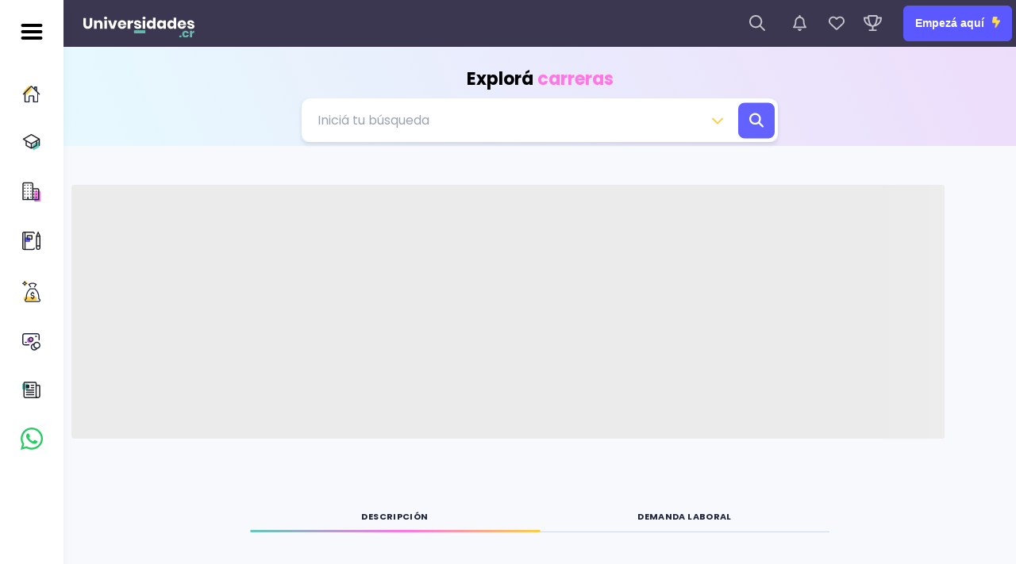

--- FILE ---
content_type: text/html; charset=utf-8
request_url: https://universidades.cr/carreras/busca?q=Ciencias+de+la+computaci%C3%B3n
body_size: 8769
content:
<!DOCTYPE html><html lang="en"><head><meta charSet="utf-8"/><meta name="viewport" content="width=device-width, initial-scale=1"/><link rel="preload" as="image" href="/images/logos/costa-rica/logo-white.svg"/><link rel="preload" as="image" href="/images/logos/costa-rica/logo.svg"/><link rel="preload" as="image" href="/images/icons/inicio.svg"/><link rel="preload" as="image" href="/images/icons/carreras.svg"/><link rel="preload" as="image" href="/images/icons/universidades.svg"/><link rel="preload" as="image" href="/images/icons/test.svg"/><link rel="preload" as="image" href="/images/icons/financiamiento.svg"/><link rel="preload" as="image" href="/images/icons/becas.svg"/><link rel="preload" as="image" href="/images/icons/blog.svg"/><link rel="preload" as="image" href="/images/star-decor.svg"/><link rel="stylesheet" href="/_next/static/css/f5e09f635604977c.css" data-precedence="next"/><link rel="stylesheet" href="/_next/static/css/0af88fae3d3ce99c.css" data-precedence="next"/><link rel="stylesheet" href="/_next/static/css/750b3b62efb71cdf.css" data-precedence="next"/><link rel="stylesheet" href="/_next/static/css/20720a659c31249d.css" data-precedence="next"/><link rel="preload" as="script" fetchPriority="low" href="/_next/static/chunks/webpack-c73f6fb1299b17f0.js"/><script src="/_next/static/chunks/fd9d1056-28559a80eefc2e03.js" async=""></script><script src="/_next/static/chunks/2117-548688ff5b65fb14.js" async=""></script><script src="/_next/static/chunks/main-app-dd9357982cbe95c2.js" async=""></script><script src="/_next/static/chunks/c33a6526-399a4c627a145c1d.js" async=""></script><script src="/_next/static/chunks/62e89220-8bb86471631297b6.js" async=""></script><script src="/_next/static/chunks/1268-32ba9a73438a804b.js" async=""></script><script src="/_next/static/chunks/9003-4843e6a027d3163c.js" async=""></script><script src="/_next/static/chunks/2972-7f087c4b890f1d9f.js" async=""></script><script src="/_next/static/chunks/3464-b94580c534fbcff3.js" async=""></script><script src="/_next/static/chunks/9294-2a59fab567c22186.js" async=""></script><script src="/_next/static/chunks/435-cea96b3f475d3176.js" async=""></script><script src="/_next/static/chunks/app/(main)/carreras/%5BfacultySlug%5D/page-a46827cea9bb8b08.js" async=""></script><script src="/_next/static/chunks/13b76428-7de9559f29955819.js" async=""></script><script src="/_next/static/chunks/c16f53c3-399c41f01fd850f7.js" async=""></script><script src="/_next/static/chunks/69b09407-2261546cb170c9e0.js" async=""></script><script src="/_next/static/chunks/8b972f87-a76eac5733d84a56.js" async=""></script><script src="/_next/static/chunks/4082-57bf5aadbb18c422.js" async=""></script><script src="/_next/static/chunks/4422-e2f3cfa5ad2b80ea.js" async=""></script><script src="/_next/static/chunks/3679-f0f01b651597d916.js" async=""></script><script src="/_next/static/chunks/5185-3c63a225161cbdba.js" async=""></script><script src="/_next/static/chunks/3670-9b3e29b55dd7ed55.js" async=""></script><script src="/_next/static/chunks/4274-b42fbfa37880706c.js" async=""></script><script src="/_next/static/chunks/4573-d0c065837962fd54.js" async=""></script><script src="/_next/static/chunks/app/(main)/layout-a25a9c4044152303.js" async=""></script><script src="/_next/static/chunks/app/layout-6c59e9368e4f2db5.js" async=""></script><link rel="preload" href="https://www.googletagmanager.com/gtm.js?id=GTM-52DKQTVQ" as="script"/><link rel="preload" as="image" href="/images/nabu.png"/><link rel="preload" as="image" href="/images/nabu/realista.svg"/><link rel="preload" as="image" href="/images/nabu/investigador.svg"/><link rel="preload" as="image" href="/images/nabu/artistico.svg"/><link rel="preload" as="image" href="/images/nabu/emprendedor.svg"/><link rel="preload" as="image" href="/images/nabu/social.svg"/><link rel="preload" as="image" href="/images/nabu/convencional.svg"/><link rel="preload" as="image" href="https://moria.aurens.com/cdn/logos/aurensLight.svg"/><link rel="preload" href="https://www.googletagmanager.com/gtag/js?id=G-ZCB898V786" as="script"/><title>Universidades Públicas y Privadas en Costa Rica, Carreras, Becas y Cursos Libres en Costa Rica 2024</title><meta name="description" content="Somos la plataforma de información universitaria más completa de Costa Rica. Conocé todas las universidades públicas y privadas de Costa Rica, así como información de carreras, cursos libres, maestrías y técnicos."/><meta property="og:title" content="Universidades Públicas y Privadas en Costa Rica, Carreras, Becas y Cursos Libres en Costa Rica 2024"/><meta property="og:description" content="Somos la plataforma de información universitaria más completa de Costa Rica. Conocé todas las universidades públicas y privadas de Costa Rica, así como información de carreras, cursos libres, maestrías y técnicos."/><meta property="og:url" content="https://universidades.cr/carreras/busca"/><meta property="og:locale" content="es_ES"/><meta property="og:type" content="website"/><meta name="twitter:card" content="summary"/><meta name="twitter:title" content="Universidades Públicas y Privadas en Costa Rica, Carreras, Becas y Cursos Libres en Costa Rica 2024"/><meta name="twitter:description" content="Somos la plataforma de información universitaria más completa de Costa Rica. Conocé todas las universidades públicas y privadas de Costa Rica, así como información de carreras, cursos libres, maestrías y técnicos."/><link rel="icon" href="/favicon.ico" type="image/x-icon" sizes="16x16"/><link rel="icon" href="/icon.png?c373ca1e5f880303" type="image/png" sizes="180x180"/><link rel="apple-touch-icon" href="/apple-icon.png?c373ca1e5f880303" type="image/png" sizes="180x180"/><meta name="next-size-adjust"/><script src="/_next/static/chunks/polyfills-42372ed130431b0a.js" noModule=""></script></head><body class="__className_b880f3"><header class="header"><div class="header__inner"><a class="header__inner-logo" title="Ir a la página principal de universidades.cr" href="/"><img src="/images/logos/costa-rica/logo-white.svg" alt="universidades.cr"/></a><div class="header__inner-more"><div class="mobileSide"><div class="header__inner-widget searchWidget mr-2" id="searchBtn"><div class="header__inner-widget-icon"><svg aria-hidden="true" focusable="false" data-prefix="far" data-icon="magnifying-glass" class="svg-inline--fa fa-magnifying-glass " role="img" xmlns="http://www.w3.org/2000/svg" viewBox="0 0 512 512"><path fill="currentColor" d="M368 208A160 160 0 1 0 48 208a160 160 0 1 0 320 0zM337.1 371.1C301.7 399.2 256.8 416 208 416C93.1 416 0 322.9 0 208S93.1 0 208 0S416 93.1 416 208c0 48.8-16.8 93.7-44.9 129.1L505 471c9.4 9.4 9.4 24.6 0 33.9s-24.6 9.4-33.9 0L337.1 371.1z"></path></svg></div></div><div class="burger" id="mobileBtn"><span></span><span></span><span></span></div></div><div class="header__inner-widget"><div class="header__inner-widget-icon"><svg aria-hidden="true" focusable="false" data-prefix="far" data-icon="bell" class="svg-inline--fa fa-bell " role="img" xmlns="http://www.w3.org/2000/svg" viewBox="0 0 448 512"><path fill="currentColor" d="M224 0c-17.7 0-32 14.3-32 32l0 19.2C119 66 64 130.6 64 208l0 25.4c0 45.4-15.5 89.5-43.8 124.9L5.3 377c-5.8 7.2-6.9 17.1-2.9 25.4S14.8 416 24 416l400 0c9.2 0 17.6-5.3 21.6-13.6s2.9-18.2-2.9-25.4l-14.9-18.6C399.5 322.9 384 278.8 384 233.4l0-25.4c0-77.4-55-142-128-156.8L256 32c0-17.7-14.3-32-32-32zm0 96c61.9 0 112 50.1 112 112l0 25.4c0 47.9 13.9 94.6 39.7 134.6L72.3 368C98.1 328 112 281.3 112 233.4l0-25.4c0-61.9 50.1-112 112-112zm64 352l-64 0-64 0c0 17 6.7 33.3 18.7 45.3s28.3 18.7 45.3 18.7s33.3-6.7 45.3-18.7s18.7-28.3 18.7-45.3z"></path></svg></div></div><div class="header__inner-widget"><div class="header__inner-widget-icon"><svg aria-hidden="true" focusable="false" data-prefix="far" data-icon="heart" class="svg-inline--fa fa-heart " role="img" xmlns="http://www.w3.org/2000/svg" viewBox="0 0 512 512"><path fill="currentColor" d="M225.8 468.2l-2.5-2.3L48.1 303.2C17.4 274.7 0 234.7 0 192.8l0-3.3c0-70.4 50-130.8 119.2-144C158.6 37.9 198.9 47 231 69.6c9 6.4 17.4 13.8 25 22.3c4.2-4.8 8.7-9.2 13.5-13.3c3.7-3.2 7.5-6.2 11.5-9c0 0 0 0 0 0C313.1 47 353.4 37.9 392.8 45.4C462 58.6 512 119.1 512 189.5l0 3.3c0 41.9-17.4 81.9-48.1 110.4L288.7 465.9l-2.5 2.3c-8.2 7.6-19 11.9-30.2 11.9s-22-4.2-30.2-11.9zM239.1 145c-.4-.3-.7-.7-1-1.1l-17.8-20-.1-.1s0 0 0 0c-23.1-25.9-58-37.7-92-31.2C81.6 101.5 48 142.1 48 189.5l0 3.3c0 28.5 11.9 55.8 32.8 75.2L256 430.7 431.2 268c20.9-19.4 32.8-46.7 32.8-75.2l0-3.3c0-47.3-33.6-88-80.1-96.9c-34-6.5-69 5.4-92 31.2c0 0 0 0-.1 .1s0 0-.1 .1l-17.8 20c-.3 .4-.7 .7-1 1.1c-4.5 4.5-10.6 7-16.9 7s-12.4-2.5-16.9-7z"></path></svg></div></div><div class="header__inner-widget"><div class="header__inner-widget-icon"><svg aria-hidden="true" focusable="false" data-prefix="far" data-icon="trophy" class="svg-inline--fa fa-trophy " role="img" xmlns="http://www.w3.org/2000/svg" viewBox="0 0 576 512"><path fill="currentColor" d="M248.8 309.7c-27.6-30.3-65.5-101-71.8-261.7l222.2 0c-6.4 160.7-44.3 231.4-71.8 261.7c-13.7 15.1-25.9 21.4-33.1 24.1c-2.6 1-4.7 1.5-6.1 1.9c-1.4-.3-3.5-.9-6.1-1.9c-7.2-2.7-19.4-9-33.1-24.1zM400 0L176 0c-26.5 0-48.1 21.8-47.1 48.2c.2 5.3 .4 10.6 .7 15.8L24 64C10.7 64 0 74.7 0 88C0 196.5 45.9 265.7 101.5 308.6c53.9 41.7 115.7 57.6 149.5 63.7c4.7 2.5 9.1 4.5 13.1 6.1l0 85.6-80 0c-13.3 0-24 10.7-24 24s10.7 24 24 24l104 0 104 0c13.3 0 24-10.7 24-24s-10.7-24-24-24l-80 0 0-85.6c4-1.6 8.4-3.6 13.1-6.1c33.8-6 95.5-22 149.5-63.7C530.1 265.7 576 196.5 576 88c0-13.3-10.7-24-24-24L446.4 64c.3-5.2 .5-10.4 .7-15.8C448.1 21.8 426.5 0 400 0zm42.7 112l84.4 0c-6 78.4-41.3 127.3-81.9 158.6c-17.5 13.6-36.3 24-54.4 32c22.7-40.3 42.8-100.5 51.9-190.6zM185.2 302.6c-18.1-8-36.8-18.4-54.4-32C90.2 239.3 54.9 190.4 48.9 112l84.4 0c9.1 90.1 29.2 150.3 51.9 190.6z"></path></svg></div></div><a title="Iniciá sesión o Registrate de forma gratuita" class="header__inner-widget button" href="/iniciar-sesion?redirectTo=">Empezá aquí <svg aria-hidden="true" focusable="false" data-prefix="fas" data-icon="bolt-lightning" class="svg-inline--fa fa-bolt-lightning fa-bounce " role="img" xmlns="http://www.w3.org/2000/svg" viewBox="0 0 384 512"><path fill="currentColor" d="M0 256L28.5 28c2-16 15.6-28 31.8-28H228.9c15 0 27.1 12.1 27.1 27.1c0 3.2-.6 6.5-1.7 9.5L208 160H347.3c20.2 0 36.7 16.4 36.7 36.7c0 7.4-2.2 14.6-6.4 20.7l-192.2 281c-5.9 8.6-15.6 13.7-25.9 13.7h-2.9c-15.7 0-28.5-12.8-28.5-28.5c0-2.3 .3-4.6 .9-6.9L176 288H32c-17.7 0-32-14.3-32-32z"></path></svg></a></div></div></header><div class="sidebar index" id="menu"><div class="sidebar__inner"><div class="sidebar__inner-header"><div class="burger" id="menuBtn"><span></span><span></span><span></span></div><div class="sidebar__inner-header-logo"><img src="/images/logos/costa-rica/logo.svg" alt=""/></div></div><div class="sidebar__inner-nav"><div><a class="sidebar__inner-nav-link" href="/"><div class="sidebar__inner-nav-link-icon"><img src="/images/icons/inicio.svg" alt="Inicio" width="23"/></div><div class="sidebar__inner-nav-link-text">Inicio</div></a><div class="tab"><a class="sidebar__inner-nav-link" href="/carreras"><div class="sidebar__inner-nav-link-icon"><img src="/images/icons/carreras.svg" alt="Inicio" width="23"/></div><div class="sidebar__inner-nav-link-text">Carreras</div><div class="sidebar__inner-nav-link-arrow"><svg aria-hidden="true" focusable="false" data-prefix="fas" data-icon="chevron-down" class="svg-inline--fa fa-chevron-down " role="img" xmlns="http://www.w3.org/2000/svg" viewBox="0 0 512 512"><path fill="currentColor" d="M233.4 406.6c12.5 12.5 32.8 12.5 45.3 0l192-192c12.5-12.5 12.5-32.8 0-45.3s-32.8-12.5-45.3 0L256 338.7 86.6 169.4c-12.5-12.5-32.8-12.5-45.3 0s-12.5 32.8 0 45.3l192 192z"></path></svg></div></a><div class="sidebar__inner-nav-content"><a class="sidebar__inner-nav-content-link" href="/carreras/artes-y-diseno">Artes y Diseño</a><a class="sidebar__inner-nav-content-link" href="/carreras/ciencias-de-la-educacion">Ciencias de la Educación</a><a class="sidebar__inner-nav-content-link" href="/carreras/ciencias-de-la-salud">Ciencias de la Salud</a><a class="sidebar__inner-nav-content-link" href="/carreras/ciencias-economicas-y-empresariales">Ciencias Económicas y Empresariales</a><a class="sidebar__inner-nav-content-link" href="/carreras/ciencias-exactas-y-naturales">Ciencias Exactas y Naturales</a><a class="sidebar__inner-nav-content-link" href="/carreras/ciencias-sociales">Ciencias Sociales</a><a class="sidebar__inner-nav-content-link" href="/carreras/ingenierias-y-arquitectura">Ingenierías y Arquitectura</a><a class="sidebar__inner-nav-content-link" href="/carreras/letras">Letras</a><a class="sidebar__inner-nav-content-link" href="/carreras/recursos-naturales">Recursos Naturales</a></div></div><a class="sidebar__inner-nav-link" href="/universidades"><div class="sidebar__inner-nav-link-icon"><img src="/images/icons/universidades.svg" alt="Inicio" width="23"/></div><div class="sidebar__inner-nav-link-text">Universidades</div></a><a href="https://personalidadvocacional.com/prueba" class="sidebar__inner-nav-link" target="_blank"><div class="sidebar__inner-nav-link-icon"><img src="/images/icons/test.svg" alt="Inicio" width="23"/></div><div class="sidebar__inner-nav-link-text">Test Vocacional</div></a><a class="sidebar__inner-nav-link" href="/financiamiento"><div class="sidebar__inner-nav-link-icon"><img src="/images/icons/financiamiento.svg" alt="Inicio" width="23"/></div><div class="sidebar__inner-nav-link-text">Financiamiento</div></a><a class="sidebar__inner-nav-link" href="/becas"><div class="sidebar__inner-nav-link-icon"><img src="/images/icons/becas.svg" alt="Inicio" width="23"/></div><div class="sidebar__inner-nav-link-text">Becas</div></a><a href="https://futuroexitoso.com" class="sidebar__inner-nav-link" target="_blank"><div class="sidebar__inner-nav-link-icon"><img src="/images/icons/blog.svg" alt="Inicio" width="23"/></div><div class="sidebar__inner-nav-link-text">Blog</div></a></div><a class="sidebar__inner-nav-link" target="_blank" href="https://wa.me/50672957007"><div class="sidebar__inner-nav-link-icon whatsapp"><svg aria-hidden="true" focusable="false" data-prefix="fab" data-icon="whatsapp" class="svg-inline--fa fa-whatsapp w-20 h-8" role="img" xmlns="http://www.w3.org/2000/svg" viewBox="0 0 448 512"><path fill="currentColor" d="M380.9 97.1C339 55.1 283.2 32 223.9 32c-122.4 0-222 99.6-222 222 0 39.1 10.2 77.3 29.6 111L0 480l117.7-30.9c32.4 17.7 68.9 27 106.1 27h.1c122.3 0 224.1-99.6 224.1-222 0-59.3-25.2-115-67.1-157zm-157 341.6c-33.2 0-65.7-8.9-94-25.7l-6.7-4-69.8 18.3L72 359.2l-4.4-7c-18.5-29.4-28.2-63.3-28.2-98.2 0-101.7 82.8-184.5 184.6-184.5 49.3 0 95.6 19.2 130.4 54.1 34.8 34.9 56.2 81.2 56.1 130.5 0 101.8-84.9 184.6-186.6 184.6zm101.2-138.2c-5.5-2.8-32.8-16.2-37.9-18-5.1-1.9-8.8-2.8-12.5 2.8-3.7 5.6-14.3 18-17.6 21.8-3.2 3.7-6.5 4.2-12 1.4-32.6-16.3-54-29.1-75.5-66-5.7-9.8 5.7-9.1 16.3-30.3 1.8-3.7.9-6.9-.5-9.7-1.4-2.8-12.5-30.1-17.1-41.2-4.5-10.8-9.1-9.3-12.5-9.5-3.2-.2-6.9-.2-10.6-.2-3.7 0-9.7 1.4-14.8 6.9-5.1 5.6-19.4 19-19.4 46.3 0 27.3 19.9 53.7 22.6 57.4 2.8 3.7 39.1 59.7 94.8 83.8 35.2 15.2 49 16.5 66.6 13.9 10.7-1.6 32.8-13.4 37.4-26.4 4.6-13 4.6-24.1 3.2-26.4-1.3-2.5-5-3.9-10.5-6.6z"></path></svg></div><div class="sidebar__inner-nav-link-text">WhatsApp</div></a></div></div></div><div class="wrapper"><section class="careers"><div class="ex__container"><div class="careers__header"><h1 class="careers__header-title">Explorá <span>carreras</span></h1><h2 class="careers__header-subtitle mb-2"></h2><form class="careers__header-input" action="/resultados" method="get"><input type="text" placeholder="Iniciá tu búsqueda" name="q"/><button><svg aria-hidden="true" focusable="false" data-prefix="fas" data-icon="magnifying-glass" class="svg-inline--fa fa-magnifying-glass " role="img" xmlns="http://www.w3.org/2000/svg" viewBox="0 0 512 512"><path fill="currentColor" d="M416 208c0 45.9-14.9 88.3-40 122.7L502.6 457.4c12.5 12.5 12.5 32.8 0 45.3s-32.8 12.5-45.3 0L330.7 376c-34.4 25.2-76.8 40-122.7 40C93.1 416 0 322.9 0 208S93.1 0 208 0S416 93.1 416 208zM208 352a144 144 0 1 0 0-288 144 144 0 1 0 0 288z"></path></svg></button><span><svg aria-hidden="true" focusable="false" data-prefix="fas" data-icon="chevron-down" class="svg-inline--fa fa-chevron-down " role="img" xmlns="http://www.w3.org/2000/svg" viewBox="0 0 512 512"><path fill="currentColor" d="M233.4 406.6c12.5 12.5 32.8 12.5 45.3 0l192-192c12.5-12.5 12.5-32.8 0-45.3s-32.8-12.5-45.3 0L256 338.7 86.6 169.4c-12.5-12.5-32.8-12.5-45.3 0s-12.5 32.8 0 45.3l192 192z"></path></svg></span></form></div></div><div class="institutionsCards"><div class="institutionsCards__slider-outer"><div class="carousel institutionsCards__slider"><div class="inner" style="transform:translateX(-0%)"><div class="carousel-item undefined" style="width:100%"><span class="w-full block" aria-live="polite" aria-busy="true"><span class="react-loading-skeleton" style="height:320px">‌</span><br/></span></div></div></div></div></div><div class="facultyIntro ex__container tabsContainer"><div class="tabs duo"><div class="tabs-link active">Descripción</div><div class="tabs-link">Demanda laboral</div></div><div class="tabs-body active"></div><div class="tabs-body"></div></div><div class="ex__container"><div class="careersCards"><div class="careersCards__header"><h2 class="careersExp__title">Carreras populares en </h2></div><div class="careersCards__slider-outer"><div class="careersCards__slider carousel carousel--snap carousel--fade"><div class="carousel__inner"></div></div></div></div><div class="careersExp"><div class="careersExp__intro"><h2 class="careersExp__title">Explorar todas las opciones</h2><div class="careersExp__search"><input type="text" placeholder="Buscá una carrera específica"/><button><svg aria-hidden="true" focusable="false" data-prefix="fas" data-icon="magnifying-glass" class="svg-inline--fa fa-magnifying-glass " role="img" xmlns="http://www.w3.org/2000/svg" viewBox="0 0 512 512"><path fill="currentColor" d="M416 208c0 45.9-14.9 88.3-40 122.7L502.6 457.4c12.5 12.5 12.5 32.8 0 45.3s-32.8 12.5-45.3 0L330.7 376c-34.4 25.2-76.8 40-122.7 40C93.1 416 0 322.9 0 208S93.1 0 208 0S416 93.1 416 208zM208 352a144 144 0 1 0 0-288 144 144 0 1 0 0 288z"></path></svg></button></div></div><div class="search__inner mt-8"><div class="hidden xl:block sticky top-5"><div class="filter"><form id="filter"><div class="filter__inner"><div class="filter__header">Filtros</div><div class="filter__list"><div class="filter__block"><div class="filter__block-title cursor-pointer flex justify-between"><span>Ordenar por</span></div><div><div class="filter__block-check "><span>Alfabético</span><figure><svg aria-hidden="true" focusable="false" data-prefix="fas" data-icon="check" class="svg-inline--fa fa-check " role="img" xmlns="http://www.w3.org/2000/svg" viewBox="0 0 448 512"><path fill="currentColor" d="M438.6 105.4c12.5 12.5 12.5 32.8 0 45.3l-256 256c-12.5 12.5-32.8 12.5-45.3 0l-128-128c-12.5-12.5-12.5-32.8 0-45.3s32.8-12.5 45.3 0L160 338.7 393.4 105.4c12.5-12.5 32.8-12.5 45.3 0z"></path></svg></figure></div><div class="filter__block-check active"><span>Popularidad</span><figure><svg aria-hidden="true" focusable="false" data-prefix="fas" data-icon="check" class="svg-inline--fa fa-check " role="img" xmlns="http://www.w3.org/2000/svg" viewBox="0 0 448 512"><path fill="currentColor" d="M438.6 105.4c12.5 12.5 12.5 32.8 0 45.3l-256 256c-12.5 12.5-32.8 12.5-45.3 0l-128-128c-12.5-12.5-12.5-32.8 0-45.3s32.8-12.5 45.3 0L160 338.7 393.4 105.4c12.5-12.5 32.8-12.5 45.3 0z"></path></svg></figure></div></div></div><div class="filter__block"><div class="filter__block-title cursor-pointer flex justify-between"><span>Ubicación</span><span><svg aria-hidden="true" focusable="false" data-prefix="fas" data-icon="chevron-right" class="svg-inline--fa fa-chevron-right " role="img" xmlns="http://www.w3.org/2000/svg" viewBox="0 0 320 512"><path fill="currentColor" d="M310.6 233.4c12.5 12.5 12.5 32.8 0 45.3l-192 192c-12.5 12.5-32.8 12.5-45.3 0s-12.5-32.8 0-45.3L242.7 256 73.4 86.6c-12.5-12.5-12.5-32.8 0-45.3s32.8-12.5 45.3 0l192 192z"></path></svg></span></div></div><div class="filter__block"><div class="filter__block-title cursor-pointer flex justify-between"><span>Grados académicos</span><span><svg aria-hidden="true" focusable="false" data-prefix="fas" data-icon="chevron-right" class="svg-inline--fa fa-chevron-right " role="img" xmlns="http://www.w3.org/2000/svg" viewBox="0 0 320 512"><path fill="currentColor" d="M310.6 233.4c12.5 12.5 12.5 32.8 0 45.3l-192 192c-12.5 12.5-32.8 12.5-45.3 0s-12.5-32.8 0-45.3L242.7 256 73.4 86.6c-12.5-12.5-12.5-32.8 0-45.3s32.8-12.5 45.3 0l192 192z"></path></svg></span></div></div><div class="filter__block"><div class="filter__block-title cursor-pointer flex justify-between"><span>Acreditación</span><span><svg aria-hidden="true" focusable="false" data-prefix="fas" data-icon="chevron-right" class="svg-inline--fa fa-chevron-right " role="img" xmlns="http://www.w3.org/2000/svg" viewBox="0 0 320 512"><path fill="currentColor" d="M310.6 233.4c12.5 12.5 12.5 32.8 0 45.3l-192 192c-12.5 12.5-32.8 12.5-45.3 0s-12.5-32.8 0-45.3L242.7 256 73.4 86.6c-12.5-12.5-12.5-32.8 0-45.3s32.8-12.5 45.3 0l192 192z"></path></svg></span></div></div><div class="filter__block"><div class="filter__block-title cursor-pointer flex justify-between"><span>Tipo de institución</span><span><svg aria-hidden="true" focusable="false" data-prefix="fas" data-icon="chevron-right" class="svg-inline--fa fa-chevron-right " role="img" xmlns="http://www.w3.org/2000/svg" viewBox="0 0 320 512"><path fill="currentColor" d="M310.6 233.4c12.5 12.5 12.5 32.8 0 45.3l-192 192c-12.5 12.5-32.8 12.5-45.3 0s-12.5-32.8 0-45.3L242.7 256 73.4 86.6c-12.5-12.5-12.5-32.8 0-45.3s32.8-12.5 45.3 0l192 192z"></path></svg></span></div></div><div class="filter__block"><div class="filter__block-title cursor-pointer flex justify-between"><span>Personalidad</span><span><svg aria-hidden="true" focusable="false" data-prefix="fas" data-icon="chevron-right" class="svg-inline--fa fa-chevron-right " role="img" xmlns="http://www.w3.org/2000/svg" viewBox="0 0 320 512"><path fill="currentColor" d="M310.6 233.4c12.5 12.5 12.5 32.8 0 45.3l-192 192c-12.5 12.5-32.8 12.5-45.3 0s-12.5-32.8 0-45.3L242.7 256 73.4 86.6c-12.5-12.5-12.5-32.8 0-45.3s32.8-12.5 45.3 0l192 192z"></path></svg></span></div></div></div><div class="filter__footer"><button type="button" class="remove">Eliminar filtros</button></div></div></form></div></div><div class="searchMain relative"><div class="searchMain__body"><div class="searchMain__content"><div class="searchMain__content-block"></div></div><div class="institutionsCards__slider-outer"><span class="h-full block" aria-live="polite" aria-busy="true"><span class="react-loading-skeleton" style="width:175px;height:500px">‌</span><br/></span></div></div></div></div></div></div></section><div class="careersPartner"><div class="ex__container"><div class="md:flex md:justify-between grid-cols-1 mt-5"><div class="text-lg text-white text-center md:text-left relative">Explorá carreras por<br/><span class="font-bold md:text-3xl text-xl">tipo de <span class="underline decoration-4 decoration-amber-400">personalidad</span></span><figure class="personalityDecor hidden md:block"><img src="/images/star-decor.svg" alt="star"/></figure></div><a class="md:flex hidden grid-cols-1 gap-4 text-white md:justify-end md:text-start text-end" href="https://personalidadvocacional.com/prueba"><div class="font-bold text-2xl md:self-end justife-self-end border-solid border-0 border-r-2 border-white/20 pr-8 mr-4"><img src="/images/nabu.png" alt="nabu" class="w-20"/></div><div class="self-end justify-self-end"><div class="careersPartner__title font-light">Descubrí tu personalidad:<br/><span class="font-bold text-md">Hacé aquí el test vocacional <strong class="text-yellow-400">»</strong></span></div></div></a></div><div class="personalitiesCarousel carousel carousel--snap carousel--fade my-10"><div class="carousel__inner justify-around"><a class="personalitiesCarousel__inner-item" href="/resultados?p[]=Realista (Práctico)"><img src="/images/nabu/realista.svg" alt="Buscar por personalidad Realista"/><span class="personalitiesCarousel__inner-itemTitle">Realista</span></a><a class="personalitiesCarousel__inner-item" href="/resultados?p[]=Investigativo"><img src="/images/nabu/investigador.svg" alt="Buscar por personalidad Investigador"/><span class="personalitiesCarousel__inner-itemTitle">Investigador</span></a><a class="personalitiesCarousel__inner-item" href="/resultados?p[]=Artístico"><img src="/images/nabu/artistico.svg" alt="Buscar por personalidad Artístico"/><span class="personalitiesCarousel__inner-itemTitle">Artístico</span></a><a class="personalitiesCarousel__inner-item" href="/resultados?p[]=Empresarial (Emprendedor)"><img src="/images/nabu/emprendedor.svg" alt="Buscar por personalidad Emprendedor"/><span class="personalitiesCarousel__inner-itemTitle">Emprendedor</span></a><a class="personalitiesCarousel__inner-item" href="/resultados?p[]=Social"><img src="/images/nabu/social.svg" alt="Buscar por personalidad Social"/><span class="personalitiesCarousel__inner-itemTitle">Social</span></a><a class="personalitiesCarousel__inner-item" href="/resultados?p[]=Convencional (Metódico)"><img src="/images/nabu/convencional.svg" alt="Buscar por personalidad Convencional"/><span class="personalitiesCarousel__inner-itemTitle">Convencional</span></a></div></div></div></div></div><footer class="footer index"><div class="auto__container"><div class="footer__inner"><p>© 2013-<!-- -->2025<!-- --> Aurens Global S.A. Derechos Reservados.<br/> <a target="_blank" href="https://aurens.com/politica-de-privacidad">En Aurens <svg aria-hidden="true" focusable="false" data-prefix="fas" data-icon="heart" class="svg-inline--fa fa-heart " role="img" xmlns="http://www.w3.org/2000/svg" viewBox="0 0 512 512"><path fill="currentColor" d="M47.6 300.4L228.3 469.1c7.5 7 17.4 10.9 27.7 10.9s20.2-3.9 27.7-10.9L464.4 300.4c30.4-28.3 47.6-68 47.6-109.5v-5.8c0-69.9-50.5-129.5-119.4-141C347 36.5 300.6 51.4 268 84L256 96 244 84c-32.6-32.6-79-47.5-124.6-39.9C50.5 55.6 0 115.2 0 185.1v5.8c0 41.5 17.2 81.2 47.6 109.5z"></path></svg> tu privacidad. Leé nuestras <strong>Políticas</strong>.</a></p><a class="footer__inner-logo" target="_blank" href="https://aurens.com"><span>Un proyecto de:</span> <img src="https://moria.aurens.com/cdn/logos/aurensLight.svg" alt=""/></a></div></div></footer><script src="/_next/static/chunks/webpack-c73f6fb1299b17f0.js" async=""></script><script>(self.__next_f=self.__next_f||[]).push([0]);self.__next_f.push([2,null])</script><script>self.__next_f.push([1,"1:HL[\"/_next/static/media/a1386beebedccca4-s.p.woff2\",\"font\",{\"crossOrigin\":\"\",\"type\":\"font/woff2\"}]\n2:HL[\"/_next/static/media/fe0777f1195381cb-s.p.woff2\",\"font\",{\"crossOrigin\":\"\",\"type\":\"font/woff2\"}]\n3:HL[\"/_next/static/css/f5e09f635604977c.css\",\"style\"]\n4:HL[\"/_next/static/css/0af88fae3d3ce99c.css\",\"style\"]\n5:HL[\"/_next/static/css/750b3b62efb71cdf.css\",\"style\"]\n6:HL[\"/_next/static/css/20720a659c31249d.css\",\"style\"]\n"])</script><script>self.__next_f.push([1,"7:I[2846,[],\"\"]\n9:I[9107,[],\"ClientPageRoot\"]\na:I[5627,[\"9085\",\"static/chunks/c33a6526-399a4c627a145c1d.js\",\"7982\",\"static/chunks/62e89220-8bb86471631297b6.js\",\"1268\",\"static/chunks/1268-32ba9a73438a804b.js\",\"9003\",\"static/chunks/9003-4843e6a027d3163c.js\",\"2972\",\"static/chunks/2972-7f087c4b890f1d9f.js\",\"3464\",\"static/chunks/3464-b94580c534fbcff3.js\",\"9294\",\"static/chunks/9294-2a59fab567c22186.js\",\"435\",\"static/chunks/435-cea96b3f475d3176.js\",\"6821\",\"static/chunks/app/(main)/carreras/%5BfacultySlug%5D/page-a46827cea9bb8b08.js\"],\"default\",1]\nb:I[4707,[],\"\"]\nd:I[6423,[],\"\"]\ne:I[9182,[\"9085\",\"static/chunks/c33a6526-399a4c627a145c1d.js\",\"7982\",\"static/chunks/62e89220-8bb86471631297b6.js\",\"6990\",\"static/chunks/13b76428-7de9559f29955819.js\",\"5501\",\"static/chunks/c16f53c3-399c41f01fd850f7.js\",\"3958\",\"static/chunks/69b09407-2261546cb170c9e0.js\",\"4511\",\"static/chunks/8b972f87-a76eac5733d84a56.js\",\"1268\",\"static/chunks/1268-32ba9a73438a804b.js\",\"9003\",\"static/chunks/9003-4843e6a027d3163c.js\",\"2972\",\"static/chunks/2972-7f087c4b890f1d9f.js\",\"4082\",\"static/chunks/4082-57bf5aadbb18c422.js\",\"3464\",\"static/chunks/3464-b94580c534fbcff3.js\",\"4422\",\"static/chunks/4422-e2f3cfa5ad2b80ea.js\",\"3679\",\"static/chunks/3679-f0f01b651597d916.js\",\"5185\",\"static/chunks/5185-3c63a225161cbdba.js\",\"3670\",\"static/chunks/3670-9b3e29b55dd7ed55.js\",\"4274\",\"static/chunks/4274-b42fbfa37880706c.js\",\"4573\",\"static/chunks/4573-d0c065837962fd54.js\",\"4095\",\"static/chunks/app/(main)/layout-a25a9c4044152303.js\"],\"MenuProvider\"]\nf:I[149,[\"9085\",\"static/chunks/c33a6526-399a4c627a145c1d.js\",\"7982\",\"static/chunks/62e89220-8bb86471631297b6.js\",\"6990\",\"static/chunks/13b76428-7de9559f29955819.js\",\"5501\",\"static/chunks/c16f53c3-399c41f01fd850f7.js\",\"3958\",\"static/chunks/69b09407-2261546cb170c9e0.js\",\"4511\",\"static/chunks/8b972f87-a76eac5733d84a56.js\",\"1268\",\"static/chunks/1268-32ba9a73438a804b.js\",\"9003\",\"static/chunks/9003-4843e6a027d3163c.js\",\"2972\",\"static/chunks/2972-7f087c4b890f1d9f.js\",\"4082\",\"static/chunks/4082-57bf5aadbb18c422.js\",\"3464\",\"static/chunks/3464-b9"])</script><script>self.__next_f.push([1,"4580c534fbcff3.js\",\"4422\",\"static/chunks/4422-e2f3cfa5ad2b80ea.js\",\"3679\",\"static/chunks/3679-f0f01b651597d916.js\",\"5185\",\"static/chunks/5185-3c63a225161cbdba.js\",\"3670\",\"static/chunks/3670-9b3e29b55dd7ed55.js\",\"4274\",\"static/chunks/4274-b42fbfa37880706c.js\",\"4573\",\"static/chunks/4573-d0c065837962fd54.js\",\"4095\",\"static/chunks/app/(main)/layout-a25a9c4044152303.js\"],\"ModalProvider\"]\n10:I[5880,[\"9085\",\"static/chunks/c33a6526-399a4c627a145c1d.js\",\"7982\",\"static/chunks/62e89220-8bb86471631297b6.js\",\"6990\",\"static/chunks/13b76428-7de9559f29955819.js\",\"5501\",\"static/chunks/c16f53c3-399c41f01fd850f7.js\",\"3958\",\"static/chunks/69b09407-2261546cb170c9e0.js\",\"4511\",\"static/chunks/8b972f87-a76eac5733d84a56.js\",\"1268\",\"static/chunks/1268-32ba9a73438a804b.js\",\"9003\",\"static/chunks/9003-4843e6a027d3163c.js\",\"2972\",\"static/chunks/2972-7f087c4b890f1d9f.js\",\"4082\",\"static/chunks/4082-57bf5aadbb18c422.js\",\"3464\",\"static/chunks/3464-b94580c534fbcff3.js\",\"4422\",\"static/chunks/4422-e2f3cfa5ad2b80ea.js\",\"3679\",\"static/chunks/3679-f0f01b651597d916.js\",\"5185\",\"static/chunks/5185-3c63a225161cbdba.js\",\"3670\",\"static/chunks/3670-9b3e29b55dd7ed55.js\",\"4274\",\"static/chunks/4274-b42fbfa37880706c.js\",\"4573\",\"static/chunks/4573-d0c065837962fd54.js\",\"4095\",\"static/chunks/app/(main)/layout-a25a9c4044152303.js\"],\"default\"]\n11:I[2972,[\"9085\",\"static/chunks/c33a6526-399a4c627a145c1d.js\",\"7982\",\"static/chunks/62e89220-8bb86471631297b6.js\",\"6990\",\"static/chunks/13b76428-7de9559f29955819.js\",\"5501\",\"static/chunks/c16f53c3-399c41f01fd850f7.js\",\"3958\",\"static/chunks/69b09407-2261546cb170c9e0.js\",\"4511\",\"static/chunks/8b972f87-a76eac5733d84a56.js\",\"1268\",\"static/chunks/1268-32ba9a73438a804b.js\",\"9003\",\"static/chunks/9003-4843e6a027d3163c.js\",\"2972\",\"static/chunks/2972-7f087c4b890f1d9f.js\",\"4082\",\"static/chunks/4082-57bf5aadbb18c422.js\",\"3464\",\"static/chunks/3464-b94580c534fbcff3.js\",\"4422\",\"static/chunks/4422-e2f3cfa5ad2b80ea.js\",\"3679\",\"static/chunks/3679-f0f01b651597d916.js\",\"5185\",\"static/chunks/5185-3c63a225161cbdba.js\",\"3670\",\"static/chunks/3670-9b3e"])</script><script>self.__next_f.push([1,"29b55dd7ed55.js\",\"4274\",\"static/chunks/4274-b42fbfa37880706c.js\",\"4573\",\"static/chunks/4573-d0c065837962fd54.js\",\"4095\",\"static/chunks/app/(main)/layout-a25a9c4044152303.js\"],\"\"]\n12:I[3130,[\"9085\",\"static/chunks/c33a6526-399a4c627a145c1d.js\",\"7982\",\"static/chunks/62e89220-8bb86471631297b6.js\",\"6990\",\"static/chunks/13b76428-7de9559f29955819.js\",\"5501\",\"static/chunks/c16f53c3-399c41f01fd850f7.js\",\"3958\",\"static/chunks/69b09407-2261546cb170c9e0.js\",\"4511\",\"static/chunks/8b972f87-a76eac5733d84a56.js\",\"1268\",\"static/chunks/1268-32ba9a73438a804b.js\",\"9003\",\"static/chunks/9003-4843e6a027d3163c.js\",\"2972\",\"static/chunks/2972-7f087c4b890f1d9f.js\",\"4082\",\"static/chunks/4082-57bf5aadbb18c422.js\",\"3464\",\"static/chunks/3464-b94580c534fbcff3.js\",\"4422\",\"static/chunks/4422-e2f3cfa5ad2b80ea.js\",\"3679\",\"static/chunks/3679-f0f01b651597d916.js\",\"5185\",\"static/chunks/5185-3c63a225161cbdba.js\",\"3670\",\"static/chunks/3670-9b3e29b55dd7ed55.js\",\"4274\",\"static/chunks/4274-b42fbfa37880706c.js\",\"4573\",\"static/chunks/4573-d0c065837962fd54.js\",\"4095\",\"static/chunks/app/(main)/layout-a25a9c4044152303.js\"],\"default\"]\n13:I[8087,[\"9003\",\"static/chunks/9003-4843e6a027d3163c.js\",\"3185\",\"static/chunks/app/layout-6c59e9368e4f2db5.js\"],\"GoogleTagManager\"]\n14:I[3887,[\"9003\",\"static/chunks/9003-4843e6a027d3163c.js\",\"3185\",\"static/chunks/app/layout-6c59e9368e4f2db5.js\"],\"default\"]\n19:I[8291,[\"9003\",\"static/chunks/9003-4843e6a027d3163c.js\",\"3185\",\"static/chunks/app/layout-6c59e9368e4f2db5.js\"],\"Analytics\"]\n1a:I[4888,[\"9003\",\"static/chunks/9003-4843e6a027d3163c.js\",\"3185\",\"static/chunks/app/layout-6c59e9368e4f2db5.js\"],\"GoogleAnalytics\"]\n1c:I[1060,[],\"\"]\nc:[\"facultySlug\",\"busca\",\"d\"]\n15:{\"fontFamily\":\"system-ui,\\\"Segoe UI\\\",Roboto,Helvetica,Arial,sans-serif,\\\"Apple Color Emoji\\\",\\\"Segoe UI Emoji\\\"\",\"height\":\"100vh\",\"textAlign\":\"center\",\"display\":\"flex\",\"flexDirection\":\"column\",\"alignItems\":\"center\",\"justifyContent\":\"center\"}\n16:{\"display\":\"inline-block\",\"margin\":\"0 20px 0 0\",\"padding\":\"0 23px 0 0\",\"fontSize\":24,\"fontWeight\":500,\"verticalAlign\":\"top\",\"lineH"])</script><script>self.__next_f.push([1,"eight\":\"49px\"}\n17:{\"display\":\"inline-block\"}\n18:{\"fontSize\":14,\"fontWeight\":400,\"lineHeight\":\"49px\",\"margin\":0}\n1d:[]\n"])</script><script>self.__next_f.push([1,"0:[\"$\",\"$L7\",null,{\"buildId\":\"4IeBEMq1HQL9tzgFgL52h\",\"assetPrefix\":\"\",\"urlParts\":[\"\",\"carreras\",\"busca?q=Ciencias%20de%20la%20computaci%C3%B3n\"],\"initialTree\":[\"\",{\"children\":[\"(main)\",{\"children\":[\"carreras\",{\"children\":[[\"facultySlug\",\"busca\",\"d\"],{\"children\":[\"__PAGE__?{\\\"q\\\":\\\"Ciencias de la computación\\\"}\",{}]}]}]}]},\"$undefined\",\"$undefined\",true],\"initialSeedData\":[\"\",{\"children\":[\"(main)\",{\"children\":[\"carreras\",{\"children\":[[\"facultySlug\",\"busca\",\"d\"],{\"children\":[\"__PAGE__\",{},[[\"$L8\",[\"$\",\"$L9\",null,{\"props\":{\"params\":{\"facultySlug\":\"busca\"},\"searchParams\":{\"q\":\"Ciencias de la computación\"}},\"Component\":\"$a\"}],[[\"$\",\"link\",\"0\",{\"rel\":\"stylesheet\",\"href\":\"/_next/static/css/20720a659c31249d.css\",\"precedence\":\"next\",\"crossOrigin\":\"$undefined\"}]]],null],null]},[[null,[\"$\",\"$Lb\",null,{\"parallelRouterKey\":\"children\",\"segmentPath\":[\"children\",\"(main)\",\"children\",\"carreras\",\"children\",\"$c\",\"children\"],\"error\":\"$undefined\",\"errorStyles\":\"$undefined\",\"errorScripts\":\"$undefined\",\"template\":[\"$\",\"$Ld\",null,{}],\"templateStyles\":\"$undefined\",\"templateScripts\":\"$undefined\",\"notFound\":\"$undefined\",\"notFoundStyles\":\"$undefined\"}]],null],null]},[null,[\"$\",\"$Lb\",null,{\"parallelRouterKey\":\"children\",\"segmentPath\":[\"children\",\"(main)\",\"children\",\"carreras\",\"children\"],\"error\":\"$undefined\",\"errorStyles\":\"$undefined\",\"errorScripts\":\"$undefined\",\"template\":[\"$\",\"$Ld\",null,{}],\"templateStyles\":\"$undefined\",\"templateScripts\":\"$undefined\",\"notFound\":\"$undefined\",\"notFoundStyles\":\"$undefined\"}]],null]},[[null,[\"$\",\"$Le\",null,{\"children\":[\"$\",\"$Lf\",null,{\"children\":[[\"$\",\"$L10\",null,{}],[\"$\",\"$Lb\",null,{\"parallelRouterKey\":\"children\",\"segmentPath\":[\"children\",\"(main)\",\"children\"],\"error\":\"$undefined\",\"errorStyles\":\"$undefined\",\"errorScripts\":\"$undefined\",\"template\":[\"$\",\"$Ld\",null,{}],\"templateStyles\":\"$undefined\",\"templateScripts\":\"$undefined\",\"notFound\":[[\"$\",\"title\",null,{\"children\":\"404: This page could not be found.\"}],[\"$\",\"div\",null,{\"style\":{\"fontFamily\":\"system-ui,\\\"Segoe UI\\\",Roboto,Helvetica,Arial,sans-serif,\\\"Apple Color Emoji\\\",\\\"Segoe UI Emoji\\\"\",\"height\":\"100vh\",\"textAlign\":\"center\",\"display\":\"flex\",\"flexDirection\":\"column\",\"alignItems\":\"center\",\"justifyContent\":\"center\"},\"children\":[\"$\",\"div\",null,{\"children\":[[\"$\",\"style\",null,{\"dangerouslySetInnerHTML\":{\"__html\":\"body{color:#000;background:#fff;margin:0}.next-error-h1{border-right:1px solid rgba(0,0,0,.3)}@media (prefers-color-scheme:dark){body{color:#fff;background:#000}.next-error-h1{border-right:1px solid rgba(255,255,255,.3)}}\"}}],[\"$\",\"h1\",null,{\"className\":\"next-error-h1\",\"style\":{\"display\":\"inline-block\",\"margin\":\"0 20px 0 0\",\"padding\":\"0 23px 0 0\",\"fontSize\":24,\"fontWeight\":500,\"verticalAlign\":\"top\",\"lineHeight\":\"49px\"},\"children\":\"404\"}],[\"$\",\"div\",null,{\"style\":{\"display\":\"inline-block\"},\"children\":[\"$\",\"h2\",null,{\"style\":{\"fontSize\":14,\"fontWeight\":400,\"lineHeight\":\"49px\",\"margin\":0},\"children\":\"This page could not be found.\"}]}]]}]}]],\"notFoundStyles\":[]}],[\"$\",\"footer\",null,{\"className\":\"footer index\",\"children\":[\"$\",\"div\",null,{\"className\":\"auto__container\",\"children\":[\"$\",\"div\",null,{\"className\":\"footer__inner\",\"children\":[[\"$\",\"p\",null,{\"children\":[\"© 2013-\",2025,\" Aurens Global S.A. Derechos Reservados.\",[\"$\",\"br\",null,{}],\" \",[\"$\",\"$L11\",null,{\"href\":\"https://aurens.com/politica-de-privacidad\",\"target\":\"_blank\",\"children\":[\"En Aurens \",[\"$\",\"svg\",null,{\"aria-hidden\":\"true\",\"focusable\":\"false\",\"data-prefix\":\"fas\",\"data-icon\":\"heart\",\"className\":\"svg-inline--fa fa-heart \",\"role\":\"img\",\"xmlns\":\"http://www.w3.org/2000/svg\",\"viewBox\":\"0 0 512 512\",\"style\":{},\"children\":[\"$\",\"path\",null,{\"fill\":\"currentColor\",\"d\":\"M47.6 300.4L228.3 469.1c7.5 7 17.4 10.9 27.7 10.9s20.2-3.9 27.7-10.9L464.4 300.4c30.4-28.3 47.6-68 47.6-109.5v-5.8c0-69.9-50.5-129.5-119.4-141C347 36.5 300.6 51.4 268 84L256 96 244 84c-32.6-32.6-79-47.5-124.6-39.9C50.5 55.6 0 115.2 0 185.1v5.8c0 41.5 17.2 81.2 47.6 109.5z\",\"style\":{}}]}],\" tu privacidad. Leé nuestras \",[\"$\",\"strong\",null,{\"children\":\"Políticas\"}],\".\"]}]]}],[\"$\",\"$L11\",null,{\"href\":\"https://aurens.com\",\"className\":\"footer__inner-logo\",\"target\":\"_blank\",\"children\":[[\"$\",\"span\",null,{\"children\":\"Un proyecto de:\"}],\" \",[\"$\",\"img\",null,{\"src\":\"https://moria.aurens.com/cdn/logos/aurensLight.svg\",\"alt\":\"\"}]]}]]}]}]}],[\"$\",\"$L12\",null,{}]]}]}]],null],null]},[[[[\"$\",\"link\",\"0\",{\"rel\":\"stylesheet\",\"href\":\"/_next/static/css/f5e09f635604977c.css\",\"precedence\":\"next\",\"crossOrigin\":\"$undefined\"}],[\"$\",\"link\",\"1\",{\"rel\":\"stylesheet\",\"href\":\"/_next/static/css/0af88fae3d3ce99c.css\",\"precedence\":\"next\",\"crossOrigin\":\"$undefined\"}],[\"$\",\"link\",\"2\",{\"rel\":\"stylesheet\",\"href\":\"/_next/static/css/750b3b62efb71cdf.css\",\"precedence\":\"next\",\"crossOrigin\":\"$undefined\"}]],[\"$\",\"html\",null,{\"lang\":\"en\",\"children\":[[\"$\",\"$L13\",null,{\"gtmId\":\"GTM-52DKQTVQ\"}],[\"$\",\"body\",null,{\"className\":\"__className_b880f3\",\"children\":[[\"$\",\"$L14\",null,{\"children\":[[\"$\",\"$Lb\",null,{\"parallelRouterKey\":\"children\",\"segmentPath\":[\"children\"],\"error\":\"$undefined\",\"errorStyles\":\"$undefined\",\"errorScripts\":\"$undefined\",\"template\":[\"$\",\"$Ld\",null,{}],\"templateStyles\":\"$undefined\",\"templateScripts\":\"$undefined\",\"notFound\":[[\"$\",\"title\",null,{\"children\":\"404: This page could not be found.\"}],[\"$\",\"div\",null,{\"style\":\"$15\",\"children\":[\"$\",\"div\",null,{\"children\":[[\"$\",\"style\",null,{\"dangerouslySetInnerHTML\":{\"__html\":\"body{color:#000;background:#fff;margin:0}.next-error-h1{border-right:1px solid rgba(0,0,0,.3)}@media (prefers-color-scheme:dark){body{color:#fff;background:#000}.next-error-h1{border-right:1px solid rgba(255,255,255,.3)}}\"}}],[\"$\",\"h1\",null,{\"className\":\"next-error-h1\",\"style\":\"$16\",\"children\":\"404\"}],[\"$\",\"div\",null,{\"style\":\"$17\",\"children\":[\"$\",\"h2\",null,{\"style\":\"$18\",\"children\":\"This page could not be found.\"}]}]]}]}]],\"notFoundStyles\":[]}],[\"$\",\"$L19\",null,{}]]}],[\"$\",\"$L1a\",null,{\"gaId\":\"G-ZCB898V786\"}]]}]]}]],null],null],\"couldBeIntercepted\":false,\"initialHead\":[null,\"$L1b\"],\"globalErrorComponent\":\"$1c\",\"missingSlots\":\"$W1d\"}]\n"])</script><script>self.__next_f.push([1,"1b:[[\"$\",\"meta\",\"0\",{\"name\":\"viewport\",\"content\":\"width=device-width, initial-scale=1\"}],[\"$\",\"meta\",\"1\",{\"charSet\":\"utf-8\"}],[\"$\",\"title\",\"2\",{\"children\":\"Universidades Públicas y Privadas en Costa Rica, Carreras, Becas y Cursos Libres en Costa Rica 2024\"}],[\"$\",\"meta\",\"3\",{\"name\":\"description\",\"content\":\"Somos la plataforma de información universitaria más completa de Costa Rica. Conocé todas las universidades públicas y privadas de Costa Rica, así como información de carreras, cursos libres, maestrías y técnicos.\"}],[\"$\",\"meta\",\"4\",{\"property\":\"og:title\",\"content\":\"Universidades Públicas y Privadas en Costa Rica, Carreras, Becas y Cursos Libres en Costa Rica 2024\"}],[\"$\",\"meta\",\"5\",{\"property\":\"og:description\",\"content\":\"Somos la plataforma de información universitaria más completa de Costa Rica. Conocé todas las universidades públicas y privadas de Costa Rica, así como información de carreras, cursos libres, maestrías y técnicos.\"}],[\"$\",\"meta\",\"6\",{\"property\":\"og:url\",\"content\":\"https://universidades.cr/carreras/busca\"}],[\"$\",\"meta\",\"7\",{\"property\":\"og:locale\",\"content\":\"es_ES\"}],[\"$\",\"meta\",\"8\",{\"property\":\"og:type\",\"content\":\"website\"}],[\"$\",\"meta\",\"9\",{\"name\":\"twitter:card\",\"content\":\"summary\"}],[\"$\",\"meta\",\"10\",{\"name\":\"twitter:title\",\"content\":\"Universidades Públicas y Privadas en Costa Rica, Carreras, Becas y Cursos Libres en Costa Rica 2024\"}],[\"$\",\"meta\",\"11\",{\"name\":\"twitter:description\",\"content\":\"Somos la plataforma de información universitaria más completa de Costa Rica. Conocé todas las universidades públicas y privadas de Costa Rica, así como información de carreras, cursos libres, maestrías y técnicos.\"}],[\"$\",\"link\",\"12\",{\"rel\":\"icon\",\"href\":\"/favicon.ico\",\"type\":\"image/x-icon\",\"sizes\":\"16x16\"}],[\"$\",\"link\",\"13\",{\"rel\":\"icon\",\"href\":\"/icon.png?c373ca1e5f880303\",\"type\":\"image/png\",\"sizes\":\"180x180\"}],[\"$\",\"link\",\"14\",{\"rel\":\"apple-touch-icon\",\"href\":\"/apple-icon.png?c373ca1e5f880303\",\"type\":\"image/png\",\"sizes\":\"180x180\"}],[\"$\",\"meta\",\"15\",{\"name\":\"next-size-adjust\"}]]\n"])</script><script>self.__next_f.push([1,"8:null\n"])</script><script defer src="https://static.cloudflareinsights.com/beacon.min.js/vcd15cbe7772f49c399c6a5babf22c1241717689176015" integrity="sha512-ZpsOmlRQV6y907TI0dKBHq9Md29nnaEIPlkf84rnaERnq6zvWvPUqr2ft8M1aS28oN72PdrCzSjY4U6VaAw1EQ==" data-cf-beacon='{"version":"2024.11.0","token":"59062154dfc44f378d5b164fe9b3b60d","r":1,"server_timing":{"name":{"cfCacheStatus":true,"cfEdge":true,"cfExtPri":true,"cfL4":true,"cfOrigin":true,"cfSpeedBrain":true},"location_startswith":null}}' crossorigin="anonymous"></script>
</body></html>

--- FILE ---
content_type: application/javascript; charset=utf-8
request_url: https://universidades.cr/_next/static/chunks/app/(main)/universidades/page-3d3515a9ec8df138.js
body_size: 6035
content:
(self.webpackChunk_N_E=self.webpackChunk_N_E||[]).push([[3733],{9176:function(e,s,i){Promise.resolve().then(i.bind(i,6026))},6026:function(e,s,i){"use strict";i.r(s),i.d(s,{default:function(){return S}});var a=i(7437),t=i(2265),r=i(9453),n=i(9115),c=i(1208);i(2119);var l=()=>(0,a.jsxs)("div",{className:"card--small",children:[(0,a.jsx)(c.Z,{height:64,width:64,borderRadius:8,style:{margin:"10px"}}),(0,a.jsxs)("div",{className:"card--small__info",children:[(0,a.jsx)("div",{className:"card--small__info-uptitle",children:(0,a.jsx)(c.Z,{height:12,width:80})}),(0,a.jsx)("div",{className:"card--small__info-title",children:(0,a.jsx)(c.Z,{height:24})}),(0,a.jsx)("div",{className:"card--small__info-locate",children:(0,a.jsx)(c.Z,{height:12,width:100})})]})]}),o=i(3951),d=i(9182),u=i(1268),h=i(9041),m=i(634);function g(e,s,i){return e.filter(e=>null!=e[s]&&e[s].some(e=>i.includes(e)))}var p=i(7254),x=i(145),v=i(7790),j=i(4991),_=i(1263),f=i(7231),b=i(312),N=i(1661),y=i(4610);function S(){var e,s=[];let[i,c]=(0,t.useState)(""),S={sort:["popularity"],type:[],location:[],degree:[],faculty:[],certified:[],q:[i],personality:[]},[w,C]=(0,t.useState)([]),{eruIluvatar:O}=(0,t.useContext)(f.e),[k,E]=(0,t.useState)(1),[U,M]=(0,t.useState)([]),{openSearchModal:T,setSearchInputText:z}=(0,t.useContext)(d.Z),[Z,L]=(0,t.useState)([]),[q,I]=(0,t.useState)([]),[D,R]=(0,t.useState)(!0),[A,B]=(0,t.useState)(S),[F,G]=(0,t.useState)(!1),[P,H]=(0,t.useState)(""),Q=(0,t.useRef)(null),[V,$]=(0,t.useState)([]),[X,J]=(0,t.useState)([]),[K,W]=(0,t.useState)(!0),[Y,ee]=(0,t.useState)(!0),[es,ei]=(0,t.useState)(null),[ea,et]=(0,t.useState)(!0),er=e=>{H(e),G(!0)};for(let e=0;e<18;e++)s.push((0,a.jsx)(l,{},e));async function en(){try{let{data:e,error:s,status:i}=await m.sp.from("view_colleges").select("*").eq("country_name",b.V2).order("college_visual_priority",{ascending:!1});if(s)throw s;e&&M(e)}catch(e){console.error(e)}finally{R(!1)}}return(0,t.useEffect)(()=>{(0,j._b)(b.id,"C","H","Universities").then(e=>{$(e),W(!1)}),(0,j._b)(b.id,"I","H","Universities").then(e=>{J(e),ee(!1)}),(0,j.Oz)(b.id,"Universities").then(e=>{ei(e),et(!1)}),en()},[]),(0,t.useEffect)(()=>{null!==O&&(0,_.B)("college",O.user_uid).then(e=>{C(e)})},[O]),(0,t.useEffect)(()=>{if(0==U.length)return},[U,i,w]),(0,t.useEffect)(()=>{var e,s,t,r,c,l,d,u,h,m,p,x;let v;if(0==U.length)return;let j=(e="organization_name",v=[...U],(null===(s=A.certified)||void 0===s?void 0:s.length)===1&&(u=v,h=A.certified[0],v=u.filter(e=>e.is_certified==("true"==h))),(null===(t=A.location)||void 0===t?void 0:t.length)>0&&(v=g(v,"locations",A.location)),(null===(r=A.degree)||void 0===r?void 0:r.length)>0&&(v=g(v,"career_academic_degrees",A.degree)),(null===(c=A.sort)||void 0===c?void 0:c.length)>0&&(m=v,"alphabetical"===A.sort[0]&&m.sort((s,i)=>s[e].localeCompare(i[e])),v=m),(null===(l=A.type)||void 0===l?void 0:l.length)>0&&(p=v,x=A.type,v=p.filter(e=>x.includes(e.college_kind))),(null===(d=A.faculty)||void 0===d?void 0:d.length)>0&&(v=g(v,"faculties",A.faculty)),v);L([]),I([]),j.forEach((e,s)=>{var t,r,c;(!(i.length>0)||(null===(t=e.organization_name)||void 0===t?void 0:t.toLowerCase().includes(i))||(null===(r=e.organization_alias)||void 0===r?void 0:r.toLowerCase().includes(i))||(null===(c=e.organization_search_aliases)||void 0===c?void 0:c.toLowerCase().replace(/,/g,"").split(" ").includes(i)))&&(e.organization_is_featured?L(s=>[...s,(0,a.jsx)(o.Z,{title:e.organization_name,url:"/universidades/".concat(e.organization_slug),description:e.organization_campuses,uptitle:"C"===e.college_kind?"Universidad":"Instituto",imageUrl:e.organization_logo,facilitiesImage:e.organization_facilities_image,coverUrl:e.organization_cover,uuid:e.organization_uuid,isFavorite:w.includes(e.organization_uuid||""),faculties:e.faculties||[]},e.organization_uuid)]):I(s=>[...s,(0,a.jsx)(n.Z,{title:e.organization_name?e.organization_name:"",url:"/universidades/".concat(e.organization_slug),description:e.organization_campuses?e.organization_campuses:"",uptitle:"C"===e.college_kind?"Universidad":"Instituto",imageUrl:e.organization_logo?e.organization_logo:""},e.organization_uuid)]))})},[A,U]),(0,a.jsx)(a.Fragment,{children:(0,a.jsxs)("div",{className:"wrapper",children:[(0,a.jsxs)("section",{className:"careers",children:[(0,a.jsx)("div",{className:"ex__container",children:(0,a.jsxs)("div",{className:"careers__header",children:[(0,a.jsxs)("h1",{className:"careers__header-title",children:["Explor\xe1 ",(0,a.jsx)("span",{children:"universidades"})]}),(0,a.jsxs)("div",{className:"careers__header-text",children:[U.length," instituciones acad\xe9micas en ",b.V2]}),(0,a.jsxs)("form",{className:"careers__header-input",method:"get",action:"/resultados",children:[(0,a.jsx)("input",{type:"text",placeholder:"Inici\xe1 tu b\xfasqueda",name:"q",ref:Q}),(0,a.jsx)("button",{children:(0,a.jsx)(u.G,{icon:h.wn1})}),(0,a.jsx)("span",{onClick:()=>{Q.current&&z(Q.current.value),T()},children:(0,a.jsx)(u.G,{icon:h.ptq})})]})]})}),(0,a.jsxs)("div",{className:"institutionsCards",children:[(0,a.jsxs)("div",{className:"institutionsCards__header",children:[(0,a.jsx)("div",{className:"institutionsCards__header-link".concat(1==k?" active":""),onClick:()=>E(1),children:"Universidades"}),(0,a.jsx)("div",{className:"institutionsCards__header-link".concat(2==k?" active":""),onClick:()=>E(2),children:"Institutos"})]}),1==k&&(0,a.jsx)(v.Z,{heros:V,loading:K}),2==k&&(0,a.jsx)(v.Z,{heros:X,loading:Y}),3==k&&(0,a.jsxs)("div",{className:"institutionsCards__slider-outer forMe text-center md:p-16 p-8 mt-6 rounded-lg",children:[(0,a.jsx)("div",{className:"signUpModal__header",children:(0,a.jsx)("h6",{children:"Cre\xe1 tu cuenta de Aurens y aprovech\xe1 al m\xe1ximo Universidades.cr"})}),(0,a.jsx)("div",{className:"signUpModal__carousel mb-10",children:(0,a.jsxs)(r.Z,{children:[(0,a.jsx)(r.d,{children:(0,a.jsxs)("div",{className:"signUpModal__carousel__item",children:[(0,a.jsx)("img",{src:"/images/categories/letras.svg",alt:"Universidades.cr"}),(0,a.jsxs)("p",{children:["Guard\xe1 carreras y ",(0,a.jsx)("br",{}),"universidades ",(0,a.jsx)("strong",{children:"favoritas"})]})]})}),(0,a.jsx)(r.d,{children:(0,a.jsxs)("div",{className:"signUpModal__carousel__item",children:[(0,a.jsx)("img",{src:"/images/categories/ingenierias-y-arquitectura.svg",alt:"Universidades.cr"}),(0,a.jsxs)("p",{children:["Acced\xe9 a ",(0,a.jsxs)("strong",{children:["cursos",(0,a.jsx)("br",{})," y contenido"]})," exclusivo"]})]})}),(0,a.jsx)(r.d,{children:(0,a.jsxs)("div",{className:"signUpModal__carousel__item",children:[(0,a.jsx)("img",{src:"/images/categories/chat.svg",alt:"Universidades.cr"}),(0,a.jsxs)("p",{children:["Contact\xe1 ",(0,a.jsx)("strong",{children:"m\xe1s r\xe1pido"}),(0,a.jsx)("br",{}),"a las instituciones"]})]})}),(0,a.jsx)(r.d,{children:(0,a.jsxs)("div",{className:"signUpModal__carousel__item",children:[(0,a.jsx)("img",{src:"/images/categories/ciencias-de-la-educacion.svg",alt:"Universidades.cr"}),(0,a.jsxs)("p",{children:["Recib\xed ",(0,a.jsxs)("strong",{children:["ofertas de",(0,a.jsx)("br",{}),"matr\xedcula"]})," exclusivas"]})]})})]})}),(0,a.jsxs)("div",{className:"",children:[(0,a.jsx)(y.Z,{className:"button text-[#3c3750] md:inline px-8 md:mx-2 mb-2",children:"Iniciar sesi\xf3n"}),(0,a.jsx)(y.Z,{className:"button md:inline px-8 md:mx-2 primary",children:"Crear cuenta \xbb"})]})]})]}),(0,a.jsx)("div",{className:"ex__container",children:(0,a.jsxs)("div",{className:"careersExp institutionsExp",children:[(0,a.jsxs)("div",{className:"careersExp__intro",children:[(0,a.jsx)("h2",{className:"careersExp__title",children:"Lista completa de instituciones"}),(0,a.jsxs)("div",{className:"careersExp__search",children:[(0,a.jsx)("input",{type:"text",placeholder:"Busc\xe1 una U espec\xedfica",onChange:e=>{c(e.target.value.toLowerCase())}}),(0,a.jsx)("button",{children:(0,a.jsx)(u.G,{icon:h.wn1})})]})]}),(0,a.jsxs)("div",{className:"relative",children:[(0,a.jsxs)("div",{className:"flex justify-center w-full xl:hidden top-2 z-10 sticky",children:[(0,a.jsxs)("button",{className:"filter-tag carousel__item ".concat("sort"===P||(null===(e=A.sort)||void 0===e?void 0:e.length)>0?"active":""),onClick:()=>er("sort"),children:[(0,a.jsx)(u.G,{icon:h.G_j})," Filtrar resultados ",(0,a.jsx)("span",{children:(0,a.jsx)("figure",{className:"badge badge--red",children:"1"})})]}),(0,a.jsx)("div",{className:"floatingPanel".concat(F?" active":""),children:(0,a.jsxs)("div",{className:"filter__block".concat(F?" active":""),children:[(0,a.jsx)("div",{className:"filter__block-title",children:(0,a.jsx)("button",{onClick:()=>{G(!1),H("")},children:"Cerrar"})}),(0,a.jsx)(p.Z,{filters:A,setFilters:B,skip:["personality"],initialFilters:S})]})})]}),(0,a.jsxs)("div",{className:"search__inner mt-8",children:[(0,a.jsx)("div",{className:"hidden xl:block sticky top-5",children:(0,a.jsx)("div",{className:"filter",children:(0,a.jsx)(p.Z,{filters:A,setFilters:B,skip:["personality"],initialFilters:S})})}),(0,a.jsx)("div",{className:"searchMain relative",children:(0,a.jsxs)("div",{className:"searchMain__body",children:[(0,a.jsx)("div",{className:"searchMain__content",children:(0,a.jsxs)("div",{className:"searchMain__content-block",children:[Z,q]})}),(0,a.jsx)(N.Z,{loading:ea,banner:es})]})})]})]})]})})]}),(0,a.jsx)(x.Z,{})]})})}},9453:function(e,s,i){"use strict";i.d(s,{Z:function(){return c},d:function(){return n}});var a=i(7437),t=i(2265),r=i(7072);let n=e=>{let{children:s,width:i,className:t,index:r}=e;return(0,a.jsx)("div",{className:t,style:{width:i},children:s},r)};function c(e){let{children:s}=e,[i,n]=(0,t.useState)(0),c=e=>{e<0?e=t.Children.count(s)-1:e>=t.Children.count(s)&&(e=0),n(e)},l=(0,r.QS)({onSwipedLeft:()=>c(i+1),onSwipedRight:()=>c(i-1)});return(0,t.useEffect)(()=>{let e=setInterval(()=>{c(i+1)},3e3);return()=>{e&&clearInterval(e)}}),(0,a.jsxs)("div",{className:"carousel",...l,children:[(0,a.jsx)("div",{className:"inner",style:{transform:"translateX(-".concat(100*i,"%)")},children:t.Children.map(s,(e,s)=>t.cloneElement(e,{width:"100%",className:"carousel-item",key:s}))}),(0,a.jsx)("div",{className:"main__banner-bullets",children:t.Children.map(s,(e,s)=>(0,a.jsx)("button",{className:"".concat(i===s?"active":""),onClick:()=>c(s)}))})]})}},3951:function(e,s,i){"use strict";var a=i(7437);i(2265);var t=i(7648),r=i(1268),n=i(9041),c=i(9251);s.Z=e=>{let{url:s,uptitle:i,title:l,description:o,imageUrl:d,coverUrl:u,uuid:h,isFavorite:m,faculties:g,facilitiesImage:p}=e;return(0,a.jsxs)(t.default,{href:s,className:"card--big college ".concat(e.classes?e.classes:""),children:[(0,a.jsx)("div",{className:"card--big__picture",children:(0,a.jsxs)("div",{className:"card--big__image",style:{backgroundImage:'url("'.concat((()=>{if(!p)return!1;let e=p.split(".").pop();return"png"===e||"jpg"===e||"jpeg"===e})()?p:u,'")')},children:[h&&(0,a.jsx)(c.Z,{type:"college",uuid:h,isFavorite:m}),(0,a.jsx)("div",{className:"card--big__image-logo",children:d&&(0,a.jsx)("img",{src:d,alt:""})})]})}),(0,a.jsxs)("div",{className:"card--big__body",children:[(0,a.jsxs)("div",{children:[(0,a.jsx)("span",{className:"card--big__body-tag",children:i}),(0,a.jsx)("div",{className:"card--big__body-name",children:l}),(0,a.jsxs)("div",{className:"card--big__body-locate",children:[(0,a.jsx)(r.G,{icon:n.FGq}),"\xa0",o]})]}),(0,a.jsx)("div",{children:(0,a.jsxs)("div",{className:"careersCards__slider-item-partner",children:[(0,a.jsx)("div",{className:"careersCards__slider-item-partner-number careersCards__slider-item-partner-numberDark",children:g.map((e,s)=>{if(s<2){let i="";switch(e){case"Artes y Dise\xf1o":case"Letras":i="/images/categories/letras.svg";break;case"Ciencias Sociales":i="/images/categories/ciencias-sociales.svg";break;case"Ciencias de la Salud":i="/images/categories/ciencias-de-la-salud.svg";break;case"Ciencias Exactas y Naturales":i="/images/categories/ciencias-exactas-y-naturales.svg";break;case"Ciencias Econ\xf3micas y Empresariales":i="/images/categories/ciencias-economicas-y-empresariales.svg";break;case"Ciencias de la Educaci\xf3n":i="/images/categories/ciencias-de-la-educacion.svg";break;case"Recursos Naturales":i="/images/categories/recursos-naturales.svg";break;case"Ingenier\xedas y Arquitectura":i="/images/categories/ingenierias-y-arquitectura.svg";break;default:i=""}return(0,a.jsx)("span",{children:(0,a.jsx)("img",{src:i,alt:""})},s)}return 2===s?(0,a.jsxs)("span",{children:["+",g.length-2]},s):null})}),(0,a.jsx)("div",{className:"card--big__body-faculties font-bold text-[#8189a3]",children:g.join(", ")})]})})]})]})}},4610:function(e,s,i){"use strict";i.d(s,{Z:function(){return l}});var a=i(7437),t=i(7648),r=i(811),n=i(2265),c=i(9376);function l(e){let{className:s,children:i,title:l}=e,[o,d]=(0,n.useState)(""),u=(0,c.usePathname)();return(0,n.useEffect)(()=>{d(u)},[u]),(0,a.jsx)(t.default,{href:{pathname:r.Z.LOGIN_URL,query:"/"!==o?{redirectTo:o}:{}},title:l,className:s,children:i})}},145:function(e,s,i){"use strict";i.d(s,{Z:function(){return n}});var a=i(7437),t=i(7648),r=i(312);function n(){return(0,a.jsx)("div",{className:"careersPartner",children:(0,a.jsxs)("div",{className:"ex__container",children:[(0,a.jsxs)("div",{className:"md:flex md:justify-between grid-cols-1 mt-5",children:[(0,a.jsxs)("div",{className:"text-lg text-white text-center md:text-left relative",children:["Explor\xe1 carreras por",(0,a.jsx)("br",{}),(0,a.jsxs)("span",{className:"font-bold md:text-3xl text-xl",children:["tipo de\xa0",(0,a.jsx)("span",{className:"underline decoration-4 decoration-amber-400",children:"personalidad"})]}),(0,a.jsx)("figure",{className:"personalityDecor hidden md:block",children:(0,a.jsx)("img",{src:"/images/star-decor.svg",alt:"star"})})]}),(0,a.jsxs)(t.default,{href:r.De,className:"md:flex hidden grid-cols-1 gap-4 text-white md:justify-end md:text-start text-end",children:[(0,a.jsx)("div",{className:"font-bold text-2xl md:self-end justife-self-end border-solid border-0 border-r-2 border-white/20 pr-8 mr-4",children:(0,a.jsx)("img",{src:"/images/nabu.png",alt:"nabu",className:"w-20"})}),(0,a.jsx)("div",{className:"self-end justify-self-end",children:(0,a.jsxs)("div",{className:"careersPartner__title font-light",children:["Descubr\xed tu personalidad:",(0,a.jsx)("br",{}),(0,a.jsxs)("span",{className:"font-bold text-md",children:["Hac\xe9 aqu\xed el test vocacional ",(0,a.jsx)("strong",{className:"text-yellow-400",children:"\xbb"})]})]})})]})]}),(0,a.jsx)("div",{className:"personalitiesCarousel carousel carousel--snap carousel--fade my-10",children:(0,a.jsxs)("div",{className:"carousel__inner justify-around",children:[(0,a.jsxs)(t.default,{href:"/resultados?p[]=Realista (Pr\xe1ctico)",className:"personalitiesCarousel__inner-item",children:[(0,a.jsx)("img",{src:"/images/nabu/realista.svg",alt:"Buscar por personalidad Realista"}),(0,a.jsx)("span",{className:"personalitiesCarousel__inner-itemTitle",children:"Realista"})]}),(0,a.jsxs)(t.default,{href:"/resultados?p[]=Investigativo",className:"personalitiesCarousel__inner-item",children:[(0,a.jsx)("img",{src:"/images/nabu/investigador.svg",alt:"Buscar por personalidad Investigador"}),(0,a.jsx)("span",{className:"personalitiesCarousel__inner-itemTitle",children:"Investigador"})]}),(0,a.jsxs)(t.default,{href:"/resultados?p[]=Art\xedstico",className:"personalitiesCarousel__inner-item",children:[(0,a.jsx)("img",{src:"/images/nabu/artistico.svg",alt:"Buscar por personalidad Art\xedstico"}),(0,a.jsx)("span",{className:"personalitiesCarousel__inner-itemTitle",children:"Art\xedstico"})]}),(0,a.jsxs)(t.default,{href:"/resultados?p[]=Empresarial (Emprendedor)",className:"personalitiesCarousel__inner-item",children:[(0,a.jsx)("img",{src:"/images/nabu/emprendedor.svg",alt:"Buscar por personalidad Emprendedor"}),(0,a.jsx)("span",{className:"personalitiesCarousel__inner-itemTitle",children:"Emprendedor"})]}),(0,a.jsxs)(t.default,{href:"/resultados?p[]=Social",className:"personalitiesCarousel__inner-item",children:[(0,a.jsx)("img",{src:"/images/nabu/social.svg",alt:"Buscar por personalidad Social"}),(0,a.jsx)("span",{className:"personalitiesCarousel__inner-itemTitle",children:"Social"})]}),(0,a.jsxs)(t.default,{href:"/resultados?p[]=Convencional (Met\xf3dico)",className:"personalitiesCarousel__inner-item",children:[(0,a.jsx)("img",{src:"/images/nabu/convencional.svg",alt:"Buscar por personalidad Convencional"}),(0,a.jsx)("span",{className:"personalitiesCarousel__inner-itemTitle",children:"Convencional"})]})]})})]})})}},9182:function(e,s,i){"use strict";i.d(s,{MenuProvider:function(){return n}});var a=i(7437),t=i(2265);let r=(0,t.createContext)();function n(e){let{children:s}=e,[i,n]=(0,t.useState)(!1),[c,l]=(0,t.useState)(""),[o,d]=(0,t.useState)(1);return(0,a.jsx)(r.Provider,{value:{showSearchModal:i,openSearchModal:()=>{n(!0)},closeSearchModal:()=>{n(!1)},menuTab:o,setMenuTab:d,switchMenuTab:e=>{e===o?d(1):d(e)},searchInputText:c,setSearchInputText:l},children:s})}s.Z=r},1263:function(e,s,i){"use strict";i.d(s,{B:function(){return t},x:function(){return r}});var a=i(634);async function t(e,s){let{data:i,error:t}=await a.sp.from("eru_iluvatar_favorites").select("table_uuid").eq("eru_iluvatar_user_uid",s).eq("table_type",e);return t?(console.error(t),[]):i.map(e=>e.table_uuid)}async function r(e,s,i){let{data:t,error:r}=await a.sp.from("eru_iluvatar_favorites").select("table_uuid").eq("eru_iluvatar_user_uid",s).eq("table_type",e).eq("table_uuid",i);return r?(console.error(r),!1):t.length>0}},7072:function(e,s,i){"use strict";i.d(s,{QS:function(){return o}});var a=i(2265);let t={delta:10,preventScrollOnSwipe:!1,rotationAngle:0,trackMouse:!1,trackTouch:!0,swipeDuration:1/0,touchEventOptions:{passive:!0}},r={first:!0,initial:[0,0],start:0,swiping:!1,xy:[0,0]},n="mousemove",c="mouseup";function l(e,s){if(0===s)return e;let i=Math.PI/180*s;return[e[0]*Math.cos(i)+e[1]*Math.sin(i),e[1]*Math.cos(i)-e[0]*Math.sin(i)]}function o(e){var s,i,o;let d;let{trackMouse:u}=e,h=a.useRef(Object.assign({},r)),m=a.useRef(Object.assign({},t)),g=a.useRef(Object.assign({},m.current));for(d in g.current=Object.assign({},m.current),m.current=Object.assign(Object.assign({},t),e),t)void 0===m.current[d]&&(m.current[d]=t[d]);let[p,x]=a.useMemo(()=>(function(e,s){let i=s=>{let i="touches"in s;i&&s.touches.length>1||e((e,t)=>{t.trackMouse&&!i&&(document.addEventListener(n,a),document.addEventListener(c,u));let{clientX:o,clientY:d}=i?s.touches[0]:s,h=l([o,d],t.rotationAngle);return t.onTouchStartOrOnMouseDown&&t.onTouchStartOrOnMouseDown({event:s}),Object.assign(Object.assign(Object.assign({},e),r),{initial:h.slice(),xy:h,start:s.timeStamp||0})})},a=s=>{e((e,i)=>{let a="touches"in s;if(a&&s.touches.length>1)return e;if(s.timeStamp-e.start>i.swipeDuration)return e.swiping?Object.assign(Object.assign({},e),{swiping:!1}):e;let{clientX:r,clientY:n}=a?s.touches[0]:s,[c,o]=l([r,n],i.rotationAngle),d=c-e.xy[0],u=o-e.xy[1],h=Math.abs(d),m=Math.abs(u),g=(s.timeStamp||0)-e.start,p=h>m?d>0?"Right":"Left":u>0?"Down":"Up",x="number"==typeof i.delta?i.delta:i.delta[p.toLowerCase()]||t.delta;if(h<x&&m<x&&!e.swiping)return e;let v={absX:h,absY:m,deltaX:d,deltaY:u,dir:p,event:s,first:e.first,initial:e.initial,velocity:Math.sqrt(h*h+m*m)/(g||1),vxvy:[d/(g||1),u/(g||1)]};v.first&&i.onSwipeStart&&i.onSwipeStart(v),i.onSwiping&&i.onSwiping(v);let j=!1;return(i.onSwiping||i.onSwiped||i[`onSwiped${p}`])&&(j=!0),j&&i.preventScrollOnSwipe&&i.trackTouch&&s.cancelable&&s.preventDefault(),Object.assign(Object.assign({},e),{first:!1,eventData:v,swiping:!0})})},o=s=>{e((e,i)=>{let a;if(e.swiping&&e.eventData){if(s.timeStamp-e.start<i.swipeDuration){a=Object.assign(Object.assign({},e.eventData),{event:s}),i.onSwiped&&i.onSwiped(a);let t=i[`onSwiped${a.dir}`];t&&t(a)}}else i.onTap&&i.onTap({event:s});return i.onTouchEndOrOnMouseUp&&i.onTouchEndOrOnMouseUp({event:s}),Object.assign(Object.assign(Object.assign({},e),r),{eventData:a})})},d=()=>{document.removeEventListener(n,a),document.removeEventListener(c,u)},u=e=>{d(),o(e)},h=(e,s)=>{let r=()=>{};if(e&&e.addEventListener){let n=Object.assign(Object.assign({},t.touchEventOptions),s.touchEventOptions),c=[["touchstart",i,n],["touchmove",a,Object.assign(Object.assign({},n),s.preventScrollOnSwipe?{passive:!1}:{})],["touchend",o,n]];c.forEach(([s,i,a])=>e.addEventListener(s,i,a)),r=()=>c.forEach(([s,i])=>e.removeEventListener(s,i))}return r},m={ref:s=>{null!==s&&e((e,i)=>{if(e.el===s)return e;let a={};return e.el&&e.el!==s&&e.cleanUpTouch&&(e.cleanUpTouch(),a.cleanUpTouch=void 0),i.trackTouch&&s&&(a.cleanUpTouch=h(s,i)),Object.assign(Object.assign(Object.assign({},e),{el:s}),a)})}};return s.trackMouse&&(m.onMouseDown=i),[m,h]})(e=>h.current=e(h.current,m.current),{trackMouse:u}),[u]);return h.current=(s=h.current,i=m.current,o=g.current,i.trackTouch&&s.el?s.cleanUpTouch?i.preventScrollOnSwipe!==o.preventScrollOnSwipe||i.touchEventOptions.passive!==o.touchEventOptions.passive?(s.cleanUpTouch(),Object.assign(Object.assign({},s),{cleanUpTouch:x(s.el,i)})):s:Object.assign(Object.assign({},s),{cleanUpTouch:x(s.el,i)}):(s.cleanUpTouch&&s.cleanUpTouch(),Object.assign(Object.assign({},s),{cleanUpTouch:void 0}))),p}}},function(e){e.O(0,[2482,9085,7982,1268,9003,2972,3464,9294,435,2971,2117,1744],function(){return e(e.s=9176)}),_N_E=e.O()}]);

--- FILE ---
content_type: image/svg+xml
request_url: https://universidades.cr/images/nabu/artistico.svg
body_size: 1717
content:
<?xml version="1.0" encoding="UTF-8"?><svg id="Layer_2" xmlns="http://www.w3.org/2000/svg" xmlns:xlink="http://www.w3.org/1999/xlink" viewBox="0 0 334.54 334.54"><defs><style>.cls-1{stroke:#3c3750;stroke-linecap:round;stroke-linejoin:round;stroke-width:3px;}.cls-1,.cls-2{fill:none;}.cls-3{clip-path:url(#clippath);}.cls-2,.cls-4,.cls-5,.cls-6,.cls-7,.cls-8,.cls-9{stroke-width:0px;}.cls-4{fill:#5a9cff;}.cls-5{fill:#9c9aff;}.cls-6{fill:#ff7689;}.cls-7{fill:#ff7654;}.cls-8{fill:#63e287;}.cls-9{fill:#8269c8;}</style><clipPath id="clippath"><circle class="cls-2" cx="167.27" cy="167.27" r="167.27"/></clipPath></defs><g id="Layer_1-2"><circle class="cls-7" cx="167.27" cy="167.27" r="167.27"/><g class="cls-3"><path class="cls-6" d="M245.22,20.42h-2.32c-.83,0-1.5-.67-1.5-1.5s.67-1.5,1.5-1.5h2.32v-3.31h-9.62v9.62h9.62v-3.31Z"/><path class="cls-6" d="M184.12,14.11h-9.62v3.31h3.97c.83,0,1.5.67,1.5,1.5s-.67,1.5-1.5,1.5h-3.97v3.31h9.62v-9.62Z"/><rect class="cls-4" x="187.12" y="8.69" width="45.48" height="20.45"/><path class="cls-9" d="M212.76,181.2V32.15h-5.79v149.06c.96-.03,1.93-.05,2.9-.05s1.94.02,2.9.05Z"/><path class="cls-9" d="M203.96,32.15h-5.79v149.8c1.91-.26,3.84-.46,5.79-.59V32.15Z"/><path class="cls-9" d="M221.55,32.15h-5.79v149.21c1.95.13,3.89.33,5.79.59V32.15Z"/><path class="cls-8" d="M210.31,183.15s17.22-1.13,31.91,5.93c14.68,7.06,29.65,21.46,29.08,44.61-.56,23.15-7.62,33.32-9.88,44.89-2.26,11.58-6.21,18.64,8.75,38.12-.85-1.41,19.4,27.15,19.4,39.01s-93.94,21.41-93.94,21.41c0,0-11.01,11.86-10.73,27.11,0,.28-43.76,21.74-43.76,21.74,0,0-12.71-19.76-12.14-35.86.56-16.09,8.19-50.82,17.22-66.35,9.04-15.53,18.07-28.8,13.84-42.07-4.24-13.27-23.72-46.59-4.52-73.41,19.2-26.82,54.78-25.13,54.78-25.13Z"/><path class="cls-4" d="M152.16,196.9c4.26-11.47,9.85-20.45,17.39-27.98.59-.59,1.54-.59,2.12,0s.59,1.54,0,2.12c-8.1,8.1-13.86,17.97-18.14,31.05.13.84.24,1.69.31,2.56.03.48.11,1.32.27,2.33,3.19-4.95,7.41-9.36,12.63-13.12,3.64-2.62,7.69-4.85,12.04-6.69,5.32-2.88,14.47-11.03,11.74-21.71-1.13-4.44-4.47-6.85-7.18-6.95-2.17-.07-4.29.08-6.54.23l-.26.02c-3.5.25-6.33-.94-7.58-3.17-.37-.67-.57-1.36-.75-1.97-.07-.26-.15-.52-.24-.78-.59-1.67-1.99-2.97-3.95-3.65-2.34-.81-5-.56-6.92.65-3.57,2.26-5.44,7.29-4.56,12.25.12.66.27,1.3.43,1.95.3,1.25.61,2.55.67,3.92.14,2.79-.9,5.19-2.78,6.44-1.69,1.13-3.64,1.1-5.37,1.09-.73,0-1.42-.02-2.06.06-2.37.27-5.06,3.11-6,5.49-.15.39-.28.82-.39,1.26.76.29,1.51.59,2.24.94,6.22,2.94,10.62,7.67,12.88,13.66Z"/><path class="cls-5" d="M128.04,312.39c3.95-4.37,9.87-6.8,15.04-6.18,2.52.3,5.86,1.41,8.53,4.79.31-.52.62-1.04.91-1.54,10.13-16.79,7.29-24.03,2.58-36.02-3.66-9.32-8.21-20.92-8.21-41.09,0-7.88,1.7-15.12,4.99-21.56-.73-2.43-.98-4.91-1.05-5.92-.6-8.55-5.16-15.27-12.84-18.9-9.19-4.35-21.18-3.44-29.17,2.21-4.62,3.27-9.88,9.48-8.74,20.49.23,2.19.93,4.3,1.67,6.53.38,1.15.77,2.33,1.1,3.53.39,1.44.8,3.13.69,4.91-.25,4.14-3.42,6.87-8.93,7.68-.99.14-1.99.26-2.99.38-3.35.39-6.52.77-9.38,2.16-3.78,1.84-6.91,4.74-8.8,8.16-.66,1.18-1.16,2.43-1.51,3.71-2.37,8.71,3.81,17.07,10.55,21.15,2.48,1.5,5.03,3.04,6.84,5.47,2.05,2.75,2.35,5.89.88,9.32-.53,1.24-1.07,2.43-1.59,3.61-3.55,7.92-6.35,14.17-2.91,22.99,3.6,9.22,13.14,15.67,22.72,15.45,8.01-.22,13.44-4.5,19.61-11.32Z"/><path class="cls-7" d="M126.47,246.67c-7.58,0-13.75,6.17-13.75,13.75s6.17,13.75,13.75,13.75,13.75-6.17,13.75-13.75-6.17-13.75-13.75-13.75Z"/><circle class="cls-4" cx="210.24" cy="248.16" r="26.19"/><circle class="cls-1" cx="209.86" cy="248.17" r="26.38"/><polyline class="cls-1" points="196.67 375.01 196.67 30.65 223.05 30.65 223.05 355.31"/><rect class="cls-1" x="185.62" y="7.19" width="48.48" height="23.45"/><circle class="cls-1" cx="126.47" cy="260.42" r="12.25"/><rect class="cls-1" x="173.01" y="12.61" width="12.62" height="12.62"/><rect class="cls-1" x="234.1" y="12.61" width="12.62" height="12.62"/><line class="cls-1" x1="242.89" y1="18.92" x2="254.2" y2="18.92"/><line class="cls-1" x1="254.85" y1="25.23" x2="254.85" y2="12.61"/><line class="cls-1" x1="178.48" y1="18.92" x2="167.17" y2="18.92"/><line class="cls-1" x1="166.52" y1="12.61" x2="166.52" y2="25.23"/><line class="cls-1" x1="214.26" y1="30.65" x2="214.26" y2="361.66"/><line class="cls-1" x1="205.46" y1="30.65" x2="205.46" y2="368.65"/><path class="cls-1" d="M140.5,426.39l-1.9-2.53c-22.29-38-1.18-86.47,15.21-113.64,18.56-30.78-5.41-32.04-5.41-77.88,0-66.25,122.94-66.25,122.94,0,0,45.85-23.98,47.11-5.41,77.89,1.18,1.96,2.03,3.35,2.89,4.83,0,0,21.89,24.84,20.76,50.25"/><path class="cls-1" d="M170.6,169.98c-8.63,8.63-14.39,18.93-18.61,31.97"/><path class="cls-1" d="M153.5,210.93c-.73-2.15-1.06-4.59-1.17-6.18-2.3-32.66-57.27-29.94-53.74,4.06.37,3.55,1.88,6.87,2.81,10.3.39,1.45.73,2.93.64,4.43-.25,4.11-4.05,5.76-7.65,6.28-4.32.63-8.81.73-12.81,2.68-3.91,1.91-7.34,4.95-9.45,8.78-.71,1.28-1.26,2.64-1.65,4.05-2.49,9.13,3.63,18.23,11.22,22.83,2.35,1.42,4.77,2.88,6.42,5.09,1.8,2.42,1.89,5.06.71,7.83-4.09,9.56-8.73,16.94-4.52,27.73,3.78,9.68,13.69,16.69,24.16,16.4,9.06-.25,14.91-5.44,20.68-11.81,6.16-6.81,17.54-8.78,22.62.56"/><path class="cls-1" d="M135.33,183.29c.13-1.05.38-1.98.69-2.79,1.11-2.81,4.23-6.09,7.23-6.43,2.29-.26,4.85.38,6.77-.9,1.61-1.07,2.2-3.19,2.11-5.12s-.74-3.78-1.08-5.69c-.91-5.13.83-11,5.24-13.78,4.41-2.79,11.36-1.15,13.09,3.77.29.84.44,1.74.88,2.51,1.14,2.03,3.84,2.57,6.17,2.41,2.33-.17,4.62-.34,6.96-.26,3.43.12,7.29,3.04,8.58,8.08,2.91,11.38-6.35,20.13-12.6,23.47"/></g></g></svg>

--- FILE ---
content_type: image/svg+xml
request_url: https://universidades.cr/images/nabu/realista.svg
body_size: 843
content:
<?xml version="1.0" encoding="UTF-8"?><svg id="Layer_2" xmlns="http://www.w3.org/2000/svg" xmlns:xlink="http://www.w3.org/1999/xlink" viewBox="0 0 334.54 334.54"><defs><style>.cls-1{stroke:#3c3750;stroke-width:3px;}.cls-1,.cls-2,.cls-3{fill:none;}.cls-1,.cls-3{stroke-linecap:round;stroke-linejoin:round;}.cls-4{clip-path:url(#clippath);}.cls-2,.cls-5,.cls-6,.cls-7,.cls-8,.cls-9,.cls-10{stroke-width:0px;}.cls-3{stroke:#fff;stroke-width:4.03px;}.cls-5{fill:#5a9cff;}.cls-6{fill:#3c3750;}.cls-7{fill:#9c9aff;}.cls-8{fill:#63e287;}.cls-9{fill:#8269c8;}.cls-10{fill:#ffce47;}</style><clipPath id="clippath"><circle class="cls-2" cx="167.27" cy="167.27" r="167.27"/></clipPath></defs><g id="Layer_1-2"><g class="cls-4"><circle class="cls-10" cx="167.27" cy="167.27" r="167.27"/><path class="cls-8" d="M114.34,181.21s1.3,19.67-10.04,31c-11.33,11.33-31,10.04-31,10.04,0,0-.04-18.41,11.29-29.74,11.33-11.33,29.74-11.29,29.74-11.29Z"/><line class="cls-1" x1="84.95" y1="211.7" x2="114.89" y2="181.76"/><path class="cls-1" d="M98.85,149.13s-5.35,40.23,49.95,40.23"/><path class="cls-6" d="M253.85,260.5c.89,0-14.72-57.54-2.9-62,14.12-5.33,8.03-17.84,1.78-21.19-6.24-3.35-8.92-9.59-8.92-9.59,0,0-4.46-17.39-7.81-16.95-3.35.45-2.9,16.73-2.9,16.73,0,0-8.25-15.39-11.15-14.27-2.9,1.12.89,9.81.45,19.85-.54,12.19-9.17,19.38-19.41,24.71-12.19,6.35-26.09,10.42-39.64,12.49-7.43,1.14-15.16,1.26-22.02,4.71-7.75,3.9-13.08,11.13-15.94,19.19-5.22,14.68-1.78,26.09-1.78,26.09l130.24.22Z"/><path class="cls-8" d="M149.25,102.39c-.59,0,0,252.74,0,252.74h111.21s2.97-40.44-14.27-61.25c-9.87-11.91-16.71-25.25-15.09-41.09,1.03-10.05,5.55-19.47,5.43-29.63-.14-12.27-7.13-25.96-17.29-32.87-5.92-4.03-11.27-6.21-15.04-12.67-4.95-8.49-5.58-19.27-5.58-28.84,0-39.84-49.36-46.39-49.36-46.39Z"/><path class="cls-3" d="M231.23,184.33s1.19-1.86,3.86-1.66"/><path class="cls-3" d="M243.06,178.85s.69-.82,2.93-.88"/><line class="cls-3" x1="250.47" y1="184.87" x2="251.17" y2="184.68"/><path class="cls-1" d="M149.25,102.39c-.59,0,0,252.74,0,252.74h111.21s2.97-40.44-14.27-61.25c-9.87-11.91-16.71-25.25-15.09-41.09,1.03-10.05,5.55-19.47,5.43-29.63-.14-12.27-7.13-25.96-17.29-32.87-5.92-4.03-11.27-6.21-15.04-12.67-4.95-8.49-5.58-19.27-5.58-28.84,0-39.84-49.36-46.39-49.36-46.39Z"/><path class="cls-1" d="M114.34,181.21s1.3,19.67-10.04,31c-11.33,11.33-31,10.04-31,10.04,0,0-.04-18.41,11.29-29.74,11.33-11.33,29.74-11.29,29.74-11.29Z"/><rect class="cls-10" x="82.65" y="117.4" width="33.3" height="33.3" transform="translate(123.88 -30.95) rotate(45)"/><path class="cls-7" d="M108.44,80.68c-.72,4.41-4.54,7.79-9.14,7.79s-8.43-3.38-9.14-7.79h-20.26c.77,15.57,13.64,27.95,29.4,27.95s28.63-12.38,29.4-27.95h-20.26Z"/><path class="cls-9" d="M102.34,260.58v140.35h57.11v-60.08c0-15.04,12.3-27.34,27.34-27.34h0c15.04,0,27.34,12.3,27.34,27.34v60.08h57.11v-140.35H102.34Z"/><path class="cls-6" d="M102.27,323.32c-5,4.31-9.49,9.04-13.11,14.59-2.89,4.43-6.86,11.46-2.73,16.31,3.82,4.49,10.68,2.5,15.12.15,5.2-2.76,9.53-6.85,13.93-10.69,2.96-2.58,6.16-5.08,10.04-6.03,3.3-.81,6.69-.27,8.4,2.99,1.05,2.01,1.13,4.41.66,6.63-2.97,14.2-19.14,24.85-32.61,27.19-10.74,1.87-23.89-1.13-32.41-10.11-8.81-9.29-6.48-23.98.15-33.15,5.15-7.13,11.79-13.17,19.48-19.62,4.3-3.61,11-8.77,12.93-10.26l.15,22Z"/><circle class="cls-5" cx="99.3" cy="56.45" r="17.17"/><rect class="cls-1" x="82.65" y="117.4" width="33.3" height="33.3" transform="translate(123.88 -30.95) rotate(45)"/><path class="cls-1" d="M108.44,80.68c-.72,4.41-4.54,7.79-9.14,7.79s-8.43-3.38-9.14-7.79h-20.26c.77,15.57,13.64,27.95,29.4,27.95s28.63-12.38,29.4-27.95h-20.26Z"/><path class="cls-1" d="M102.34,260.58v140.35h57.11v-60.08c0-15.04,12.3-27.34,27.34-27.34h0c15.04,0,27.34,12.3,27.34,27.34v60.08h57.11v-140.35H102.34Z"/><circle class="cls-1" cx="99.3" cy="56.45" r="17.17"/></g></g></svg>

--- FILE ---
content_type: text/x-component
request_url: https://universidades.cr/?_rsc=18nox
body_size: 1785
content:
2:I[9107,[],"ClientPageRoot"]
3:I[4313,["9085","static/chunks/c33a6526-399a4c627a145c1d.js","7982","static/chunks/62e89220-8bb86471631297b6.js","6990","static/chunks/13b76428-7de9559f29955819.js","5501","static/chunks/c16f53c3-399c41f01fd850f7.js","3958","static/chunks/69b09407-2261546cb170c9e0.js","4511","static/chunks/8b972f87-a76eac5733d84a56.js","1268","static/chunks/1268-32ba9a73438a804b.js","9003","static/chunks/9003-4843e6a027d3163c.js","2972","static/chunks/2972-7f087c4b890f1d9f.js","4082","static/chunks/4082-57bf5aadbb18c422.js","3464","static/chunks/3464-b94580c534fbcff3.js","4422","static/chunks/4422-e2f3cfa5ad2b80ea.js","3679","static/chunks/3679-f0f01b651597d916.js","5185","static/chunks/5185-3c63a225161cbdba.js","3670","static/chunks/3670-9b3e29b55dd7ed55.js","9294","static/chunks/9294-2a59fab567c22186.js","4274","static/chunks/4274-b42fbfa37880706c.js","4573","static/chunks/4573-d0c065837962fd54.js","1931","static/chunks/app/page-1d57cc953ed2a551.js"],"default",1]
4:I[8087,["9003","static/chunks/9003-4843e6a027d3163c.js","3185","static/chunks/app/layout-6c59e9368e4f2db5.js"],"GoogleTagManager"]
5:I[3887,["9003","static/chunks/9003-4843e6a027d3163c.js","3185","static/chunks/app/layout-6c59e9368e4f2db5.js"],"default"]
6:I[4707,[],""]
7:I[6423,[],""]
8:I[8291,["9003","static/chunks/9003-4843e6a027d3163c.js","3185","static/chunks/app/layout-6c59e9368e4f2db5.js"],"Analytics"]
9:I[4888,["9003","static/chunks/9003-4843e6a027d3163c.js","3185","static/chunks/app/layout-6c59e9368e4f2db5.js"],"GoogleAnalytics"]
0:["4IeBEMq1HQL9tzgFgL52h",[[["",{"children":["__PAGE__",{}]},"$undefined","$undefined",true],["",{"children":["__PAGE__",{},[["$L1",["$","$L2",null,{"props":{"params":{},"searchParams":{}},"Component":"$3"}],[["$","link","0",{"rel":"stylesheet","href":"/_next/static/css/20720a659c31249d.css","precedence":"next","crossOrigin":"$undefined"}]]],null],null]},[[[["$","link","0",{"rel":"stylesheet","href":"/_next/static/css/f5e09f635604977c.css","precedence":"next","crossOrigin":"$undefined"}],["$","link","1",{"rel":"stylesheet","href":"/_next/static/css/0af88fae3d3ce99c.css","precedence":"next","crossOrigin":"$undefined"}],["$","link","2",{"rel":"stylesheet","href":"/_next/static/css/750b3b62efb71cdf.css","precedence":"next","crossOrigin":"$undefined"}]],["$","html",null,{"lang":"en","children":[["$","$L4",null,{"gtmId":"GTM-52DKQTVQ"}],["$","body",null,{"className":"__className_b880f3","children":[["$","$L5",null,{"children":[["$","$L6",null,{"parallelRouterKey":"children","segmentPath":["children"],"error":"$undefined","errorStyles":"$undefined","errorScripts":"$undefined","template":["$","$L7",null,{}],"templateStyles":"$undefined","templateScripts":"$undefined","notFound":[["$","title",null,{"children":"404: This page could not be found."}],["$","div",null,{"style":{"fontFamily":"system-ui,\"Segoe UI\",Roboto,Helvetica,Arial,sans-serif,\"Apple Color Emoji\",\"Segoe UI Emoji\"","height":"100vh","textAlign":"center","display":"flex","flexDirection":"column","alignItems":"center","justifyContent":"center"},"children":["$","div",null,{"children":[["$","style",null,{"dangerouslySetInnerHTML":{"__html":"body{color:#000;background:#fff;margin:0}.next-error-h1{border-right:1px solid rgba(0,0,0,.3)}@media (prefers-color-scheme:dark){body{color:#fff;background:#000}.next-error-h1{border-right:1px solid rgba(255,255,255,.3)}}"}}],["$","h1",null,{"className":"next-error-h1","style":{"display":"inline-block","margin":"0 20px 0 0","padding":"0 23px 0 0","fontSize":24,"fontWeight":500,"verticalAlign":"top","lineHeight":"49px"},"children":"404"}],["$","div",null,{"style":{"display":"inline-block"},"children":["$","h2",null,{"style":{"fontSize":14,"fontWeight":400,"lineHeight":"49px","margin":0},"children":"This page could not be found."}]}]]}]}]],"notFoundStyles":[]}],["$","$L8",null,{}]]}],["$","$L9",null,{"gaId":"G-ZCB898V786"}]]}]]}]],null],null],["$La",null]]]]
a:[["$","meta","0",{"name":"viewport","content":"width=device-width, initial-scale=1"}],["$","meta","1",{"charSet":"utf-8"}],["$","title","2",{"children":"Universidades PÃºblicas y Privadas en Costa Rica, Carreras, Becas y Cursos Libres en Costa Rica 2024"}],["$","meta","3",{"name":"description","content":"Somos la plataforma de informaciÃ³n universitaria mÃ¡s completa de Costa Rica. ConocÃ© todas las universidades pÃºblicas y privadas de Costa Rica, asÃ­ como informaciÃ³n de carreras, cursos libres, maestrÃ­as y tÃ©cnicos."}],["$","meta","4",{"property":"og:title","content":"Universidades PÃºblicas y Privadas en Costa Rica, Carreras, Becas y Cursos Libres en Costa Rica 2024"}],["$","meta","5",{"property":"og:description","content":"Somos la plataforma de informaciÃ³n universitaria mÃ¡s completa de Costa Rica. ConocÃ© todas las universidades pÃºblicas y privadas de Costa Rica, asÃ­ como informaciÃ³n de carreras, cursos libres, maestrÃ­as y tÃ©cnicos."}],["$","meta","6",{"property":"og:url","content":"https://universidades.cr/universidades.cr"}],["$","meta","7",{"property":"og:locale","content":"es_ES"}],["$","meta","8",{"property":"og:image:type","content":"image/png"}],["$","meta","9",{"property":"og:image:width","content":"1200"}],["$","meta","10",{"property":"og:image:height","content":"630"}],["$","meta","11",{"property":"og:image","content":"https://universidades.cr/opengraph-image.png?4cceb69ff3880df3"}],["$","meta","12",{"property":"og:type","content":"website"}],["$","meta","13",{"name":"twitter:card","content":"summary_large_image"}],["$","meta","14",{"name":"twitter:title","content":"Universidades PÃºblicas y Privadas en Costa Rica, Carreras, Becas y Cursos Libres en Costa Rica 2024"}],["$","meta","15",{"name":"twitter:description","content":"Somos la plataforma de informaciÃ³n universitaria mÃ¡s completa de Costa Rica. ConocÃ© todas las universidades pÃºblicas y privadas de Costa Rica, asÃ­ como informaciÃ³n de carreras, cursos libres, maestrÃ­as y tÃ©cnicos."}],["$","meta","16",{"name":"twitter:image:type","content":"image/png"}],["$","meta","17",{"name":"twitter:image:width","content":"1200"}],["$","meta","18",{"name":"twitter:image:height","content":"630"}],["$","meta","19",{"name":"twitter:image","content":"https://universidades.cr/opengraph-image.png?4cceb69ff3880df3"}],["$","link","20",{"rel":"icon","href":"/favicon.ico","type":"image/x-icon","sizes":"16x16"}],["$","link","21",{"rel":"icon","href":"/icon.png?c373ca1e5f880303","type":"image/png","sizes":"180x180"}],["$","link","22",{"rel":"apple-touch-icon","href":"/apple-icon.png?c373ca1e5f880303","type":"image/png","sizes":"180x180"}],["$","meta","23",{"name":"next-size-adjust"}]]
1:null


--- FILE ---
content_type: image/svg+xml
request_url: https://universidades.cr/images/icons/carreras.svg
body_size: 1226
content:
<?xml version="1.0" encoding="UTF-8"?>
<svg width="19px" height="19px" viewBox="0 0 19 19" version="1.1" xmlns="http://www.w3.org/2000/svg" xmlns:xlink="http://www.w3.org/1999/xlink">
    <title>Group</title>
    <g id="Symbols" stroke="none" stroke-width="1" fill="none" fill-rule="evenodd">
        <g id="Menu-collapsed---WEB" transform="translate(-30.000000, -167.000000)">
            <g id="Group-6" transform="translate(16.000000, 110.000000)">
                <g id="Group" transform="translate(14.593750, 57.781250)">
                    <path d="M10.9682516,10.584056 L15.7054727,8.06353097 C16.1930387,7.8041126 16.7985891,7.98906276 17.0580075,8.47662871 C17.1349508,8.62124053 17.1751912,8.78253983 17.1751912,8.94634722 L17.1751912,13.0089042 C17.1751912,13.3746638 16.9755039,13.7112429 16.6544954,13.886553 L11.9172743,16.4736584 C11.4325622,16.7383708 10.8250337,16.5600258 10.5603213,16.0753137 C10.480041,15.9283134 10.4379701,15.7635029 10.4379701,15.5960095 L10.4379701,11.4668723 C10.4379701,11.0972066 10.6419047,10.7576948 10.9682516,10.584056 Z" id="Path-3" fill="#63C9BC"></path>
                    <path d="M8.90625,15.4375 L8.86419132,15.43601 C8.84685768,15.4347803 8.82956582,15.4327894 8.81236746,15.4300372 L8.90625,15.4375 C8.8681515,15.4375 8.83089109,15.4339117 8.7947883,15.4270546 C8.75317647,15.4190349 8.71181393,15.4064555 8.67188195,15.389294 C8.6596688,15.3841944 8.64787968,15.378647 8.63631021,15.3727313 L8.63047247,15.3695699 L8.61789951,15.3627809 L3.27414951,12.3940309 C3.08958153,12.2914931 2.9736521,12.0988681 2.96890181,11.8884541 L2.968,7.384 L0.299167505,5.85926937 C-0.0690386551,5.64886585 -0.0973622059,5.14260002 0.214196853,4.88667922 L0.299167505,4.82823063 L8.61166751,0.0782306344 C8.79420565,-0.0260768781 9.01829435,-0.0260768781 9.20083249,0.0782306344 L9.20083249,0.0782306344 L17.5133325,4.82823063 C17.5198303,4.83194364 17.5262222,4.83574878 17.5325082,4.83964305 C17.54926,4.850036 17.5652149,4.86112332 17.580575,4.87294548 C17.5972333,4.88532959 17.6130267,4.89870802 17.627919,4.9127026 C17.6323522,4.9176955 17.637394,4.92264914 17.6423465,4.9276908 C17.6585914,4.94312775 17.6732125,4.95970044 17.686742,4.97688924 C17.6927278,4.98591352 17.6993626,4.99485965 17.7057469,5.00399374 C17.7187953,5.02116803 17.7297707,5.03890982 17.7397249,5.05709003 C17.7425115,5.06372666 17.7461801,5.0706841 17.749713,5.07772147 C17.7599337,5.09673113 17.7682834,5.11613125 17.7755585,5.13586006 C17.7799704,5.14894611 17.7842925,5.1618728 17.7881737,5.1749888 C17.7926938,5.18951144 17.7963355,5.20402505 17.7994283,5.21863853 C17.8031,5.23628267 17.8062002,5.25487671 17.8084161,5.27374122 C17.8099351,5.28668498 17.8109745,5.29902381 17.8116353,5.31138036 C17.8119864,5.31783708 17.8122497,5.32493582 17.8123873,5.33206535 L17.8125,11.875 C17.8125,12.2029191 17.5466691,12.46875 17.21875,12.46875 C16.8947347,12.46875 16.6313381,12.2092107 16.6251127,11.8866847 L16.625,6.367 L14.843,7.385 L14.84375,11.875 C14.84375,12.0861382 14.7316657,12.2810257 14.5500378,12.3873643 L14.5383505,12.3940309 L9.19460049,15.3627809 C9.16915437,15.3768958 9.1456589,15.3878847 9.12138921,15.3973235 L9.19460049,15.3627809 C9.16417874,15.3796819 9.13264256,15.3937157 9.10037006,15.4048823 C9.08195842,15.411436 9.06236925,15.4171318 9.04239143,15.4218186 C9.02964434,15.424684 9.01725128,15.4271767 9.00480671,15.4292701 C8.99317397,15.4312975 8.9816121,15.4328791 8.96994931,15.4341231 C8.95090596,15.4361212 8.93204746,15.4372396 8.91318084,15.4374596 L8.90625,15.4375 Z M4.156,8.063 L4.15625,11.5256152 L8.312,13.834 L8.312,10.438 L4.156,8.063 Z M13.656,8.063 L9.5,10.438 L9.5,13.834 L13.65625,11.5256152 L13.656,8.063 Z M8.90625,1.27756445 L1.79045312,5.34375 L8.90625,9.40989844 L16.0220098,5.34375 L8.90625,1.27756445 Z" id="Icon" fill="#222428"></path>
                </g>
            </g>
        </g>
    </g>
</svg>

--- FILE ---
content_type: application/javascript; charset=utf-8
request_url: https://universidades.cr/_next/static/chunks/app/page-1d57cc953ed2a551.js
body_size: 4400
content:
(self.webpackChunk_N_E=self.webpackChunk_N_E||[]).push([[1931],{193:function(e,s,a){Promise.resolve().then(a.bind(a,4313))},4313:function(e,s,a){"use strict";a.r(s),a.d(s,{default:function(){return C}});var r=a(7437),l=a(5880),t=a(2265),i=a(811),c=a(7648),n=a(1268),o=a(9041),d=()=>(0,r.jsx)("footer",{className:"footer index",children:(0,r.jsx)("div",{className:"auto__container",children:(0,r.jsxs)("div",{className:"footer__inner",children:[(0,r.jsxs)("p",{children:["\xa9 2013-",new Date().getFullYear()," Aurens Global S.A. Derechos Reservados.",(0,r.jsx)("br",{})," ",(0,r.jsxs)(c.default,{href:i.Z.PRIVACY_POLICY_URL,target:"_blank",children:["En Aurens ",(0,r.jsx)(n.G,{icon:o.m6i})," tu privacidad. Le\xe9 nuestras ",(0,r.jsx)("strong",{children:"Pol\xedticas"}),"."]})]}),(0,r.jsxs)(c.default,{href:"https://aurens.com",className:"footer__inner-logo",target:"_blank",children:[(0,r.jsx)("span",{children:"Un proyecto de:"})," ",(0,r.jsx)("img",{src:"https://moria.aurens.com/cdn/logos/aurensLight.svg",alt:""})]})]})})}),u=a(3130),m=a(9182),x=a(149);function _(e){let{children:s}=e;return(0,r.jsx)(m.MenuProvider,{children:(0,r.jsxs)(x.ModalProvider,{children:[(0,r.jsx)(l.default,{}),s,(0,r.jsx)(d,{}),(0,r.jsx)(u.default,{})]})})}var g=a(634),h=a(7790),j=a(9086),p=a(4991),f=a(145),v=a(9006),N=a(312),b=a(1239);function C(){let[e,s]=(0,t.useState)([]),[a,l]=(0,t.useState)(!0),[i,d]=(0,t.useState)([]),[u,m]=(0,t.useState)([]),[x,C]=(0,t.useState)([]),y=(0,t.useRef)(null),[w,E]=(0,t.useState)(1),[k,z]=(0,t.useState)(""),[S,Z]=(0,t.useState)(0),[P,q]=(0,t.useState)(!0),[O,A]=(0,t.useState)(0);function I(){var e=["carrera","universidad","instituto","grado acad\xe9mico","localidad"];P?S<e[O].length?(z(k+e[O].charAt(S)),Z(S+1)):setTimeout(()=>{q(!1),Z(S+1)},2e3):S>0?(z(k.slice(0,-1)),Z(S-1)):(q(!0),Z(-1),O>=e.length-1?A(0):A(O+1))}async function T(){try{let{data:e,error:s}=await g.sp.from("blog_posts").select("title, slug, cover, publish_date, id, blog_post_categories(name)").eq("status","P").limit(6).order("publish_date",{ascending:!1});if(s)throw s;e&&d(e)}catch(e){console.error(e)}}return(0,t.useEffect)(()=>{(0,p._b)(N.id,"B","H","Home").then(e=>{s(e),l(!1)}),(1===N.id||2===N.id)&&T()},[]),(0,t.useEffect)(()=>{setTimeout(I,25)},[S]),(0,t.useEffect)(()=>{I()},[]),(0,r.jsxs)(_,{children:[(0,r.jsx)("div",{className:"wrapper",children:(0,r.jsxs)("section",{className:"careers",children:[(0,r.jsxs)("div",{className:"ex__container",children:[(0,r.jsxs)("div",{className:"careers__header",children:[(0,r.jsxs)("h1",{className:"careers__header-title home-title sm:mb-5 mb-3 sm:mt-5 mt-0 md:text-2xl",children:["\xbfQu\xe9 ",(0,r.jsx)("span",{className:"duration-500 transition delay-150",children:k}),(0,r.jsx)("span",{className:"blinker font-normal",children:"|"})," quer\xe9s explorar hoy?"]}),(0,r.jsxs)("form",{className:"careers__header-input",method:"get",action:"/resultados",children:[(0,r.jsx)("input",{type:"text",placeholder:"Inici\xe1 tu b\xfasqueda",name:"q",ref:y}),(0,r.jsxs)("button",{className:"font-bold",children:[(0,r.jsx)(n.G,{icon:o.wn1})," ",(0,r.jsx)("strong",{children:"Buscar"})]})]})]}),(0,r.jsx)("div",{className:"mt-6",children:(0,r.jsx)("div",{className:"careersCards__slider-outer",children:(0,r.jsxs)("div",{className:"carousel carousel--snap carousel--fade carousel--fade-coldgray careersCards__slider md:flex gap-4",children:[(0,r.jsx)("span",{className:"font-bold w-64 leading-10 text-indigo-300 text-right",children:"B\xfasquedas populares:"}),(0,r.jsx)("div",{className:"carousel__inner gap-4",children:N.X.map((e,s)=>(0,r.jsx)("div",{className:"p-2 px-3 self-center bg-[#EFEEF8] hover:bg-[#E6E4F4] rounded-lg cursor-pointer",children:(0,r.jsxs)("div",{className:"flex items-center text-indigo-500 h-6 gap-2",children:[(0,r.jsx)(n.G,{icon:o.wn1}),(0,r.jsx)(c.default,{href:"resultados?q=".concat(e),className:"ml-1 w-max text-[12px]",children:e},"top-search-".concat(s))]})},s))})]})})})]}),(0,r.jsx)("div",{className:"institutionsCards",children:(0,r.jsx)(h.Z,{heros:e,loading:a})}),(0,r.jsx)("div",{className:"ex__container mt-1",children:(0,r.jsxs)("div",{className:"careersExp",children:[(0,r.jsx)(b.Z,{}),(0,r.jsxs)("div",{className:"md:flex md:w-full h-full justify-center mt-6 gap-6 grid md:grid-cols-2 grid-cols-1 mb-16",children:[(0,r.jsxs)(c.default,{href:N.De,className:"rounded-lg md:w-72 w-full p-6 toolsCard gap-4",target:"_blank",children:[(0,r.jsx)("img",{src:"/images/icons/nabuStar.svg",alt:"Nabu"}),(0,r.jsx)("div",{className:"font-bold text-lg",children:"Test vocacional"})]}),1===N.id&&(0,r.jsxs)(c.default,{href:"/financiamiento",className:"rounded-lg md:w-72 w-full p-6 toolsCard gap-4",children:[(0,r.jsx)("img",{src:"/images/icons/calculadora.svg",alt:"calculadora"}),(0,r.jsx)("div",{className:"font-bold text-lg",children:"Calculadora de CONAPE"})]}),(0,r.jsxs)(c.default,{href:"/carreras",className:"rounded-lg md:w-72 w-full p-6 toolsCard gap-4",children:[(0,r.jsx)("img",{src:"/images/icons/brujula.svg",alt:"brujula"}),(0,r.jsx)("div",{className:"font-bold text-lg",children:"Explorador de carreras"})]})]}),(0,r.jsx)(v.Z,{}),(1===N.id||2===N.id)&&(0,r.jsxs)("div",{className:"relative bg-[#EFEEF8] rounded-[26px] px-3 pt-10 pb-5 mb-24",children:[(0,r.jsxs)("div",{className:"absolute left-10 -top-5 font-thin text-lg text-[#3D4971] leading-3",children:[(0,r.jsx)("span",{className:"font-bold text-2xl drop-shadow-[2px_2px_0px_rgba(75,217,100,1)]",children:"El blog "}),(0,r.jsx)("br",{}),"universitario"]}),(0,r.jsxs)(c.default,{href:"https://blog.universidades.cr",className:"absolute md:right-10 right-1 top-4 text-gray-500 text-xs",type:"button",children:["Ver todas ",(0,r.jsxs)("span",{className:"text-teal-400",children:[" ",">"," "]})]}),(0,r.jsx)("div",{className:"px-4 z-10",children:(0,r.jsx)("div",{className:"careersPartner__inner carousel carousel--snap carousel--fade carousel--fade-warmgray",children:(0,r.jsx)("div",{className:"carousel__inner",children:(0,r.jsx)("div",{className:"content__blog-slider-outer",children:(0,r.jsx)("div",{className:"carousel__inner",children:i.map((e,s)=>(0,r.jsx)(j.Z,{title:e.title,url:"https://blog.universidades.cr/".concat(e.slug),cover:"https://moria.aurens.com/content/blog_post/".concat(e.id,"/").concat(e.cover),publishedDate:e.publish_date,category:e.blog_post_categories.name},s))})})})})}),(0,r.jsx)("div",{className:"absolute outline outline-1 outline-offset-2 rounded-[32px] w-full h-full top-1 left-1 -z-50 outline-teal-400"})]})]})})]})}),(0,r.jsx)(f.Z,{})]})}},9086:function(e,s,a){"use strict";a.d(s,{Z:function(){return n}});var r=a(7437),l=a(7398),t=a.n(l),i=a(1268),c=a(8382);function n(e){let{title:s,url:a,cover:l,publishedDate:n,category:o}=e;return(0,r.jsxs)("a",{href:a,className:"content__blog-slider-item carousel__item",target:"_blank",children:[(0,r.jsxs)("div",{className:"content__blog-slider-item-image",children:[(0,r.jsx)("img",{src:l||"",alt:""}),(0,r.jsx)("span",{className:"red",children:o})]}),(0,r.jsxs)("div",{className:"content__blog-slider-item-body",children:[(0,r.jsx)("div",{className:"content__blog-slider-item-title",children:s}),(0,r.jsxs)("div",{className:"content__blog-slider-item-info",children:[(0,r.jsxs)("span",{children:[(0,r.jsx)(i.G,{icon:c.SZw}),"3min"]}),(0,r.jsxs)("span",{children:[(0,r.jsx)(i.G,{icon:c.fT7}),t()(n).format("d [de] MMMM, YYYY")]})]})]})]})}t().locale("es")},9006:function(e,s,a){"use strict";a.d(s,{Z:function(){return d}});var r=a(7437),l=a(3900),t=a(7648),i=a(2265),c=a(634),n=a(312),o=a(811);function d(e){let[s,a]=(0,i.useState)([]),[d,u]=(0,i.useState)([]),[m,x]=(0,i.useState)(1),{isBecas:_}=e;async function g(){try{let{data:e,error:s,status:r}=await c.sp.from("view_colleges").select("organization_slug, organization_logo, organization_uuid, college_kind").eq("country_name",n.V2).eq("organization_is_featured",!0).order("college_visual_priority",{ascending:!1}).returns();if(s)throw s;e&&(a([]),u([]),e.map(e=>{_?e.url="/becas/resultados?organization=".concat(e.organization_uuid):e.url="/universidades/".concat(e.organization_slug),"I"===e.college_kind?u(s=>[...s,e]):a(s=>[...s,e])}))}catch(e){console.error(e)}}return(0,i.useEffect)(()=>{g()},[]),(0,r.jsxs)("div",{className:"flex flex-col relative bg-[#EFEEF8] rounded-[26px] px-3 pt-2 pb-5 md:mb-24 mb-14",children:[(0,r.jsx)("div",{className:"top-0 place-self-center max-w-80 font-thin text-lg text-[#3D4971] leading-3",children:(0,r.jsxs)("div",{className:"tabs duo",children:[(0,r.jsx)("button",{className:"tabs-link w-32 ".concat(1===m?"active":""),onClick:()=>x(1),children:"Universidades"}),0!==d.length&&(0,r.jsx)("button",{className:"tabs-link w-32 ".concat(2===m?"active":""),onClick:()=>x(2),children:"Institutos"})]})}),(0,r.jsxs)(t.default,{href:o.Z.COLLEGES_URL,className:"absolute md:right-10 right-1 top-6 text-gray-500 text-xs hidden md:block",type:"button",title:"Ver lista completa de universidades",children:["Ver lista completa ",(0,r.jsxs)("span",{className:"text-pink",children:[" ",">"," "]})]}),(0,r.jsx)("div",{className:"px-4 z-10",children:(0,r.jsxs)("div",{className:"careersPartner__inner carousel carousel--snap carousel--fade carousel--fade-warmgray",children:[1===m&&s.length>=24&&(0,r.jsx)("div",{className:"carousel__inner",children:s.reduce((e,s,a,r)=>(a%2==0&&e.push(r.slice(a,a+2)),e),[]).map((e,s)=>(0,r.jsxs)("div",{children:[(0,r.jsx)(l.Z,{url:e[0].url,logo:e[0].organization_logo?e[0].organization_logo:""},"".concat(s,"-college")),e[1]&&(0,r.jsx)(l.Z,{url:e[1].url,logo:e[1].organization_logo?e[1].organization_logo:""},s)]},s))}),1===m&&s.length<24&&(0,r.jsx)("div",{className:"carousel__inner",children:s.map((e,s)=>(0,r.jsx)("div",{children:(0,r.jsx)(l.Z,{url:e.url,logo:e.organization_logo?e.organization_logo:""},s)}))}),2===m&&(0,r.jsx)("div",{className:"carousel__inner",children:d.map((e,s)=>(0,r.jsx)("div",{children:(0,r.jsx)(l.Z,{url:e.url,logo:e.organization_logo?e.organization_logo:""},s)}))})]})}),(0,r.jsx)("div",{className:"absolute outline outline-1 outline-offset-2 rounded-[32px] w-full h-full top-1 left-1 -z-50 outline-pink"})]})}},3900:function(e,s,a){"use strict";var r=a(7437);a(2265);var l=a(7648);s.Z=e=>(0,r.jsx)(l.default,{href:e.url,className:"content__partner-slider-item carousel__item",title:"Ir a la p\xe1gina de la universidad",children:(0,r.jsx)("img",{src:e.logo,alt:""})})},473:function(e,s,a){"use strict";var r=a(7437);a(2265);var l=a(7648);s.Z=e=>{let{imageUrl:s,url:a,uptitle:t,title:i,tag:c,text:n,totalOffer:o,logos:d}=e;return(0,r.jsxs)(l.default,{href:a,className:"careersCards__slider-item carousel__item",children:[(0,r.jsx)("div",{className:"careersCards__slider-item-image",style:{backgroundImage:"url(".concat(s||"../images/multiform-banner.jpg",")")},children:(0,r.jsx)("span",{className:"blue",children:c})}),(0,r.jsxs)("div",{className:"careersCards__slider-item-body",children:[(0,r.jsx)("div",{className:"careersCards__slider-item-body-tag",children:t}),(0,r.jsx)("div",{className:"careersCards__slider-item-semi",children:i}),(0,r.jsxs)("div",{className:"careersCards__slider-item-partner",children:[o&&(0,r.jsxs)("div",{className:"careersCards__slider-item-partner-number",children:[o>0&&d&&(0,r.jsx)("span",{children:(0,r.jsx)("img",{src:d[0],alt:""})}),o>1&&d&&(0,r.jsx)("span",{children:(0,r.jsx)("img",{src:d[1],alt:""})}),o>2&&(0,r.jsxs)("span",{children:["+",o-2]})]}),n]})]})]})}},1239:function(e,s,a){"use strict";a.d(s,{Z:function(){return n}});var r=a(7437),l=a(2265),t=a(312),i=a(634),c=a(473);function n(){let[e,s]=(0,l.useState)([]),[a,n]=(0,l.useState)([]),[o,d]=(0,l.useState)(1);async function u(){try{let{data:e,error:a}=await i.sp.from("view_multi_careers").select("academic_degrees, multi_career_name, multi_career_slug, faculty_slug, total_colleges, multi_career_cover, organizations_logos").eq("country_name",t.V2).order("multi_career_view_count",{ascending:!1}).limit(5);if(a)throw a;e&&s(e)}catch(e){console.error(e)}}async function m(){try{let{data:e,error:s}=await i.sp.from("view_multi_careers").select("academic_degrees, multi_career_name, multi_career_slug, faculty_slug, total_colleges, multi_career_cover, organizations_logos").eq("country_name",t.V2).order("multi_career_work_unemployment_rate",{ascending:!0}).limit(5);if(s)throw s;e&&n(e)}catch(e){console.error(e)}}return(0,l.useEffect)(()=>{u(),m()},[]),(0,r.jsxs)("div",{className:"careersCards mb-8 pt-0",children:[(0,r.jsxs)("div",{className:"careersCards__header",children:[(0,r.jsx)("div",{className:"text-center careersCards__header-link".concat(1===o?" active":""),onClick:()=>d(1),children:"En tendencia"}),(0,r.jsx)("div",{className:"text-center careersCards__header-link".concat(2===o?" active":""),onClick:()=>d(2),children:"Alta empleabilidad"})]}),1===o&&(0,r.jsx)("div",{className:"careersCards__slider-outer",children:(0,r.jsx)("div",{className:"carousel carousel--snap carousel--fade carousel--fade-coldgray careersCards__slider",children:(0,r.jsx)("div",{className:"carousel__inner",children:e.map((e,s)=>(0,r.jsx)(c.Z,{uptitle:e.academic_degrees,title:e.multi_career_name,text:"Ofrecida en ".concat(e.total_colleges," lugares"),url:"/carreras/".concat(e.faculty_slug,"/").concat(e.multi_career_slug),totalOffer:e.total_colleges,tag:null,imageUrl:e.multi_career_cover,logos:e.organizations_logos},s))})})}),2===o&&(0,r.jsx)("div",{className:"careersCards__slider-outer",children:(0,r.jsx)("div",{className:"carousel carousel--snap carousel--fade carousel--fade-coldgray careersCards__slider",children:(0,r.jsx)("div",{className:"carousel__inner",children:a.map((e,s)=>(0,r.jsx)(c.Z,{uptitle:e.academic_degrees,title:e.multi_career_name,text:"Ofrecida en ".concat(e.total_colleges," lugares"),url:"/carreras/".concat(e.faculty_slug,"/").concat(e.multi_career_slug),totalOffer:e.total_colleges,tag:null,imageUrl:e.multi_career_cover,logos:e.organizations_logos},s))})})}),3===o&&(0,r.jsx)("div",{className:"careersCards__slider-outer",children:(0,r.jsx)("div",{className:"carousel carousel--snap carousel--fade carousel--fade-coldgray careersCards__slider",children:(0,r.jsx)("div",{className:"carousel__inner",children:a.map((e,s)=>(0,r.jsx)(c.Z,{uptitle:e.academic_degrees,title:e.multi_career_name,text:"Ofrecida en ".concat(e.total_colleges," lugares"),url:"/carreras/".concat(e.faculty_slug,"/").concat(e.multi_career_slug),totalOffer:e.total_colleges,tag:null,imageUrl:e.multi_career_cover,logos:e.organizations_logos},s))})})})]})}},145:function(e,s,a){"use strict";a.d(s,{Z:function(){return i}});var r=a(7437),l=a(7648),t=a(312);function i(){return(0,r.jsx)("div",{className:"careersPartner",children:(0,r.jsxs)("div",{className:"ex__container",children:[(0,r.jsxs)("div",{className:"md:flex md:justify-between grid-cols-1 mt-5",children:[(0,r.jsxs)("div",{className:"text-lg text-white text-center md:text-left relative",children:["Explor\xe1 carreras por",(0,r.jsx)("br",{}),(0,r.jsxs)("span",{className:"font-bold md:text-3xl text-xl",children:["tipo de\xa0",(0,r.jsx)("span",{className:"underline decoration-4 decoration-amber-400",children:"personalidad"})]}),(0,r.jsx)("figure",{className:"personalityDecor hidden md:block",children:(0,r.jsx)("img",{src:"/images/star-decor.svg",alt:"star"})})]}),(0,r.jsxs)(l.default,{href:t.De,className:"md:flex hidden grid-cols-1 gap-4 text-white md:justify-end md:text-start text-end",children:[(0,r.jsx)("div",{className:"font-bold text-2xl md:self-end justife-self-end border-solid border-0 border-r-2 border-white/20 pr-8 mr-4",children:(0,r.jsx)("img",{src:"/images/nabu.png",alt:"nabu",className:"w-20"})}),(0,r.jsx)("div",{className:"self-end justify-self-end",children:(0,r.jsxs)("div",{className:"careersPartner__title font-light",children:["Descubr\xed tu personalidad:",(0,r.jsx)("br",{}),(0,r.jsxs)("span",{className:"font-bold text-md",children:["Hac\xe9 aqu\xed el test vocacional ",(0,r.jsx)("strong",{className:"text-yellow-400",children:"\xbb"})]})]})})]})]}),(0,r.jsx)("div",{className:"personalitiesCarousel carousel carousel--snap carousel--fade my-10",children:(0,r.jsxs)("div",{className:"carousel__inner justify-around",children:[(0,r.jsxs)(l.default,{href:"/resultados?p[]=Realista (Pr\xe1ctico)",className:"personalitiesCarousel__inner-item",children:[(0,r.jsx)("img",{src:"/images/nabu/realista.svg",alt:"Buscar por personalidad Realista"}),(0,r.jsx)("span",{className:"personalitiesCarousel__inner-itemTitle",children:"Realista"})]}),(0,r.jsxs)(l.default,{href:"/resultados?p[]=Investigativo",className:"personalitiesCarousel__inner-item",children:[(0,r.jsx)("img",{src:"/images/nabu/investigador.svg",alt:"Buscar por personalidad Investigador"}),(0,r.jsx)("span",{className:"personalitiesCarousel__inner-itemTitle",children:"Investigador"})]}),(0,r.jsxs)(l.default,{href:"/resultados?p[]=Art\xedstico",className:"personalitiesCarousel__inner-item",children:[(0,r.jsx)("img",{src:"/images/nabu/artistico.svg",alt:"Buscar por personalidad Art\xedstico"}),(0,r.jsx)("span",{className:"personalitiesCarousel__inner-itemTitle",children:"Art\xedstico"})]}),(0,r.jsxs)(l.default,{href:"/resultados?p[]=Empresarial (Emprendedor)",className:"personalitiesCarousel__inner-item",children:[(0,r.jsx)("img",{src:"/images/nabu/emprendedor.svg",alt:"Buscar por personalidad Emprendedor"}),(0,r.jsx)("span",{className:"personalitiesCarousel__inner-itemTitle",children:"Emprendedor"})]}),(0,r.jsxs)(l.default,{href:"/resultados?p[]=Social",className:"personalitiesCarousel__inner-item",children:[(0,r.jsx)("img",{src:"/images/nabu/social.svg",alt:"Buscar por personalidad Social"}),(0,r.jsx)("span",{className:"personalitiesCarousel__inner-itemTitle",children:"Social"})]}),(0,r.jsxs)(l.default,{href:"/resultados?p[]=Convencional (Met\xf3dico)",className:"personalitiesCarousel__inner-item",children:[(0,r.jsx)("img",{src:"/images/nabu/convencional.svg",alt:"Buscar por personalidad Convencional"}),(0,r.jsx)("span",{className:"personalitiesCarousel__inner-itemTitle",children:"Convencional"})]})]})})]})})}}},function(e){e.O(0,[2482,9085,7982,6990,5501,3958,4511,1268,9003,2972,4082,3464,4422,3679,5185,3670,9294,4274,4573,2971,2117,1744],function(){return e(e.s=193)}),_N_E=e.O()}]);

--- FILE ---
content_type: application/javascript; charset=utf-8
request_url: https://universidades.cr/_next/static/chunks/app/(main)/carreras/%5BfacultySlug%5D/page-a46827cea9bb8b08.js
body_size: 4724
content:
(self.webpackChunk_N_E=self.webpackChunk_N_E||[]).push([[6821],{5949:function(e,s,a){Promise.resolve().then(a.bind(a,5627))},5627:function(e,s,a){"use strict";a.r(s),a.d(s,{default:function(){return v}});var r=a(7437),t=a(2265),n=a(9182),i=a(9115),c=a(473),l=a(1268),o=a(9041),u=a(634),d=a(5329),m=a(811),h=a(7254),p=a(145),x=a(7790),j=a(4991),g=a(312),f=a(9376),_=a(1661);function v(e){let{params:s}=e,{openSearchModal:a,setSearchInputText:v}=(0,t.useContext)(n.Z),b=s.facultySlug,N=(0,t.useRef)(null),[w,O]=(0,t.useState)(1),[S,y]=(0,t.useState)(""),[E,C]=(0,t.useState)(0),[T,M]=(0,t.useState)([]),[k,U]=(0,t.useState)(null),[D,q]=(0,t.useState)(!1),R=(0,f.useRouter)(),P={sort:["popularity"],type:[],location:[],degree:[],faculty:[d.Tt[b]],certified:[],q:[S],personality:[]},[L,Z]=(0,t.useState)(P),[A,B]=(0,t.useState)([]),[I,z]=(0,t.useState)(!0),[G,H]=(0,t.useState)(null),[$,F]=(0,t.useState)(!0),[V,K]=(0,t.useState)(null),[Q,Y]=(0,t.useState)([]),J=(0,t.useRef)(d.ug),W=(0,t.useRef)(null),X=(0,t.useRef)(null);async function ee(){try{let{data:e,error:s}=await u.sp.from("faculties").select("*").eq("url_slug",b).single();if(s)throw s;e&&U(e)}catch(e){console.error(e),es()}}async function es(){try{let{data:e,error:s}=await u.sp.from("view_multi_careers").select("multi_career_slug, faculty_slug").eq("multi_career_slug",b).limit(1).single();if(s)throw s;e&&R.push("/carreras/".concat(e.faculty_slug,"/").concat(e.multi_career_slug))}catch(e){console.error(e)}}async function ea(){let e=arguments.length>0&&void 0!==arguments[0]?arguments[0]:d.ug;try{let s=new URL("".concat(m.Z.AULE_API,"/results"));for(let[a,r]of(s.searchParams.set("faculty_slug",b),s.searchParams.set("country_name",g.V2),s.searchParams.set("total_careers",e.toString()),Object.entries(L)))s.searchParams.set(a,r.join(","));let a=await fetch(s.toString(),{method:"GET",headers:{"Content-Type":"application/json"}});if(200===a.status){let e=await a.json(),s=e.data.careers.careers,r=e.data.careers.totalCareers;K(s),C(r)}else throw console.error(a),Error("Error fetching careers")}catch(e){console.error(e)}}async function er(){try{let{data:e,error:s}=await u.sp.from("view_multi_careers").select("academic_degrees, multi_career_name, multi_career_slug, faculty_slug, total_colleges, multi_career_cover, organizations_logos").eq("faculty_slug",b).eq("country_name",g.V2).order("multi_career_name");if(s)throw s;e&&M(e)}catch(e){console.error(e)}}function et(e){Z(s=>({...s,q:[e]})),q(!0)}return(0,t.useEffect)(()=>{k&&(0,j._b)(g.id,"B","H",k.name).then(e=>{B(e),z(!1)})},[k]),(0,t.useEffect)(()=>{null!=b&&(ee(),er(),ea(d.ug))},[b]),(0,t.useEffect)(()=>{D&&q(!1)},[D]),(0,t.useEffect)(()=>{null!=V&&V.length>=0&&(Y([]),V.forEach((e,s)=>{Y(a=>[...a,(0,r.jsx)(i.Z,{url:"/universidades/".concat(e.organization_slug,"/").concat(e.career_slug),uptitle:e.organization_name,title:e.career_name,description:e.career_campuses,imageUrl:e.organization_logo},s)])}))},[V]),(0,t.useEffect)(()=>{k&&(0,j.Oz)(g.id,null==k?void 0:k.name).then(e=>{H(e),F(!1)})},[k]),(0,t.useEffect)(()=>{if(W.current)return X.current=new IntersectionObserver(e=>{e[0].isIntersecting&&(J.current+=d.ug,ea(J.current))},{root:null,rootMargin:"0px 0px 300px 0px",threshold:.1}),X.current.observe(W.current),()=>{X.current&&X.current.disconnect()}},[W.current]),(0,t.useEffect)(()=>{J.current=d.ug,ea(d.ug)},[L]),(0,r.jsxs)("div",{className:"wrapper",children:[(0,r.jsxs)("section",{className:"careers",children:[(0,r.jsx)("div",{className:"ex__container",children:(0,r.jsxs)("div",{className:"careers__header",children:[(0,r.jsxs)("h1",{className:"careers__header-title",children:["Explor\xe1 ",(0,r.jsx)("span",{children:"carreras"})]}),(0,r.jsx)("h2",{className:"careers__header-subtitle mb-2",children:k?k.name:""}),(0,r.jsxs)("form",{className:"careers__header-input",method:"get",action:"/resultados",children:[(0,r.jsx)("input",{type:"text",placeholder:"Inici\xe1 tu b\xfasqueda",name:"q",ref:N}),(0,r.jsx)("button",{children:(0,r.jsx)(l.G,{icon:o.wn1})}),(0,r.jsx)("span",{onClick:()=>{N.current&&v(N.current.value),a()},children:(0,r.jsx)(l.G,{icon:o.ptq})})]})]})}),(0,r.jsx)("div",{className:"institutionsCards",children:(0,r.jsx)(x.Z,{heros:A,loading:I})}),(0,r.jsxs)("div",{className:"facultyIntro ex__container tabsContainer",children:[(0,r.jsxs)("div",{className:"tabs duo",children:[(0,r.jsx)("div",{className:"tabs-link".concat(1===w?" active":""),onClick:()=>O(1),children:"Descripci\xf3n"}),(0,r.jsx)("div",{className:"tabs-link".concat(2===w?" active":""),onClick:()=>O(2),children:"Demanda laboral"})]}),(0,r.jsx)("div",{className:"tabs-body".concat(1===w?" active":""),children:k&&null!==k.description&&(0,r.jsx)("p",{children:k.description})}),(0,r.jsx)("div",{className:"tabs-body".concat(2===w?" active":""),children:k&&null!==k.labor_demand_description&&(0,r.jsx)("p",{children:k.labor_demand_description})})]}),(0,r.jsxs)("div",{className:"ex__container",children:[(0,r.jsxs)("div",{className:"careersCards",children:[(0,r.jsx)("div",{className:"careersCards__header",children:(0,r.jsxs)("h2",{className:"careersExp__title",children:["Carreras populares en ",null==k?void 0:k.name]})}),(0,r.jsx)("div",{className:"careersCards__slider-outer",children:(0,r.jsx)("div",{className:"careersCards__slider carousel carousel--snap carousel--fade",children:(0,r.jsx)("div",{className:"carousel__inner",children:T.map((e,s)=>(0,r.jsx)(c.Z,{uptitle:e.academic_degrees,title:e.multi_career_name,text:"Ofrecida en ".concat(e.total_colleges," lugares"),url:"/carreras/".concat(e.faculty_slug,"/").concat(e.multi_career_slug),totalOffer:e.total_colleges,tag:null,imageUrl:e.multi_career_cover,logos:e.organizations_logos},s))})})})]}),(0,r.jsxs)("div",{className:"careersExp",children:[(0,r.jsxs)("div",{className:"careersExp__intro",children:[(0,r.jsx)("h2",{className:"careersExp__title",children:"Explorar todas las opciones"}),(0,r.jsxs)("div",{className:"careersExp__search",children:[(0,r.jsx)("input",{type:"text",placeholder:"Busc\xe1 una carrera espec\xedfica",onChange:e=>y(e.target.value),onKeyDown:e=>{"Enter"===e.key&&et(S)}}),(0,r.jsx)("button",{children:(0,r.jsx)(l.G,{icon:o.wn1,onClick:e=>et(S)})})]})]}),(0,r.jsxs)("div",{className:"search__inner mt-8",children:[(0,r.jsx)("div",{className:"hidden xl:block sticky top-5",children:(0,r.jsx)("div",{className:"filter",children:(0,r.jsx)(h.Z,{filters:L,setFilters:Z,skip:["faculty"],initialFilters:P})})}),(0,r.jsx)("div",{className:"searchMain relative",children:(0,r.jsxs)("div",{className:"searchMain__body",children:[(0,r.jsx)("div",{className:"searchMain__content",children:(0,r.jsxs)("div",{className:"searchMain__content-block",children:[Q,V&&E<=J.current&&(0,r.jsxs)("div",{className:"mt-8 flex flex-col gap-y-2 justify-center items-center text-center text-[#A4A8BB]",children:[(0,r.jsx)(l.G,{icon:o.Y$T,className:"h-8 w-8"}),(0,r.jsx)("p",{className:"font-bold",children:"Has llegado al final de los resultados. "}),(0,r.jsx)("p",{children:"Si a\xfan no encontr\xe1s lo que and\xe1s buscando, intent\xe1 cambiando los filtros o t\xe9rminos de b\xfasqueda"})]}),V&&E>J.current&&(0,r.jsx)("div",{ref:W,style:{height:"1px"}})]})}),(0,r.jsx)(_.Z,{banner:G,loading:$})]})})]})]})]})]}),(0,r.jsx)(p.Z,{})]})}},473:function(e,s,a){"use strict";var r=a(7437);a(2265);var t=a(7648);s.Z=e=>{let{imageUrl:s,url:a,uptitle:n,title:i,tag:c,text:l,totalOffer:o,logos:u}=e;return(0,r.jsxs)(t.default,{href:a,className:"careersCards__slider-item carousel__item",children:[(0,r.jsx)("div",{className:"careersCards__slider-item-image",style:{backgroundImage:"url(".concat(s||"../images/multiform-banner.jpg",")")},children:(0,r.jsx)("span",{className:"blue",children:c})}),(0,r.jsxs)("div",{className:"careersCards__slider-item-body",children:[(0,r.jsx)("div",{className:"careersCards__slider-item-body-tag",children:n}),(0,r.jsx)("div",{className:"careersCards__slider-item-semi",children:i}),(0,r.jsxs)("div",{className:"careersCards__slider-item-partner",children:[o&&(0,r.jsxs)("div",{className:"careersCards__slider-item-partner-number",children:[o>0&&u&&(0,r.jsx)("span",{children:(0,r.jsx)("img",{src:u[0],alt:""})}),o>1&&u&&(0,r.jsx)("span",{children:(0,r.jsx)("img",{src:u[1],alt:""})}),o>2&&(0,r.jsxs)("span",{children:["+",o-2]})]}),l]})]})]})}},145:function(e,s,a){"use strict";a.d(s,{Z:function(){return i}});var r=a(7437),t=a(7648),n=a(312);function i(){return(0,r.jsx)("div",{className:"careersPartner",children:(0,r.jsxs)("div",{className:"ex__container",children:[(0,r.jsxs)("div",{className:"md:flex md:justify-between grid-cols-1 mt-5",children:[(0,r.jsxs)("div",{className:"text-lg text-white text-center md:text-left relative",children:["Explor\xe1 carreras por",(0,r.jsx)("br",{}),(0,r.jsxs)("span",{className:"font-bold md:text-3xl text-xl",children:["tipo de\xa0",(0,r.jsx)("span",{className:"underline decoration-4 decoration-amber-400",children:"personalidad"})]}),(0,r.jsx)("figure",{className:"personalityDecor hidden md:block",children:(0,r.jsx)("img",{src:"/images/star-decor.svg",alt:"star"})})]}),(0,r.jsxs)(t.default,{href:n.De,className:"md:flex hidden grid-cols-1 gap-4 text-white md:justify-end md:text-start text-end",children:[(0,r.jsx)("div",{className:"font-bold text-2xl md:self-end justife-self-end border-solid border-0 border-r-2 border-white/20 pr-8 mr-4",children:(0,r.jsx)("img",{src:"/images/nabu.png",alt:"nabu",className:"w-20"})}),(0,r.jsx)("div",{className:"self-end justify-self-end",children:(0,r.jsxs)("div",{className:"careersPartner__title font-light",children:["Descubr\xed tu personalidad:",(0,r.jsx)("br",{}),(0,r.jsxs)("span",{className:"font-bold text-md",children:["Hac\xe9 aqu\xed el test vocacional ",(0,r.jsx)("strong",{className:"text-yellow-400",children:"\xbb"})]})]})})]})]}),(0,r.jsx)("div",{className:"personalitiesCarousel carousel carousel--snap carousel--fade my-10",children:(0,r.jsxs)("div",{className:"carousel__inner justify-around",children:[(0,r.jsxs)(t.default,{href:"/resultados?p[]=Realista (Pr\xe1ctico)",className:"personalitiesCarousel__inner-item",children:[(0,r.jsx)("img",{src:"/images/nabu/realista.svg",alt:"Buscar por personalidad Realista"}),(0,r.jsx)("span",{className:"personalitiesCarousel__inner-itemTitle",children:"Realista"})]}),(0,r.jsxs)(t.default,{href:"/resultados?p[]=Investigativo",className:"personalitiesCarousel__inner-item",children:[(0,r.jsx)("img",{src:"/images/nabu/investigador.svg",alt:"Buscar por personalidad Investigador"}),(0,r.jsx)("span",{className:"personalitiesCarousel__inner-itemTitle",children:"Investigador"})]}),(0,r.jsxs)(t.default,{href:"/resultados?p[]=Art\xedstico",className:"personalitiesCarousel__inner-item",children:[(0,r.jsx)("img",{src:"/images/nabu/artistico.svg",alt:"Buscar por personalidad Art\xedstico"}),(0,r.jsx)("span",{className:"personalitiesCarousel__inner-itemTitle",children:"Art\xedstico"})]}),(0,r.jsxs)(t.default,{href:"/resultados?p[]=Empresarial (Emprendedor)",className:"personalitiesCarousel__inner-item",children:[(0,r.jsx)("img",{src:"/images/nabu/emprendedor.svg",alt:"Buscar por personalidad Emprendedor"}),(0,r.jsx)("span",{className:"personalitiesCarousel__inner-itemTitle",children:"Emprendedor"})]}),(0,r.jsxs)(t.default,{href:"/resultados?p[]=Social",className:"personalitiesCarousel__inner-item",children:[(0,r.jsx)("img",{src:"/images/nabu/social.svg",alt:"Buscar por personalidad Social"}),(0,r.jsx)("span",{className:"personalitiesCarousel__inner-itemTitle",children:"Social"})]}),(0,r.jsxs)(t.default,{href:"/resultados?p[]=Convencional (Met\xf3dico)",className:"personalitiesCarousel__inner-item",children:[(0,r.jsx)("img",{src:"/images/nabu/convencional.svg",alt:"Buscar por personalidad Convencional"}),(0,r.jsx)("span",{className:"personalitiesCarousel__inner-itemTitle",children:"Convencional"})]})]})})]})})}},9182:function(e,s,a){"use strict";a.d(s,{MenuProvider:function(){return i}});var r=a(7437),t=a(2265);let n=(0,t.createContext)();function i(e){let{children:s}=e,[a,i]=(0,t.useState)(!1),[c,l]=(0,t.useState)(""),[o,u]=(0,t.useState)(1);return(0,r.jsx)(n.Provider,{value:{showSearchModal:a,openSearchModal:()=>{i(!0)},closeSearchModal:()=>{i(!1)},menuTab:o,setMenuTab:u,switchMenuTab:e=>{e===o?u(1):u(e)},searchInputText:c,setSearchInputText:l},children:s})}s.Z=n},7072:function(e,s,a){"use strict";a.d(s,{QS:function(){return o}});var r=a(2265);let t={delta:10,preventScrollOnSwipe:!1,rotationAngle:0,trackMouse:!1,trackTouch:!0,swipeDuration:1/0,touchEventOptions:{passive:!0}},n={first:!0,initial:[0,0],start:0,swiping:!1,xy:[0,0]},i="mousemove",c="mouseup";function l(e,s){if(0===s)return e;let a=Math.PI/180*s;return[e[0]*Math.cos(a)+e[1]*Math.sin(a),e[1]*Math.cos(a)-e[0]*Math.sin(a)]}function o(e){var s,a,o;let u;let{trackMouse:d}=e,m=r.useRef(Object.assign({},n)),h=r.useRef(Object.assign({},t)),p=r.useRef(Object.assign({},h.current));for(u in p.current=Object.assign({},h.current),h.current=Object.assign(Object.assign({},t),e),t)void 0===h.current[u]&&(h.current[u]=t[u]);let[x,j]=r.useMemo(()=>(function(e,s){let a=s=>{let a="touches"in s;a&&s.touches.length>1||e((e,t)=>{t.trackMouse&&!a&&(document.addEventListener(i,r),document.addEventListener(c,d));let{clientX:o,clientY:u}=a?s.touches[0]:s,m=l([o,u],t.rotationAngle);return t.onTouchStartOrOnMouseDown&&t.onTouchStartOrOnMouseDown({event:s}),Object.assign(Object.assign(Object.assign({},e),n),{initial:m.slice(),xy:m,start:s.timeStamp||0})})},r=s=>{e((e,a)=>{let r="touches"in s;if(r&&s.touches.length>1)return e;if(s.timeStamp-e.start>a.swipeDuration)return e.swiping?Object.assign(Object.assign({},e),{swiping:!1}):e;let{clientX:n,clientY:i}=r?s.touches[0]:s,[c,o]=l([n,i],a.rotationAngle),u=c-e.xy[0],d=o-e.xy[1],m=Math.abs(u),h=Math.abs(d),p=(s.timeStamp||0)-e.start,x=m>h?u>0?"Right":"Left":d>0?"Down":"Up",j="number"==typeof a.delta?a.delta:a.delta[x.toLowerCase()]||t.delta;if(m<j&&h<j&&!e.swiping)return e;let g={absX:m,absY:h,deltaX:u,deltaY:d,dir:x,event:s,first:e.first,initial:e.initial,velocity:Math.sqrt(m*m+h*h)/(p||1),vxvy:[u/(p||1),d/(p||1)]};g.first&&a.onSwipeStart&&a.onSwipeStart(g),a.onSwiping&&a.onSwiping(g);let f=!1;return(a.onSwiping||a.onSwiped||a[`onSwiped${x}`])&&(f=!0),f&&a.preventScrollOnSwipe&&a.trackTouch&&s.cancelable&&s.preventDefault(),Object.assign(Object.assign({},e),{first:!1,eventData:g,swiping:!0})})},o=s=>{e((e,a)=>{let r;if(e.swiping&&e.eventData){if(s.timeStamp-e.start<a.swipeDuration){r=Object.assign(Object.assign({},e.eventData),{event:s}),a.onSwiped&&a.onSwiped(r);let t=a[`onSwiped${r.dir}`];t&&t(r)}}else a.onTap&&a.onTap({event:s});return a.onTouchEndOrOnMouseUp&&a.onTouchEndOrOnMouseUp({event:s}),Object.assign(Object.assign(Object.assign({},e),n),{eventData:r})})},u=()=>{document.removeEventListener(i,r),document.removeEventListener(c,d)},d=e=>{u(),o(e)},m=(e,s)=>{let n=()=>{};if(e&&e.addEventListener){let i=Object.assign(Object.assign({},t.touchEventOptions),s.touchEventOptions),c=[["touchstart",a,i],["touchmove",r,Object.assign(Object.assign({},i),s.preventScrollOnSwipe?{passive:!1}:{})],["touchend",o,i]];c.forEach(([s,a,r])=>e.addEventListener(s,a,r)),n=()=>c.forEach(([s,a])=>e.removeEventListener(s,a))}return n},h={ref:s=>{null!==s&&e((e,a)=>{if(e.el===s)return e;let r={};return e.el&&e.el!==s&&e.cleanUpTouch&&(e.cleanUpTouch(),r.cleanUpTouch=void 0),a.trackTouch&&s&&(r.cleanUpTouch=m(s,a)),Object.assign(Object.assign(Object.assign({},e),{el:s}),r)})}};return s.trackMouse&&(h.onMouseDown=a),[h,m]})(e=>m.current=e(m.current,h.current),{trackMouse:d}),[d]);return m.current=(s=m.current,a=h.current,o=p.current,a.trackTouch&&s.el?s.cleanUpTouch?a.preventScrollOnSwipe!==o.preventScrollOnSwipe||a.touchEventOptions.passive!==o.touchEventOptions.passive?(s.cleanUpTouch(),Object.assign(Object.assign({},s),{cleanUpTouch:j(s.el,a)})):s:Object.assign(Object.assign({},s),{cleanUpTouch:j(s.el,a)}):(s.cleanUpTouch&&s.cleanUpTouch(),Object.assign(Object.assign({},s),{cleanUpTouch:void 0}))),x}}},function(e){e.O(0,[2482,9085,7982,1268,9003,2972,3464,9294,435,2971,2117,1744],function(){return e(e.s=5949)}),_N_E=e.O()}]);

--- FILE ---
content_type: text/x-component
request_url: https://universidades.cr/becas?_rsc=18nox
body_size: 2566
content:
2:I[9107,[],"ClientPageRoot"]
3:I[8156,["9085","static/chunks/c33a6526-399a4c627a145c1d.js","7982","static/chunks/62e89220-8bb86471631297b6.js","1268","static/chunks/1268-32ba9a73438a804b.js","9003","static/chunks/9003-4843e6a027d3163c.js","2972","static/chunks/2972-7f087c4b890f1d9f.js","4082","static/chunks/4082-57bf5aadbb18c422.js","3464","static/chunks/3464-b94580c534fbcff3.js","4422","static/chunks/4422-e2f3cfa5ad2b80ea.js","9294","static/chunks/9294-2a59fab567c22186.js","3522","static/chunks/app/(main)/becas/page-5bce338749ecc63e.js"],"default",1]
4:I[4707,[],""]
5:I[6423,[],""]
6:I[9182,["9085","static/chunks/c33a6526-399a4c627a145c1d.js","7982","static/chunks/62e89220-8bb86471631297b6.js","6990","static/chunks/13b76428-7de9559f29955819.js","5501","static/chunks/c16f53c3-399c41f01fd850f7.js","3958","static/chunks/69b09407-2261546cb170c9e0.js","4511","static/chunks/8b972f87-a76eac5733d84a56.js","1268","static/chunks/1268-32ba9a73438a804b.js","9003","static/chunks/9003-4843e6a027d3163c.js","2972","static/chunks/2972-7f087c4b890f1d9f.js","4082","static/chunks/4082-57bf5aadbb18c422.js","3464","static/chunks/3464-b94580c534fbcff3.js","4422","static/chunks/4422-e2f3cfa5ad2b80ea.js","3679","static/chunks/3679-f0f01b651597d916.js","5185","static/chunks/5185-3c63a225161cbdba.js","3670","static/chunks/3670-9b3e29b55dd7ed55.js","4274","static/chunks/4274-b42fbfa37880706c.js","4573","static/chunks/4573-d0c065837962fd54.js","4095","static/chunks/app/(main)/layout-a25a9c4044152303.js"],"MenuProvider"]
7:I[149,["9085","static/chunks/c33a6526-399a4c627a145c1d.js","7982","static/chunks/62e89220-8bb86471631297b6.js","6990","static/chunks/13b76428-7de9559f29955819.js","5501","static/chunks/c16f53c3-399c41f01fd850f7.js","3958","static/chunks/69b09407-2261546cb170c9e0.js","4511","static/chunks/8b972f87-a76eac5733d84a56.js","1268","static/chunks/1268-32ba9a73438a804b.js","9003","static/chunks/9003-4843e6a027d3163c.js","2972","static/chunks/2972-7f087c4b890f1d9f.js","4082","static/chunks/4082-57bf5aadbb18c422.js","3464","static/chunks/3464-b94580c534fbcff3.js","4422","static/chunks/4422-e2f3cfa5ad2b80ea.js","3679","static/chunks/3679-f0f01b651597d916.js","5185","static/chunks/5185-3c63a225161cbdba.js","3670","static/chunks/3670-9b3e29b55dd7ed55.js","4274","static/chunks/4274-b42fbfa37880706c.js","4573","static/chunks/4573-d0c065837962fd54.js","4095","static/chunks/app/(main)/layout-a25a9c4044152303.js"],"ModalProvider"]
8:I[5880,["9085","static/chunks/c33a6526-399a4c627a145c1d.js","7982","static/chunks/62e89220-8bb86471631297b6.js","6990","static/chunks/13b76428-7de9559f29955819.js","5501","static/chunks/c16f53c3-399c41f01fd850f7.js","3958","static/chunks/69b09407-2261546cb170c9e0.js","4511","static/chunks/8b972f87-a76eac5733d84a56.js","1268","static/chunks/1268-32ba9a73438a804b.js","9003","static/chunks/9003-4843e6a027d3163c.js","2972","static/chunks/2972-7f087c4b890f1d9f.js","4082","static/chunks/4082-57bf5aadbb18c422.js","3464","static/chunks/3464-b94580c534fbcff3.js","4422","static/chunks/4422-e2f3cfa5ad2b80ea.js","3679","static/chunks/3679-f0f01b651597d916.js","5185","static/chunks/5185-3c63a225161cbdba.js","3670","static/chunks/3670-9b3e29b55dd7ed55.js","4274","static/chunks/4274-b42fbfa37880706c.js","4573","static/chunks/4573-d0c065837962fd54.js","4095","static/chunks/app/(main)/layout-a25a9c4044152303.js"],"default"]
9:I[2972,["9085","static/chunks/c33a6526-399a4c627a145c1d.js","7982","static/chunks/62e89220-8bb86471631297b6.js","6990","static/chunks/13b76428-7de9559f29955819.js","5501","static/chunks/c16f53c3-399c41f01fd850f7.js","3958","static/chunks/69b09407-2261546cb170c9e0.js","4511","static/chunks/8b972f87-a76eac5733d84a56.js","1268","static/chunks/1268-32ba9a73438a804b.js","9003","static/chunks/9003-4843e6a027d3163c.js","2972","static/chunks/2972-7f087c4b890f1d9f.js","4082","static/chunks/4082-57bf5aadbb18c422.js","3464","static/chunks/3464-b94580c534fbcff3.js","4422","static/chunks/4422-e2f3cfa5ad2b80ea.js","3679","static/chunks/3679-f0f01b651597d916.js","5185","static/chunks/5185-3c63a225161cbdba.js","3670","static/chunks/3670-9b3e29b55dd7ed55.js","4274","static/chunks/4274-b42fbfa37880706c.js","4573","static/chunks/4573-d0c065837962fd54.js","4095","static/chunks/app/(main)/layout-a25a9c4044152303.js"],""]
a:I[3130,["9085","static/chunks/c33a6526-399a4c627a145c1d.js","7982","static/chunks/62e89220-8bb86471631297b6.js","6990","static/chunks/13b76428-7de9559f29955819.js","5501","static/chunks/c16f53c3-399c41f01fd850f7.js","3958","static/chunks/69b09407-2261546cb170c9e0.js","4511","static/chunks/8b972f87-a76eac5733d84a56.js","1268","static/chunks/1268-32ba9a73438a804b.js","9003","static/chunks/9003-4843e6a027d3163c.js","2972","static/chunks/2972-7f087c4b890f1d9f.js","4082","static/chunks/4082-57bf5aadbb18c422.js","3464","static/chunks/3464-b94580c534fbcff3.js","4422","static/chunks/4422-e2f3cfa5ad2b80ea.js","3679","static/chunks/3679-f0f01b651597d916.js","5185","static/chunks/5185-3c63a225161cbdba.js","3670","static/chunks/3670-9b3e29b55dd7ed55.js","4274","static/chunks/4274-b42fbfa37880706c.js","4573","static/chunks/4573-d0c065837962fd54.js","4095","static/chunks/app/(main)/layout-a25a9c4044152303.js"],"default"]
b:I[8087,["9003","static/chunks/9003-4843e6a027d3163c.js","3185","static/chunks/app/layout-6c59e9368e4f2db5.js"],"GoogleTagManager"]
c:I[3887,["9003","static/chunks/9003-4843e6a027d3163c.js","3185","static/chunks/app/layout-6c59e9368e4f2db5.js"],"default"]
11:I[8291,["9003","static/chunks/9003-4843e6a027d3163c.js","3185","static/chunks/app/layout-6c59e9368e4f2db5.js"],"Analytics"]
12:I[4888,["9003","static/chunks/9003-4843e6a027d3163c.js","3185","static/chunks/app/layout-6c59e9368e4f2db5.js"],"GoogleAnalytics"]
d:{"fontFamily":"system-ui,\"Segoe UI\",Roboto,Helvetica,Arial,sans-serif,\"Apple Color Emoji\",\"Segoe UI Emoji\"","height":"100vh","textAlign":"center","display":"flex","flexDirection":"column","alignItems":"center","justifyContent":"center"}
e:{"display":"inline-block","margin":"0 20px 0 0","padding":"0 23px 0 0","fontSize":24,"fontWeight":500,"verticalAlign":"top","lineHeight":"49px"}
f:{"display":"inline-block"}
10:{"fontSize":14,"fontWeight":400,"lineHeight":"49px","margin":0}
0:["4IeBEMq1HQL9tzgFgL52h",[[["",{"children":["(main)",{"children":["becas",{"children":["__PAGE__",{}]}]}]},"$undefined","$undefined",true],["",{"children":["(main)",{"children":["becas",{"children":["__PAGE__",{},[["$L1",["$","$L2",null,{"props":{"params":{},"searchParams":{}},"Component":"$3"}],[["$","link","0",{"rel":"stylesheet","href":"/_next/static/css/20720a659c31249d.css","precedence":"next","crossOrigin":"$undefined"}]]],null],null]},[[null,["$","$L4",null,{"parallelRouterKey":"children","segmentPath":["children","(main)","children","becas","children"],"error":"$undefined","errorStyles":"$undefined","errorScripts":"$undefined","template":["$","$L5",null,{}],"templateStyles":"$undefined","templateScripts":"$undefined","notFound":"$undefined","notFoundStyles":"$undefined"}]],null],null]},[[null,["$","$L6",null,{"children":["$","$L7",null,{"children":[["$","$L8",null,{}],["$","$L4",null,{"parallelRouterKey":"children","segmentPath":["children","(main)","children"],"error":"$undefined","errorStyles":"$undefined","errorScripts":"$undefined","template":["$","$L5",null,{}],"templateStyles":"$undefined","templateScripts":"$undefined","notFound":[["$","title",null,{"children":"404: This page could not be found."}],["$","div",null,{"style":{"fontFamily":"system-ui,\"Segoe UI\",Roboto,Helvetica,Arial,sans-serif,\"Apple Color Emoji\",\"Segoe UI Emoji\"","height":"100vh","textAlign":"center","display":"flex","flexDirection":"column","alignItems":"center","justifyContent":"center"},"children":["$","div",null,{"children":[["$","style",null,{"dangerouslySetInnerHTML":{"__html":"body{color:#000;background:#fff;margin:0}.next-error-h1{border-right:1px solid rgba(0,0,0,.3)}@media (prefers-color-scheme:dark){body{color:#fff;background:#000}.next-error-h1{border-right:1px solid rgba(255,255,255,.3)}}"}}],["$","h1",null,{"className":"next-error-h1","style":{"display":"inline-block","margin":"0 20px 0 0","padding":"0 23px 0 0","fontSize":24,"fontWeight":500,"verticalAlign":"top","lineHeight":"49px"},"children":"404"}],["$","div",null,{"style":{"display":"inline-block"},"children":["$","h2",null,{"style":{"fontSize":14,"fontWeight":400,"lineHeight":"49px","margin":0},"children":"This page could not be found."}]}]]}]}]],"notFoundStyles":[]}],["$","footer",null,{"className":"footer index","children":["$","div",null,{"className":"auto__container","children":["$","div",null,{"className":"footer__inner","children":[["$","p",null,{"children":["Â© 2013-",2025," Aurens Global S.A. Derechos Reservados.",["$","br",null,{}]," ",["$","$L9",null,{"href":"https://aurens.com/politica-de-privacidad","target":"_blank","children":["En Aurens ",["$","svg",null,{"aria-hidden":"true","focusable":"false","data-prefix":"fas","data-icon":"heart","className":"svg-inline--fa fa-heart ","role":"img","xmlns":"http://www.w3.org/2000/svg","viewBox":"0 0 512 512","style":{},"children":["$","path",null,{"fill":"currentColor","d":"M47.6 300.4L228.3 469.1c7.5 7 17.4 10.9 27.7 10.9s20.2-3.9 27.7-10.9L464.4 300.4c30.4-28.3 47.6-68 47.6-109.5v-5.8c0-69.9-50.5-129.5-119.4-141C347 36.5 300.6 51.4 268 84L256 96 244 84c-32.6-32.6-79-47.5-124.6-39.9C50.5 55.6 0 115.2 0 185.1v5.8c0 41.5 17.2 81.2 47.6 109.5z","style":{}}]}]," tu privacidad. LeÃ© nuestras ",["$","strong",null,{"children":"PolÃ­ticas"}],"."]}]]}],["$","$L9",null,{"href":"https://aurens.com","className":"footer__inner-logo","target":"_blank","children":[["$","span",null,{"children":"Un proyecto de:"}]," ",["$","img",null,{"src":"https://moria.aurens.com/cdn/logos/aurensLight.svg","alt":""}]]}]]}]}]}],["$","$La",null,{}]]}]}]],null],null]},[[[["$","link","0",{"rel":"stylesheet","href":"/_next/static/css/f5e09f635604977c.css","precedence":"next","crossOrigin":"$undefined"}],["$","link","1",{"rel":"stylesheet","href":"/_next/static/css/0af88fae3d3ce99c.css","precedence":"next","crossOrigin":"$undefined"}],["$","link","2",{"rel":"stylesheet","href":"/_next/static/css/750b3b62efb71cdf.css","precedence":"next","crossOrigin":"$undefined"}]],["$","html",null,{"lang":"en","children":[["$","$Lb",null,{"gtmId":"GTM-52DKQTVQ"}],["$","body",null,{"className":"__className_b880f3","children":[["$","$Lc",null,{"children":[["$","$L4",null,{"parallelRouterKey":"children","segmentPath":["children"],"error":"$undefined","errorStyles":"$undefined","errorScripts":"$undefined","template":["$","$L5",null,{}],"templateStyles":"$undefined","templateScripts":"$undefined","notFound":[["$","title",null,{"children":"404: This page could not be found."}],["$","div",null,{"style":"$d","children":["$","div",null,{"children":[["$","style",null,{"dangerouslySetInnerHTML":{"__html":"body{color:#000;background:#fff;margin:0}.next-error-h1{border-right:1px solid rgba(0,0,0,.3)}@media (prefers-color-scheme:dark){body{color:#fff;background:#000}.next-error-h1{border-right:1px solid rgba(255,255,255,.3)}}"}}],["$","h1",null,{"className":"next-error-h1","style":"$e","children":"404"}],["$","div",null,{"style":"$f","children":["$","h2",null,{"style":"$10","children":"This page could not be found."}]}]]}]}]],"notFoundStyles":[]}],["$","$L11",null,{}]]}],["$","$L12",null,{"gaId":"G-ZCB898V786"}]]}]]}]],null],null],["$L13",null]]]]
13:[["$","meta","0",{"name":"viewport","content":"width=device-width, initial-scale=1"}],["$","meta","1",{"charSet":"utf-8"}],["$","title","2",{"children":"Becas Universitarias en Costa Rica | Carreras y Universidades 2025, InformaciÃ³n de Becas para EducaciÃ³n Costa Rica"}],["$","meta","3",{"name":"description","content":"UniversidadesCR en Costa Rica ofrece un listado general de las principales becas y prÃ©stamos para estudiar en las universidades privadas y centros universitarios en Costa Rica."}],["$","meta","4",{"name":"keywords","content":"Beca,becas,carreras,carrera,universidad,universidades,costa rica,empleo,empleos,curso,cursos,ofertas,privadas,estudios avanzados,directorio,lista,mejor,general,publicas"}],["$","meta","5",{"property":"og:title","content":"Becas Universitarias en Costa Rica | Carreras y Universidades 2025, InformaciÃ³n de Becas para EducaciÃ³n Costa Rica"}],["$","meta","6",{"property":"og:description","content":"UniversidadesCR en Costa Rica ofrece un listado general de las principales becas y prÃ©stamos para estudiar en las universidades privadas y centros universitarios en Costa Rica."}],["$","meta","7",{"property":"og:url","content":"https://universidades.cr/becas/universidades.cr"}],["$","meta","8",{"property":"og:locale","content":"es_ES"}],["$","meta","9",{"property":"og:image","content":"https://universidades.cr/images/conape/desktop.jpg"}],["$","meta","10",{"property":"og:image:width","content":"1200"}],["$","meta","11",{"property":"og:image:height","content":"630"}],["$","meta","12",{"property":"og:image:alt","content":"Universidades en Costa Rica"}],["$","meta","13",{"property":"og:type","content":"website"}],["$","meta","14",{"name":"twitter:card","content":"summary_large_image"}],["$","meta","15",{"name":"twitter:title","content":"Becas Universitarias en Costa Rica | Carreras y Universidades 2025, InformaciÃ³n de Becas para EducaciÃ³n Costa Rica"}],["$","meta","16",{"name":"twitter:description","content":"UniversidadesCR en Costa Rica ofrece un listado general de las principales becas y prÃ©stamos para estudiar en las universidades privadas y centros universitarios en Costa Rica."}],["$","meta","17",{"name":"twitter:image","content":"https://universidades.cr/images/conape/desktop.jpg"}],["$","meta","18",{"name":"twitter:image:width","content":"1200"}],["$","meta","19",{"name":"twitter:image:height","content":"630"}],["$","meta","20",{"name":"twitter:image:alt","content":"Universidades en Costa Rica"}],["$","link","21",{"rel":"icon","href":"/favicon.ico","type":"image/x-icon","sizes":"16x16"}],["$","link","22",{"rel":"icon","href":"/icon.png?c373ca1e5f880303","type":"image/png","sizes":"180x180"}],["$","link","23",{"rel":"apple-touch-icon","href":"/apple-icon.png?c373ca1e5f880303","type":"image/png","sizes":"180x180"}],["$","meta","24",{"name":"next-size-adjust"}]]
1:null


--- FILE ---
content_type: text/x-component
request_url: https://universidades.cr/carreras?_rsc=18nox
body_size: 2436
content:
2:I[9107,[],"ClientPageRoot"]
3:I[5287,["9085","static/chunks/c33a6526-399a4c627a145c1d.js","1268","static/chunks/1268-32ba9a73438a804b.js","9003","static/chunks/9003-4843e6a027d3163c.js","2972","static/chunks/2972-7f087c4b890f1d9f.js","9486","static/chunks/app/(main)/carreras/page-1d943fead2cb4920.js"],"default",1]
4:I[4707,[],""]
5:I[6423,[],""]
6:I[9182,["9085","static/chunks/c33a6526-399a4c627a145c1d.js","7982","static/chunks/62e89220-8bb86471631297b6.js","6990","static/chunks/13b76428-7de9559f29955819.js","5501","static/chunks/c16f53c3-399c41f01fd850f7.js","3958","static/chunks/69b09407-2261546cb170c9e0.js","4511","static/chunks/8b972f87-a76eac5733d84a56.js","1268","static/chunks/1268-32ba9a73438a804b.js","9003","static/chunks/9003-4843e6a027d3163c.js","2972","static/chunks/2972-7f087c4b890f1d9f.js","4082","static/chunks/4082-57bf5aadbb18c422.js","3464","static/chunks/3464-b94580c534fbcff3.js","4422","static/chunks/4422-e2f3cfa5ad2b80ea.js","3679","static/chunks/3679-f0f01b651597d916.js","5185","static/chunks/5185-3c63a225161cbdba.js","3670","static/chunks/3670-9b3e29b55dd7ed55.js","4274","static/chunks/4274-b42fbfa37880706c.js","4573","static/chunks/4573-d0c065837962fd54.js","4095","static/chunks/app/(main)/layout-a25a9c4044152303.js"],"MenuProvider"]
7:I[149,["9085","static/chunks/c33a6526-399a4c627a145c1d.js","7982","static/chunks/62e89220-8bb86471631297b6.js","6990","static/chunks/13b76428-7de9559f29955819.js","5501","static/chunks/c16f53c3-399c41f01fd850f7.js","3958","static/chunks/69b09407-2261546cb170c9e0.js","4511","static/chunks/8b972f87-a76eac5733d84a56.js","1268","static/chunks/1268-32ba9a73438a804b.js","9003","static/chunks/9003-4843e6a027d3163c.js","2972","static/chunks/2972-7f087c4b890f1d9f.js","4082","static/chunks/4082-57bf5aadbb18c422.js","3464","static/chunks/3464-b94580c534fbcff3.js","4422","static/chunks/4422-e2f3cfa5ad2b80ea.js","3679","static/chunks/3679-f0f01b651597d916.js","5185","static/chunks/5185-3c63a225161cbdba.js","3670","static/chunks/3670-9b3e29b55dd7ed55.js","4274","static/chunks/4274-b42fbfa37880706c.js","4573","static/chunks/4573-d0c065837962fd54.js","4095","static/chunks/app/(main)/layout-a25a9c4044152303.js"],"ModalProvider"]
8:I[5880,["9085","static/chunks/c33a6526-399a4c627a145c1d.js","7982","static/chunks/62e89220-8bb86471631297b6.js","6990","static/chunks/13b76428-7de9559f29955819.js","5501","static/chunks/c16f53c3-399c41f01fd850f7.js","3958","static/chunks/69b09407-2261546cb170c9e0.js","4511","static/chunks/8b972f87-a76eac5733d84a56.js","1268","static/chunks/1268-32ba9a73438a804b.js","9003","static/chunks/9003-4843e6a027d3163c.js","2972","static/chunks/2972-7f087c4b890f1d9f.js","4082","static/chunks/4082-57bf5aadbb18c422.js","3464","static/chunks/3464-b94580c534fbcff3.js","4422","static/chunks/4422-e2f3cfa5ad2b80ea.js","3679","static/chunks/3679-f0f01b651597d916.js","5185","static/chunks/5185-3c63a225161cbdba.js","3670","static/chunks/3670-9b3e29b55dd7ed55.js","4274","static/chunks/4274-b42fbfa37880706c.js","4573","static/chunks/4573-d0c065837962fd54.js","4095","static/chunks/app/(main)/layout-a25a9c4044152303.js"],"default"]
9:I[2972,["9085","static/chunks/c33a6526-399a4c627a145c1d.js","7982","static/chunks/62e89220-8bb86471631297b6.js","6990","static/chunks/13b76428-7de9559f29955819.js","5501","static/chunks/c16f53c3-399c41f01fd850f7.js","3958","static/chunks/69b09407-2261546cb170c9e0.js","4511","static/chunks/8b972f87-a76eac5733d84a56.js","1268","static/chunks/1268-32ba9a73438a804b.js","9003","static/chunks/9003-4843e6a027d3163c.js","2972","static/chunks/2972-7f087c4b890f1d9f.js","4082","static/chunks/4082-57bf5aadbb18c422.js","3464","static/chunks/3464-b94580c534fbcff3.js","4422","static/chunks/4422-e2f3cfa5ad2b80ea.js","3679","static/chunks/3679-f0f01b651597d916.js","5185","static/chunks/5185-3c63a225161cbdba.js","3670","static/chunks/3670-9b3e29b55dd7ed55.js","4274","static/chunks/4274-b42fbfa37880706c.js","4573","static/chunks/4573-d0c065837962fd54.js","4095","static/chunks/app/(main)/layout-a25a9c4044152303.js"],""]
a:I[3130,["9085","static/chunks/c33a6526-399a4c627a145c1d.js","7982","static/chunks/62e89220-8bb86471631297b6.js","6990","static/chunks/13b76428-7de9559f29955819.js","5501","static/chunks/c16f53c3-399c41f01fd850f7.js","3958","static/chunks/69b09407-2261546cb170c9e0.js","4511","static/chunks/8b972f87-a76eac5733d84a56.js","1268","static/chunks/1268-32ba9a73438a804b.js","9003","static/chunks/9003-4843e6a027d3163c.js","2972","static/chunks/2972-7f087c4b890f1d9f.js","4082","static/chunks/4082-57bf5aadbb18c422.js","3464","static/chunks/3464-b94580c534fbcff3.js","4422","static/chunks/4422-e2f3cfa5ad2b80ea.js","3679","static/chunks/3679-f0f01b651597d916.js","5185","static/chunks/5185-3c63a225161cbdba.js","3670","static/chunks/3670-9b3e29b55dd7ed55.js","4274","static/chunks/4274-b42fbfa37880706c.js","4573","static/chunks/4573-d0c065837962fd54.js","4095","static/chunks/app/(main)/layout-a25a9c4044152303.js"],"default"]
b:I[8087,["9003","static/chunks/9003-4843e6a027d3163c.js","3185","static/chunks/app/layout-6c59e9368e4f2db5.js"],"GoogleTagManager"]
c:I[3887,["9003","static/chunks/9003-4843e6a027d3163c.js","3185","static/chunks/app/layout-6c59e9368e4f2db5.js"],"default"]
11:I[8291,["9003","static/chunks/9003-4843e6a027d3163c.js","3185","static/chunks/app/layout-6c59e9368e4f2db5.js"],"Analytics"]
12:I[4888,["9003","static/chunks/9003-4843e6a027d3163c.js","3185","static/chunks/app/layout-6c59e9368e4f2db5.js"],"GoogleAnalytics"]
d:{"fontFamily":"system-ui,\"Segoe UI\",Roboto,Helvetica,Arial,sans-serif,\"Apple Color Emoji\",\"Segoe UI Emoji\"","height":"100vh","textAlign":"center","display":"flex","flexDirection":"column","alignItems":"center","justifyContent":"center"}
e:{"display":"inline-block","margin":"0 20px 0 0","padding":"0 23px 0 0","fontSize":24,"fontWeight":500,"verticalAlign":"top","lineHeight":"49px"}
f:{"display":"inline-block"}
10:{"fontSize":14,"fontWeight":400,"lineHeight":"49px","margin":0}
0:["4IeBEMq1HQL9tzgFgL52h",[[["",{"children":["(main)",{"children":["carreras",{"children":["__PAGE__",{}]}]}]},"$undefined","$undefined",true],["",{"children":["(main)",{"children":["carreras",{"children":["__PAGE__",{},[["$L1",["$","$L2",null,{"props":{"params":{},"searchParams":{}},"Component":"$3"}],[["$","link","0",{"rel":"stylesheet","href":"/_next/static/css/20720a659c31249d.css","precedence":"next","crossOrigin":"$undefined"}]]],null],null]},[null,["$","$L4",null,{"parallelRouterKey":"children","segmentPath":["children","(main)","children","carreras","children"],"error":"$undefined","errorStyles":"$undefined","errorScripts":"$undefined","template":["$","$L5",null,{}],"templateStyles":"$undefined","templateScripts":"$undefined","notFound":"$undefined","notFoundStyles":"$undefined"}]],null]},[[null,["$","$L6",null,{"children":["$","$L7",null,{"children":[["$","$L8",null,{}],["$","$L4",null,{"parallelRouterKey":"children","segmentPath":["children","(main)","children"],"error":"$undefined","errorStyles":"$undefined","errorScripts":"$undefined","template":["$","$L5",null,{}],"templateStyles":"$undefined","templateScripts":"$undefined","notFound":[["$","title",null,{"children":"404: This page could not be found."}],["$","div",null,{"style":{"fontFamily":"system-ui,\"Segoe UI\",Roboto,Helvetica,Arial,sans-serif,\"Apple Color Emoji\",\"Segoe UI Emoji\"","height":"100vh","textAlign":"center","display":"flex","flexDirection":"column","alignItems":"center","justifyContent":"center"},"children":["$","div",null,{"children":[["$","style",null,{"dangerouslySetInnerHTML":{"__html":"body{color:#000;background:#fff;margin:0}.next-error-h1{border-right:1px solid rgba(0,0,0,.3)}@media (prefers-color-scheme:dark){body{color:#fff;background:#000}.next-error-h1{border-right:1px solid rgba(255,255,255,.3)}}"}}],["$","h1",null,{"className":"next-error-h1","style":{"display":"inline-block","margin":"0 20px 0 0","padding":"0 23px 0 0","fontSize":24,"fontWeight":500,"verticalAlign":"top","lineHeight":"49px"},"children":"404"}],["$","div",null,{"style":{"display":"inline-block"},"children":["$","h2",null,{"style":{"fontSize":14,"fontWeight":400,"lineHeight":"49px","margin":0},"children":"This page could not be found."}]}]]}]}]],"notFoundStyles":[]}],["$","footer",null,{"className":"footer index","children":["$","div",null,{"className":"auto__container","children":["$","div",null,{"className":"footer__inner","children":[["$","p",null,{"children":["Â© 2013-",2025," Aurens Global S.A. Derechos Reservados.",["$","br",null,{}]," ",["$","$L9",null,{"href":"https://aurens.com/politica-de-privacidad","target":"_blank","children":["En Aurens ",["$","svg",null,{"aria-hidden":"true","focusable":"false","data-prefix":"fas","data-icon":"heart","className":"svg-inline--fa fa-heart ","role":"img","xmlns":"http://www.w3.org/2000/svg","viewBox":"0 0 512 512","style":{},"children":["$","path",null,{"fill":"currentColor","d":"M47.6 300.4L228.3 469.1c7.5 7 17.4 10.9 27.7 10.9s20.2-3.9 27.7-10.9L464.4 300.4c30.4-28.3 47.6-68 47.6-109.5v-5.8c0-69.9-50.5-129.5-119.4-141C347 36.5 300.6 51.4 268 84L256 96 244 84c-32.6-32.6-79-47.5-124.6-39.9C50.5 55.6 0 115.2 0 185.1v5.8c0 41.5 17.2 81.2 47.6 109.5z","style":{}}]}]," tu privacidad. LeÃ© nuestras ",["$","strong",null,{"children":"PolÃ­ticas"}],"."]}]]}],["$","$L9",null,{"href":"https://aurens.com","className":"footer__inner-logo","target":"_blank","children":[["$","span",null,{"children":"Un proyecto de:"}]," ",["$","img",null,{"src":"https://moria.aurens.com/cdn/logos/aurensLight.svg","alt":""}]]}]]}]}]}],["$","$La",null,{}]]}]}]],null],null]},[[[["$","link","0",{"rel":"stylesheet","href":"/_next/static/css/f5e09f635604977c.css","precedence":"next","crossOrigin":"$undefined"}],["$","link","1",{"rel":"stylesheet","href":"/_next/static/css/0af88fae3d3ce99c.css","precedence":"next","crossOrigin":"$undefined"}],["$","link","2",{"rel":"stylesheet","href":"/_next/static/css/750b3b62efb71cdf.css","precedence":"next","crossOrigin":"$undefined"}]],["$","html",null,{"lang":"en","children":[["$","$Lb",null,{"gtmId":"GTM-52DKQTVQ"}],["$","body",null,{"className":"__className_b880f3","children":[["$","$Lc",null,{"children":[["$","$L4",null,{"parallelRouterKey":"children","segmentPath":["children"],"error":"$undefined","errorStyles":"$undefined","errorScripts":"$undefined","template":["$","$L5",null,{}],"templateStyles":"$undefined","templateScripts":"$undefined","notFound":[["$","title",null,{"children":"404: This page could not be found."}],["$","div",null,{"style":"$d","children":["$","div",null,{"children":[["$","style",null,{"dangerouslySetInnerHTML":{"__html":"body{color:#000;background:#fff;margin:0}.next-error-h1{border-right:1px solid rgba(0,0,0,.3)}@media (prefers-color-scheme:dark){body{color:#fff;background:#000}.next-error-h1{border-right:1px solid rgba(255,255,255,.3)}}"}}],["$","h1",null,{"className":"next-error-h1","style":"$e","children":"404"}],["$","div",null,{"style":"$f","children":["$","h2",null,{"style":"$10","children":"This page could not be found."}]}]]}]}]],"notFoundStyles":[]}],["$","$L11",null,{}]]}],["$","$L12",null,{"gaId":"G-ZCB898V786"}]]}]]}]],null],null],["$L13",null]]]]
13:[["$","meta","0",{"name":"viewport","content":"width=device-width, initial-scale=1"}],["$","meta","1",{"charSet":"utf-8"}],["$","title","2",{"children":"Universidades PÃºblicas y Privadas en Costa Rica, Carreras, Becas y Cursos Libres en Costa Rica 2024"}],["$","meta","3",{"name":"description","content":"Somos la plataforma de informaciÃ³n universitaria mÃ¡s completa de Costa Rica. ConocÃ© todas las universidades pÃºblicas y privadas de Costa Rica, asÃ­ como informaciÃ³n de carreras, cursos libres, maestrÃ­as y tÃ©cnicos."}],["$","meta","4",{"property":"og:title","content":"Universidades PÃºblicas y Privadas en Costa Rica, Carreras, Becas y Cursos Libres en Costa Rica 2024"}],["$","meta","5",{"property":"og:description","content":"Somos la plataforma de informaciÃ³n universitaria mÃ¡s completa de Costa Rica. ConocÃ© todas las universidades pÃºblicas y privadas de Costa Rica, asÃ­ como informaciÃ³n de carreras, cursos libres, maestrÃ­as y tÃ©cnicos."}],["$","meta","6",{"property":"og:url","content":"https://universidades.cr/universidades.cr"}],["$","meta","7",{"property":"og:locale","content":"es_ES"}],["$","meta","8",{"property":"og:image:type","content":"image/png"}],["$","meta","9",{"property":"og:image:width","content":"1200"}],["$","meta","10",{"property":"og:image:height","content":"630"}],["$","meta","11",{"property":"og:image","content":"https://universidades.cr/opengraph-image.png?4cceb69ff3880df3"}],["$","meta","12",{"property":"og:type","content":"website"}],["$","meta","13",{"name":"twitter:card","content":"summary_large_image"}],["$","meta","14",{"name":"twitter:title","content":"Universidades PÃºblicas y Privadas en Costa Rica, Carreras, Becas y Cursos Libres en Costa Rica 2024"}],["$","meta","15",{"name":"twitter:description","content":"Somos la plataforma de informaciÃ³n universitaria mÃ¡s completa de Costa Rica. ConocÃ© todas las universidades pÃºblicas y privadas de Costa Rica, asÃ­ como informaciÃ³n de carreras, cursos libres, maestrÃ­as y tÃ©cnicos."}],["$","meta","16",{"name":"twitter:image:type","content":"image/png"}],["$","meta","17",{"name":"twitter:image:width","content":"1200"}],["$","meta","18",{"name":"twitter:image:height","content":"630"}],["$","meta","19",{"name":"twitter:image","content":"https://universidades.cr/opengraph-image.png?4cceb69ff3880df3"}],["$","link","20",{"rel":"icon","href":"/favicon.ico","type":"image/x-icon","sizes":"16x16"}],["$","link","21",{"rel":"icon","href":"/icon.png?c373ca1e5f880303","type":"image/png","sizes":"180x180"}],["$","link","22",{"rel":"apple-touch-icon","href":"/apple-icon.png?c373ca1e5f880303","type":"image/png","sizes":"180x180"}],["$","meta","23",{"name":"next-size-adjust"}]]
1:null


--- FILE ---
content_type: application/javascript; charset=utf-8
request_url: https://universidades.cr/_next/static/chunks/435-cea96b3f475d3176.js
body_size: 2244
content:
"use strict";(self.webpackChunk_N_E=self.webpackChunk_N_E||[]).push([[435],{9115:function(e,i,s){var l=s(7437);s(2265);var c=s(7648),a=s(1268),t=s(9041);i.Z=e=>{let{imageTag:i,url:s,uptitle:n,title:r,description:d,imageUrl:o}=e;return(0,l.jsxs)(c.default,{href:s,className:"card--small",children:[(0,l.jsxs)("div",{className:"card--small__image",children:[(0,l.jsx)("img",{src:o,alt:""}),i&&(0,l.jsx)("span",{className:"card--small__imageTag",children:i})]}),(0,l.jsxs)("div",{className:"card--small__info",children:[(0,l.jsx)("div",{className:"card--small__info-uptitle",children:n}),(0,l.jsx)("div",{className:"card--small__info-title",children:r}),d&&(0,l.jsxs)("div",{className:"card--small__info-locate",children:[(0,l.jsx)(a.G,{icon:t.FGq}),d]})]})]})}},7254:function(e,i,s){s.d(i,{Z:function(){return d}});var l=s(7437),c=s(1268),a=s(9041),t=s(2265),n=s(5329),r=s(312);function d(e){let{filters:i,setFilters:s,skip:d=[],initialFilters:o}=e,[u,f]=(0,t.useState)([{id:1,active:!1},{id:2,active:!1},{id:3,active:!1},{id:4,active:!1},{id:5,active:!1},{id:6,active:!1}]),h=e=>{f(u.map(i=>(i.id===e?i.active=!i.active:i.active=!1,i)))};return(0,l.jsx)("form",{id:"filter",children:(0,l.jsxs)("div",{className:"filter__inner",children:[(0,l.jsx)("div",{className:"filter__header",children:"Filtros"}),(0,l.jsxs)("div",{className:"filter__list",children:[(0,l.jsxs)("div",{className:"filter__block",children:[(0,l.jsx)("div",{className:"filter__block-title cursor-pointer flex justify-between",children:(0,l.jsx)("span",{children:"Ordenar por"})}),(0,l.jsxs)("div",{children:[(0,l.jsxs)("div",{className:"filter__block-check ".concat("alphabetical"===i.sort[0]?"active":""),onClick:()=>s({...i,sort:["alphabetical"]}),children:[(0,l.jsx)("span",{children:"Alfab\xe9tico"}),(0,l.jsx)("figure",{children:(0,l.jsx)(c.G,{icon:a.LEp})})]}),(0,l.jsxs)("div",{className:"filter__block-check ".concat("popularity"===i.sort[0]?"active":""),onClick:()=>s({...i,sort:["popularity"]}),children:[(0,l.jsx)("span",{children:"Popularidad"}),(0,l.jsx)("figure",{children:(0,l.jsx)(c.G,{icon:a.LEp})})]})]})]}),!d.includes("faculty")&&(0,l.jsxs)("div",{className:"filter__block",children:[(0,l.jsxs)("div",{className:"filter__block-title cursor-pointer flex justify-between",onClick:()=>h(1),children:[(0,l.jsx)("span",{children:"Facultad"}),(0,l.jsxs)("span",{children:[i.faculty.length>0&&(0,l.jsx)("span",{className:"mr-2 bg-blue px-2 rounded-full text-white",children:i.faculty.length}),!u[0].active&&(0,l.jsx)(c.G,{icon:a._tD}),u[0].active&&(0,l.jsx)(c.G,{icon:a.ptq})]})]}),u[0].active&&(0,l.jsx)("div",{className:"max-h-72 overflow-scroll",children:n.Pe.map((e,t)=>{let n=i.faculty.includes(e);return(0,l.jsxs)("div",{className:"filter__block-check ".concat(n?"active":""),onClick:()=>{let l=i.faculty.includes(e)?i.faculty.filter(i=>i!==e):[...i.faculty,e];s({...i,faculty:l})},children:[(0,l.jsx)("span",{children:e}),(0,l.jsx)("figure",{children:(0,l.jsx)(c.G,{icon:a.LEp})})]},t)})})]}),1===r.id&&!d.includes("location")&&(0,l.jsxs)("div",{className:"filter__block",children:[(0,l.jsxs)("div",{className:"filter__block-title cursor-pointer flex justify-between",onClick:()=>h(2),children:[(0,l.jsx)("span",{children:"Ubicaci\xf3n"}),(0,l.jsxs)("span",{children:[i.location.length>0&&(0,l.jsx)("span",{className:"mr-2 bg-blue px-2 rounded-full text-white justify-self-end",children:i.location.length}),!u[1].active&&(0,l.jsx)(c.G,{icon:a._tD}),u[1].active&&(0,l.jsx)(c.G,{icon:a.ptq})]})]}),u[1].active&&(0,l.jsx)("div",{className:"max-h-72 overflow-scroll",children:n.co.map((e,t)=>{let n=i.location.includes(e);return(0,l.jsxs)("div",{className:"filter__block-check ".concat(n?"active":""),onClick:()=>{let l=i.location.includes(e)?i.location.filter(i=>i!==e):[...i.location,e];s({...i,location:l})},children:[(0,l.jsx)("span",{children:e}),(0,l.jsx)("figure",{children:(0,l.jsx)(c.G,{icon:a.LEp})})]},t)})})]}),!d.includes("degree")&&(0,l.jsxs)("div",{className:"filter__block",children:[(0,l.jsxs)("div",{className:"filter__block-title cursor-pointer flex justify-between",onClick:()=>h(3),children:[(0,l.jsx)("span",{children:"Grados acad\xe9micos"}),(0,l.jsxs)("span",{children:[i.degree.length>0&&(0,l.jsx)("span",{className:"mr-2 bg-blue px-2 rounded-full text-white justify-self-end",children:i.degree.length}),!u[2].active&&(0,l.jsx)(c.G,{icon:a._tD}),u[2].active&&(0,l.jsx)(c.G,{icon:a.ptq})]})]}),u[2].active&&(0,l.jsx)("div",{className:"max-h-72 overflow-scroll",children:n.fT.map((e,t)=>{let n=i.degree.includes(e);return(0,l.jsxs)("div",{className:"filter__block-check ".concat(n?"active":""),onClick:()=>{let l=i.degree.includes(e)?i.degree.filter(i=>i!==e):[...i.degree,e];s({...i,degree:l})},children:[(0,l.jsx)("span",{children:e}),(0,l.jsx)("figure",{children:(0,l.jsx)(c.G,{icon:a.LEp})})]},t)})})]}),!d.includes("certified")&&(0,l.jsxs)("div",{className:"filter__block",children:[(0,l.jsxs)("div",{className:"filter__block-title cursor-pointer flex justify-between",onClick:()=>h(4),children:[(0,l.jsx)("span",{children:"Acreditaci\xf3n"}),(0,l.jsxs)("span",{children:[i.certified.length>0&&(0,l.jsx)("span",{className:"mr-2 bg-blue px-2 rounded-full text-white justify-self-end",children:i.certified.length}),!u[3].active&&(0,l.jsx)(c.G,{icon:a._tD}),u[3].active&&(0,l.jsx)(c.G,{icon:a.ptq})]})]}),u[3].active&&(0,l.jsxs)("div",{className:"max-h-72 overflow-scroll",children:[(0,l.jsxs)("div",{className:"filter__block-check ".concat(i.certified.includes("true")?"active":""),onClick:()=>{let e=i.certified.includes("true")?i.certified.filter(e=>"true"!==e):[...i.certified,"true"];s({...i,certified:e})},children:[(0,l.jsx)("span",{children:"Acreditados"}),(0,l.jsx)("figure",{children:(0,l.jsx)(c.G,{icon:a.LEp})})]}),(0,l.jsxs)("div",{className:"filter__block-check ".concat(i.certified.includes("false")?"active":""),onClick:()=>{let e=i.certified.includes("false")?i.certified.filter(e=>"false"!==e):[...i.certified,"false"];s({...i,certified:e})},children:[(0,l.jsx)("span",{children:"Sin acreditar"}),(0,l.jsx)("figure",{children:(0,l.jsx)(c.G,{icon:a.LEp})})]})]})]}),!d.includes("type")&&(0,l.jsxs)("div",{className:"filter__block",children:[(0,l.jsxs)("div",{className:"filter__block-title cursor-pointer flex justify-between",onClick:()=>h(5),children:[(0,l.jsx)("span",{children:"Tipo de instituci\xf3n"}),(0,l.jsxs)("span",{children:[i.type.length>0&&(0,l.jsx)("span",{className:"mr-2 bg-blue px-2 rounded-full text-white justify-self-end",children:i.type.length}),!u[4].active&&(0,l.jsx)(c.G,{icon:a._tD}),u[4].active&&(0,l.jsx)(c.G,{icon:a.ptq})]})]}),u[4].active&&(0,l.jsxs)("div",{className:"max-h-72 overflow-scroll",children:[(0,l.jsxs)("div",{className:"filter__block-check ".concat(i.type.includes("C")?"active":""),onClick:()=>{let e=i.type.includes("C")?i.type.filter(e=>"C"!==e):[...i.type,"C"];s({...i,type:e})},children:[(0,l.jsx)("span",{children:"Universidades"}),(0,l.jsx)("figure",{children:(0,l.jsx)(c.G,{icon:a.LEp})})]}),(0,l.jsxs)("div",{className:"filter__block-check ".concat(i.type.includes("I")?"active":""),onClick:()=>{let e=i.type.includes("I")?i.type.filter(e=>"I"!==e):[...i.type,"I"];s({...i,type:e})},children:[(0,l.jsx)("span",{children:"Institutos"}),(0,l.jsx)("figure",{children:(0,l.jsx)(c.G,{icon:a.LEp})})]})]})]}),!d.includes("personality")&&(0,l.jsxs)("div",{className:"filter__block",children:[(0,l.jsxs)("div",{className:"filter__block-title cursor-pointer flex justify-between",onClick:()=>h(6),children:[(0,l.jsx)("span",{children:"Personalidad"}),(0,l.jsxs)("span",{children:[i.personality.length>0&&(0,l.jsx)("span",{className:"mr-2 bg-blue px-2 rounded-full text-white justify-self-end",children:i.personality.length}),!u[5].active&&(0,l.jsx)(c.G,{icon:a._tD}),u[5].active&&(0,l.jsx)(c.G,{icon:a.ptq})]})]}),u[5].active&&(0,l.jsx)("div",{className:"max-h-72 overflow-scroll",children:n.tL.map((e,t)=>{let n=i.personality.includes(e);return(0,l.jsxs)("div",{className:"filter__block-check ".concat(n?"active":""),onClick:()=>{let l=i.personality.includes(e)?i.personality.filter(i=>i!==e):[...i.personality,e];s({...i,personality:l})},children:[(0,l.jsx)("span",{children:e}),(0,l.jsx)("figure",{children:(0,l.jsx)(c.G,{icon:a.LEp})})]},t)})})]})]}),(0,l.jsx)("div",{className:"filter__footer",children:(0,l.jsx)("button",{type:"button",className:"remove",onClick:()=>{s(o)},children:"Eliminar filtros"})})]})})}},1661:function(e,i,s){s.d(i,{Z:function(){return u}});var l=s(7437),c=s(2265),a=s(1208);s(2119);var t=()=>(0,l.jsx)(a.Z,{width:175,height:500,count:1,containerClassName:"h-full block"}),n=s(312),r=s(7648),d=s(4814),o=s(4750);function u(e){let{banner:i,loading:s}=e,a=(0,c.useRef)(null),u=(0,d.Z)(a,{triggerOnce:!0});async function f(e){let i=window.innerWidth<768;(0,o.I)({table_type:"Telperion::Imladris::AssetImage",table_id:i?e.mobile_asset_image_id:e.desktop_asset_image_id,action_type:"Click"})}(0,c.useEffect)(()=>{if(!u||!i)return;let e=window.innerWidth<768;(0,o.I)({table_type:"Telperion::Imladris::AssetImage",table_id:e?i.mobile_asset_image_id:i.desktop_asset_image_id,action_type:"View"})},[u]);let h="/universidades/".concat(null==i?void 0:i.organization_slug),x=(null==i?void 0:i.desktop_redirect_url)||(null==i?void 0:i.mobile_redirect_url);return(null==i?void 0:i.desktop_redirect_url)?h=i.desktop_redirect_url:(null==i?void 0:i.mobile_redirect_url)&&(h=i.mobile_redirect_url),(0,l.jsxs)("div",{className:"institutionsCards__slider-outer",children:[s&&(0,l.jsx)(t,{}),!s&&null===i&&(0,l.jsx)("div",{className:"searchMain__add sticky top-0",children:(0,l.jsx)("div",{className:"searchMain__add-block",children:(0,l.jsx)(r.default,{href:n.De,target:"_blank",className:"h-full",children:(0,l.jsx)("img",{src:"/images/default/nabuVertical.webp",alt:"Ad"})})})}),!s&&null!==i&&(0,l.jsx)("div",{className:"searchMain__add",ref:a,children:(0,l.jsx)("div",{className:"searchMain__add-block sticky top-0",children:(0,l.jsxs)(r.default,{href:h,target:x?"_blank":"",className:"h-full",onClick:e=>f(i),children:[(0,l.jsx)("img",{src:i.desktop_url,alt:"Ad",className:"only-desktop"}),(0,l.jsx)("img",{src:i.mobile_url,alt:"Ad",className:"only-mobile"})]})})})]})}},5329:function(e,i,s){s.d(i,{Pe:function(){return a},Tt:function(){return d},co:function(){return n},fT:function(){return c},nL:function(){return t},qK:function(){return l},rG:function(){return u},s_:function(){return f},tL:function(){return r},ug:function(){return o}});let l=!1,c=["Bachillerato","Licenciatura","T\xe9cnico","Maestr\xeda","Especializaci\xf3n","Posgrado"],a=["Artes y Dise\xf1o","Ciencias Econ\xf3micas y Empresariales","Ciencias Exactas y Naturales","Ciencias de la Educaci\xf3n","Ciencias de la Salud","Ciencias Sociales","Ingenier\xedas y Arquitectura","Letras","Recursos Naturales"],t=[{value:"A",label:"Acad\xe9mica"},{value:"D",label:"Deportiva & Cultural"},{value:"S",label:"Socioecon\xf3mica"},{value:"E",label:"Especial"}],n=["San Jos\xe9","Alajuela","Cartago","Heredia","Guanacaste","Puntarenas","Lim\xf3n"],r=["Realista (Pr\xe1ctico)","Convencional (Met\xf3dico)","Empresarial (Emprendedor)","Social","Art\xedstico","Investigativo"],d={"Artes y Dise\xf1o":"artes-y-diseno","Ciencias de la Educaci\xf3n":"ciencias-de-la-educacion","Ciencias de la Salud":"ciencias-de-la-salud","Ciencias Econ\xf3micas y Empresariales":"ciencias-economicas-y-empresariales","Ciencias Exactas y Naturales":"ciencias-exactas-y-naturales","Ciencias Sociales":"ciencias-sociales",Letras:"letras","Recursos Naturales":"recursos-naturales","Ingenier\xedas y Arquitectura":"ingenierias-y-arquitectura"},o=40,u=20,f=10},7648:function(e,i,s){s.d(i,{default:function(){return c.a}});var l=s(2972),c=s.n(l)},9376:function(e,i,s){var l=s(5475);s.o(l,"usePathname")&&s.d(i,{usePathname:function(){return l.usePathname}}),s.o(l,"useRouter")&&s.d(i,{useRouter:function(){return l.useRouter}}),s.o(l,"useSearchParams")&&s.d(i,{useSearchParams:function(){return l.useSearchParams}})}}]);

--- FILE ---
content_type: application/javascript; charset=utf-8
request_url: https://universidades.cr/_next/static/chunks/app/(main)/layout-a25a9c4044152303.js
body_size: 2805
content:
(self.webpackChunk_N_E=self.webpackChunk_N_E||[]).push([[4095],{877:function(e,i,a){Promise.resolve().then(a.bind(a,5880)),Promise.resolve().then(a.bind(a,3130)),Promise.resolve().then(a.bind(a,9182)),Promise.resolve().then(a.bind(a,149)),Promise.resolve().then(a.t.bind(a,2972,23))},811:function(e,i){"use strict";let a="/registrate",o="/api/frodo";i.Z={ROOT_URL:"https://universidades.cr",BASIC_INFO_URL:"".concat(a,"/informacion-personal"),BLOG_URL:"https://futuroexitoso.com",VOCATIONAL_TEST_URL:"https://personalidadvocacional.com/prueba",HOME_URL:"/",CAREERS_URL:"/carreras",COLLEGES_URL:"/universidades",AULE_ROOT:"http://localhost:3000/api/bilbo",AULE_API:"https://aule.aurens.com/v1",FRODO_ROOT:o,BILBO_ROOT:"http://localhost:3000/api/bilbo",LOGIN_URL:"/iniciar-sesion",REGISTER_URL:a,FRODO:{SEND_SMS:"".concat(o,"/send-sms"),VERIFY_PHONE:"".concat(o,"/verify-phone"),ERU_ILUVATAR_NEW:"".concat(o,"/eru-iluvatars/new"),FAVORITES:"".concat(o,"/eru-iluvatars/favorites")},PHONE_VERIFICATION_URL:"".concat(a,"/verificacion-de-telefono"),AULE:{ERU_ILUVATAR_FAVORITES:"eru-iluvatars/favorites"},TELL_US_ABOUT_YOU_URL:"".concat(a,"/contanos-de-vos"),UNIVERSIDADES_API:{COLLECTOR_SERVICE_ENDPOINT_PRODUCTION:"https://api.aurens.com",COLLECTOR_SERVICE_ENDPOINT_DEVELOPMENT:"http://localhost:3001"},SCHOLARSHIPS_URL:"/becas",NEW_PASSWORD:"/nueva-contrasena",COMPARATOR_URL:"/comparador",ENGLISH_TEST_URL:"/prueba-de-ingles",EXTERNAL_URLS:{ENGLISH_TEST:"https://aurens.tionel.com/english/test"},PRIVACY_POLICY_URL:"https://aurens.com/politica-de-privacidad",TERMS_AND_CONDITIONS_URL:"https://aurens.com/terminos-y-condiciones"}},7231:function(e,i,a){"use strict";a.d(i,{e:function(){return o}});let o=(0,a(2265).createContext)({session:null,eruIluvatar:null,loading:!0,setEruIluvatar:()=>{},updateSession:()=>{}})},149:function(e,i,a){"use strict";a.d(i,{ModalProvider:function(){return s}});var o=a(7437),n=a(2265);let t=(0,n.createContext)();function s(e){let{children:i}=e,[a,s]=(0,n.useState)(!1);return(0,o.jsx)(t.Provider,{value:{showSignUpModal:a,openSignUpModal:()=>{s(!0)},closeSignUpModal:()=>{s(!1)}},children:i})}i.Z=t},4750:function(e,i,a){"use strict";a.d(i,{I:function(){return n},O:function(){return t}});var o=a(634);let n=async e=>{try{var i;let a=null===(i=(await o.sp.auth.getSession()).data.session)||void 0===i?void 0:i.user.id,n=null;a&&(n=await t(a)),await fetch("/api/frodo/activity-logs",{method:"POST",headers:{"Content-Type":"application/json"},body:JSON.stringify({table_type:e.table_type,table_id:e.table_id,action_type:e.action_type,eru_iluvatar_id:n,description:e.description})})}catch(e){console.error(e)}};async function t(e){let{data:i,error:a}=await o.sp.from("eru_iluvatars").select("id").eq("user_uid",e).single();return a||null===i?null:i.id}},312:function(e,i,a){"use strict";var o,n,t,s,r,d,c,l,u,p,m,v;a.d(i,{De:function(){return E},JV:function(){return S},V2:function(){return h},X:function(){return U},Zd:function(){return C},gX:function(){return A},id:function(){return T},jY:function(){return G},nw:function(){return b},ol:function(){return I},sP:function(){return R}});let _=parseInt("1"),g=[{id:1,name:"Costa Rica",slug:"costa-rica",domain:"universidades.cr",phoneCode:"506",lat:9.933126,lng:-84.1233046,zoom:7,nabuTestUrl:"https://personalidadvocacional.com/prueba",GA:"G-ZCB898V786",GTM:"GTM-52DKQTVQ",topSearches:["Terapia f\xedsica","Imagenolog\xeda","Psicolog\xeda en San Jose","especialidades en ciberseguridad","Gastronom\xeda"]},{id:2,name:"Panam\xe1",slug:"panama",domain:"universidades.pa",phoneCode:"507",lat:9.933126,lng:-84.1233046,zoom:7,nabuTestUrl:"https://personalidadvocacional.com/prueba",GA:"G-8VHWN0TJVD",GTM:"GTM-K63RB5N9",topSearches:["inform\xe1tica","medicina","psicolog\xeda","matem\xe1ticas","quimica"]},{id:3,name:"Nicaragua",slug:"nicaragua",domain:"universidadesni.com",phoneCode:"505",lat:12.865416,lng:-85.207229,zoom:7,nabuTestUrl:"https://personalidadvocacional.com/prueba",GA:"G-S8FMH7E69G",GTM:"GTM-MB2RPDHX",topSearches:["medicina","psicolog\xeda","farmacia","arquitectura","odontolog\xeda"]},{id:4,name:"Guatemala",slug:"guatemala",domain:"universidades.gt",phoneCode:"502",lat:9.933126,lng:-84.1233046,zoom:7,nabuTestUrl:"https://personalidadvocacional.com/prueba",GA:"G-70HCQX8PDW",GTM:"GTM-MV2PKNL8",topSearches:["psicologia","medicina","ingenier\xeda","odontolog\xeda","veterinaria"]},{id:5,name:"El Salvador",slug:"el-salvador",domain:"universidades.sv",phoneCode:"503",lat:13.8029939,lng:-88.9053364,zoom:5,nabuTestUrl:"https://personalidadvocacional.com/prueba",GA:"G-D3S3WPP92X",GTM:"GTM-M64Q6MWC",topSearches:["criminologia","arquitectura","medicina","psicologia","ingenier\xeda"]},{id:6,name:"Honduras",slug:"honduras",domain:"universidades.hn",phoneCode:"504",lat:15.199999,lng:-86.241905,zoom:6,nabuTestUrl:"https://personalidadvocacional.com/prueba",GA:"G-0CSXSSLSHC",GTM:"GTM-W2X95RBK",topSearches:["medicina","psicolog\xeda","derecho","administraci\xf3n de empresas","pediatria"]},{id:7,name:"M\xe9xico",slug:"mexico",domain:"universidadesmex.com",phoneCode:"52",lat:23.634501,lng:-102.552784,zoom:4,nabuTestUrl:"https://personalidadvocacional.com/prueba",GA:"G-HCE4SMPHPG",GTM:"GTM-KN888GK4",topSearches:["gastronomia","psicologia","ingenieria","derecho","arquitectura"]},{id:29,name:"Colombia",slug:"colombia",domain:"universidades.co",phoneCode:"57",lat:4.570868,lng:-74.297333,zoom:4,nabuTestUrl:"https://personalidadvocacional.com/prueba",GA:"G-YVEJD0F5QP",GTM:"GTM-NF2BGFNT",topSearches:["bachilleratos en tecnolog\xeda","Cursos de salud ocupacional","Universidades que den terapia fisica","Agronomia","Universidades que den ciencias de la computacion"]},{id:35,name:"Ecuador",slug:"ecuador",domain:"universidades.ec",phoneCode:"593",lat:-1.831239,lng:-78.183406,zoom:5,nabuTestUrl:"https://personalidadvocacional.com/prueba",GA:"G-P5V4266ZBW",GTM:"GTM-5ZWVNZHG",topSearches:["bachilleratos en tecnolog\xeda","Cursos de salud ocupacional","Universidades que den terapia fisica","Agronomia","Universidades que den ciencias de la computacion"]},{id:92,name:"Per\xfa",slug:"peru",domain:"universidades.pe",phoneCode:"51",lat:-9.189967,lng:-75.015152,zoom:4,nabuTestUrl:"https://personalidadvocacional.com/prueba",GA:"G-FMRCSGLM1P",GTM:"GTM-PMSGJZMC",topSearches:["bachilleratos en tecnolog\xeda","Cursos de salud ocupacional","Universidades que den terapia fisica","Agronomia","Universidades que den ciencias de la computacion"]},{id:130,name:"Rep\xfablica Dominicana",slug:"republica-dominicana",domain:"universidades.do",phoneCode:"1",lat:18.8403544,lng:-70.8020261,zoom:6,nabuTestUrl:"https://personalidadvocacional.com/prueba",GA:"G-SBF1M3C2GE",GTM:"GTM-TNZVHBPV",topSearches:["bachilleratos en tecnolog\xeda","Cursos de salud ocupacional","Universidades que den terapia fisica","Agronomia","Universidades que den ciencias de la computacion"]}],h=(null===(o=g.find(e=>e.id===_))||void 0===o?void 0:o.name)||"",f=(null===(n=g.find(e=>e.id===_))||void 0===n?void 0:n.slug)||"",T=(null===(t=g.find(e=>e.id===_))||void 0===t?void 0:t.id)||0,b=(null===(s=g.find(e=>e.id===_))||void 0===s?void 0:s.domain)||"",G="/images/logos/".concat(f,"/logo.svg"),S="/images/logos/".concat(f,"/logo-white.svg"),I=(null===(r=g.find(e=>e.id===_))||void 0===r?void 0:r.lat)||0,C=(null===(d=g.find(e=>e.id===_))||void 0===d?void 0:d.lng)||0,R=(null===(c=g.find(e=>e.id===_))||void 0===c?void 0:c.zoom)||0,E=(null===(l=g.find(e=>e.id===_))||void 0===l?void 0:l.nabuTestUrl)||"";null===(u=g.find(e=>e.id===_))||void 0===u||u.GA,null===(p=g.find(e=>e.id===_))||void 0===p||p.GTM;let A=(null===(m=g.find(e=>e.id===_))||void 0===m?void 0:m.phoneCode)||"",U=(null===(v=g.find(e=>e.id===_))||void 0===v?void 0:v.topSearches)||[]},5560:function(e,i,a){"use strict";function o(e,i){return i&&e.mobile_asset_image_id?{id:e.mobile_asset_image_id,table_type:"Telperion::Imladris::AssetImage"}:!i&&e.desktop_asset_image_id?{id:e.desktop_asset_image_id,table_type:"Telperion::Imladris::AssetImage"}:i&&e.mobile_asset_video_id?{id:e.mobile_asset_video_id,table_type:"Telperion::Imladris::AssetVideo"}:!i&&e.desktop_asset_video_id?{id:e.desktop_asset_video_id,table_type:"Telperion::Imladris::AssetVideo"}:{id:0,table_type:""}}a.d(i,{Rb:function(){return o},tK:function(){return function e(i){if("string"==typeof i)return i.trim();if(Array.isArray(i))return i.map(i=>e(i));if(null!==i&&"object"==typeof i){if(i instanceof Date||i instanceof RegExp||i instanceof Map||i instanceof Set)return i;let a={};for(let[o,n]of Object.entries(i))a[o]=e(n);return a}return i}}})},634:function(e,i,a){"use strict";a.d(i,{sp:function(){return o}});let o=(0,a(733).createBrowserClient)("https://tcmdhaluomzmueqmosxr.supabase.co","eyJhbGciOiJIUzI1NiIsInR5cCI6IkpXVCJ9.eyJpc3MiOiJzdXBhYmFzZSIsInJlZiI6InRjbWRoYWx1b216bXVlcW1vc3hyIiwicm9sZSI6ImFub24iLCJpYXQiOjE2ODU0NTgwNjYsImV4cCI6MjAwMTAzNDA2Nn0.QaJXvsue49vb0-YinPj9zPnA68aq_yAlQOMPtaVm3QI")}},function(e){e.O(0,[9085,7982,6990,5501,3958,4511,1268,9003,2972,4082,3464,4422,3679,5185,3670,4274,4573,2971,2117,1744],function(){return e(e.s=877)}),_N_E=e.O()}]);

--- FILE ---
content_type: image/svg+xml
request_url: https://universidades.cr/images/nabu/convencional.svg
body_size: 981
content:
<?xml version="1.0" encoding="UTF-8"?><svg id="Layer_2" xmlns="http://www.w3.org/2000/svg" xmlns:xlink="http://www.w3.org/1999/xlink" viewBox="0 0 334.54 334.54"><defs><style>.cls-1{stroke:#3c3750;stroke-linecap:round;stroke-linejoin:round;stroke-width:3px;}.cls-1,.cls-2{fill:none;}.cls-3{clip-path:url(#clippath);}.cls-2,.cls-4,.cls-5,.cls-6,.cls-7,.cls-8{stroke-width:0px;}.cls-4{fill:#5a9cff;}.cls-5{fill:#9c9aff;}.cls-6{fill:#ff7689;}.cls-7{fill:#8269c8;}.cls-8{fill:#63c9bc;}</style><clipPath id="clippath"><circle class="cls-2" cx="167.27" cy="167.27" r="167.27"/></clipPath></defs><g id="Layer_1-2"><circle class="cls-4" cx="167.27" cy="167.27" r="167.27"/><g class="cls-3"><path class="cls-8" d="M-40.4,148.73c1.96,3.81,4.55,9.61,6.19,13.37.33.76.67,1.55,1.02,2.35l6.33-8.65c.48-.66,1.39-.81,2.07-.35l16.47,11.41,50.57-60.45H-60.49v8.92c11.2,5.79,17.96,16.98,20.09,33.39Z"/><path class="cls-8" d="M70.24,113.4c-.48.66-1.4.81-2.07.35l-10.71-7.42L-5.01,181.01c-.29.35-.72.54-1.15.54-.3,0-.59-.09-.85-.27l-16.4-11.36-4.75,6.49c4.97,12.16,10.13,25.75,12.75,34.83h126.98v-104.83h-36.22l-5.11,6.98Z"/><path class="cls-6" d="M54.16,92.19c.5-.59,1.37-.71,2-.27l10.63,7.37,13.66-18.68H-60.49v22.82H44.77l9.4-11.23Z"/><polygon class="cls-6" points="94.23 80.6 77.54 103.42 111.57 103.42 111.57 80.6 94.23 80.6"/><path class="cls-5" d="M97.2,62.04c.07.4-.03.81-.27,1.13l-28.57,39.06c-.48.65-1.4.81-2.07.35l-10.71-7.42L-6.89,169.84c-.5.59-1.37.71-2,.27l-16.4-11.36-6.51,8.91c.44,1.04.89,2.11,1.35,3.2,0,0,0,0,0,.01,0,0,0,0,0,.01.31.75.63,1.51.95,2.27l4.53-6.19c.48-.66,1.39-.81,2.07-.35l16.47,11.41,62.48-74.67c.5-.59,1.37-.71,2-.27l10.63,7.37,3.96-5.42s-.01-.08-.01-.12c0-.71.5-1.31,1.16-1.46l17.74-24.26s0-.06,0-.1c0-.7.49-1.29,1.14-1.45l8.51-11.63c.48-.66,1.39-.81,2.07-.35l5.8,4.02,2.26-21.33-19.98,9.06,5.25,3.63c.33.23.56.58.62.98Z"/><polyline class="cls-1" points="-29.5 175.7 -23.76 167.86 -6.16 180.05 57.19 104.32 69.03 112.52 102.39 66.91 110.27 72.36 113.07 45.91 88.3 57.15 95.72 62.29 67.15 101.35 55.31 93.15 -8.05 168.88 -25.64 156.69 -33.52 167.47"/><polyline class="cls-1" points="-61.99 116.2 -61.99 79.1 83.42 79.1"/><polyline class="cls-1" points="93.03 79.1 113.07 79.1 113.07 212.75 -15.64 212.75"/><line class="cls-1" x1="45.11" y1="104.92" x2="-61.99" y2="104.92"/><line class="cls-1" x1="113.07" y1="104.92" x2="74.13" y2="104.92"/><path class="cls-8" d="M200.84,134.98c-.34.15-.6.42-.76.76l-5.85,5.85-13.56-13.56,5.24-5.24,7.26,7.26c.28.28.66.44,1.06.44s.78-.16,1.06-.44l16.22-16.22,5.24,5.24-15.91,15.91Z"/><path class="cls-8" d="M200.84,198.98c-.33.15-.6.42-.75.75l-5.85,5.85-13.56-13.56,5.24-5.24,7.26,7.26c.59.59,1.54.59,2.12,0l7.22-7.22s0,0,0,0l9-9,5.24,5.24-15.92,15.92Z"/><path class="cls-8" d="M200.84,262.99c-.34.15-.6.42-.76.76l-5.85,5.85-13.56-13.56,5.24-5.24,7.26,7.26c.28.28.66.44,1.06.44s.78-.16,1.06-.44l16.22-16.22,5.24,5.24-15.91,15.91Z"/><path class="cls-5" d="M199.95,145.78h-28.81v-28.81h28.81v4.18l-5.72,5.72-7.26-7.26c-.28-.28-.66-.44-1.06-.44s-.78.16-1.06.44l-7.36,7.36c-.28.28-.44.66-.44,1.06s.16.78.44,1.06l15.68,15.68c.28.28.66.44,1.06.44s.78-.16,1.06-.44l4.66-4.66v5.67Z"/><path class="cls-6" d="M199.95,209.78h-28.81v-28.81h28.81v4.18l-5.72,5.72-7.26-7.26c-.59-.59-1.54-.59-2.12,0l-7.36,7.36c-.28.28-.44.66-.44,1.06s.16.78.44,1.06l15.68,15.68c.29.29.68.44,1.06.44s.77-.15,1.06-.44l4.66-4.66v5.67Z"/><path class="cls-7" d="M199.95,273.79h-28.81v-28.81h28.81v4.18l-5.72,5.72-7.26-7.26c-.28-.28-.66-.44-1.06-.44s-.78.16-1.06.44l-7.36,7.36c-.28.28-.44.66-.44,1.06s.16.78.44,1.06l15.68,15.68c.28.28.66.44,1.06.44s.78-.16,1.06-.44l4.66-4.66v5.67Z"/><polyline class="cls-1" points="201.45 136.34 201.45 147.28 169.64 147.28 169.64 115.47 201.45 115.47 201.45 121.76"/><polygon class="cls-1" points="211.52 111.7 194.23 128.98 185.91 120.66 178.55 128.02 186.87 136.34 194.23 143.7 201.6 136.34 218.88 119.06 211.52 111.7"/><polyline class="cls-1" points="201.45 200.35 201.45 211.28 169.64 211.28 169.64 179.47 201.45 179.47 201.45 185.77"/><polygon class="cls-1" points="211.52 175.71 194.23 192.99 185.91 184.67 178.55 192.03 186.87 200.35 194.23 207.71 201.6 200.35 218.88 183.07 211.52 175.71"/><polyline class="cls-1" points="201.45 264.36 201.45 275.29 169.64 275.29 169.64 243.48 201.45 243.48 201.45 249.78"/><polygon class="cls-1" points="211.52 239.71 194.23 257 185.91 248.67 178.55 256.04 186.87 264.36 194.23 271.72 201.6 264.36 218.88 247.07 211.52 239.71"/></g></g></svg>

--- FILE ---
content_type: application/javascript; charset=utf-8
request_url: https://universidades.cr/_next/static/chunks/1521-51be898673aaf69a.js
body_size: 7141
content:
"use strict";(self.webpackChunk_N_E=self.webpackChunk_N_E||[]).push([[1521],{3609:function(e,a,n){n.d(a,{Z:function(){return p}});var s=n(7437),i=n(1268),r=n(9041),t=n(634),o=n(7314),l=n(4422),c=n(312),d=n(2265),u=n(9076),m=n(9829);function p(e){let{typeOfLogin:a,setStep:n,setContactInfo:p}=e,[h,x]=(0,d.useState)([]),[v,g]=(0,d.useState)(null);async function b(){let{data:e,error:a}=await t.sp.from("countries").select("name, phone_code, code").eq("is_active",!0).order("name",{ascending:!0});if(a){console.error("Error fetching active countries:",a);return}x(e),g(e.find(e=>e.phone_code===c.gX)||null)}return(0,d.useEffect)(()=>{b()},[]),(0,s.jsxs)(s.Fragment,{children:["email"===a&&(0,s.jsx)(o.J9,{enableReinitialize:!0,initialValues:{email:""},validationSchema:l.Ry({email:l.Z_().required("El correo no puede estar en blanco").email("El formato de correo no es v\xe1lido")}),validateOnBlur:!1,validateOnChange:!1,validateOnMount:!1,onSubmit:async(e,a)=>{let{setSubmitting:s}=a;try{let a;s(!0);let{data:i,error:r}=await t.sp.from("eru_iluvatars").select("user_uid").eq("email",e.email).maybeSingle();a=r||null===i?null:i.user_uid,p({type:"email",value:e.email,eruIluvatardId:a}),n(1)}catch(e){alert("Ocurri\xf3 un error buscando un usuario asociado, por favor intent\xe1 de nuevo")}finally{s(!1)}},children:e=>{let{isSubmitting:a,values:n,errors:t}=e;return(0,s.jsxs)(o.l0,{children:[(0,s.jsxs)("div",{className:"loginForm__input-outer",children:[(0,s.jsxs)("div",{className:"loginForm__input",children:[(0,s.jsx)(i.G,{icon:r.FU$}),(0,s.jsx)(o.gN,{type:"email",name:"email",placeholder:"Correo electr\xf3nico",className:t.email?"border-red-500":""})]}),(0,s.jsx)(o.Bc,{name:"email",component:"div",className:"text-red-500"})]}),(0,s.jsxs)("button",{type:"submit",className:"loginForm__button px-4 flex justify-between",disabled:a,children:["Continuar",(0,s.jsx)(i.G,{icon:r._tD})]})]})}}),"phone"===a&&(0,s.jsx)(o.J9,{enableReinitialize:!0,initialValues:{phone:""},validationSchema:l.Ry({phone:l.Z_().required("El tel\xe9fono no puede estar en blanco").matches(/^[0-9]{8,10}$/,"El tel\xe9fono debe tener entre 8 y 10 d\xedgitos")}),validateOnBlur:!1,validateOnChange:!1,validateOnMount:!1,onSubmit:async(e,a)=>{let{setSubmitting:s}=a;try{let a;s(!0);let i=e.phone;i.startsWith((null==v?void 0:v.phone_code)||"506")||(i=(null==v?void 0:v.phone_code)+e.phone);let{data:r,error:o}=await t.sp.from("eru_iluvatars").select("user_uid").eq("phone",i).maybeSingle();a=o||null===r?null:r.user_uid,p({type:"phone",value:i,eruIluvatardId:a}),n(2)}catch(e){alert("Ocurri\xf3 un error buscando un usuario asociado, por favor intent\xe1 de nuevo")}finally{s(!1)}},children:e=>{let{isSubmitting:a,values:n,errors:t}=e;return(0,s.jsxs)(o.l0,{children:[(0,s.jsxs)("div",{className:"loginForm__input-outer",children:[(0,s.jsxs)("div",{className:"flex items-center border border-solid rounded-lg border-[#ffce47]",children:[(0,s.jsxs)(u.v2,{as:"div",className:"relative inline-block text-left hover:bg-gray-100 rounded-lg",children:[(0,s.jsx)("div",{children:(0,s.jsxs)(u.j2,{className:"w-full box-border text-sm leading-4 font-bold text-blue bg-none px-1 py-3.5 flex",children:[(0,s.jsxs)("span",{className:"ml-2.5 uppercase",children:[" ",null==v?void 0:v.code]}),"\xa0",(0,s.jsxs)("span",{className:"w-10 text-center",children:["(+",null==v?void 0:v.phone_code,")"]}),(0,s.jsx)(m.Z,{"aria-hidden":"true",className:"w-2.5 h-2.5 ms-2.5"})]})}),(0,s.jsx)(u.sd,{as:"div",className:"absolute z-10 mt-2 w-52 bg-white divide-y divide-gray-100 rounded-lg shadow focus:outline-none",children:(0,s.jsx)("div",{className:"py-2 text-sm",children:h.map(e=>(0,s.jsx)(u.sN,{children:a=>{let{focus:n}=a;return(0,s.jsx)("button",{type:"button",className:"".concat(n?"bg-gray-100 ":"text-gray-700 "," inline-flex w-full px-4 py-2 text-sm"),onClick:()=>g(e),children:(0,s.jsxs)("span",{className:"inline-flex items-center",children:[e.name," (+",e.phone_code,")"]})})}},e.code))})})]}),(0,s.jsx)("div",{children:(0,s.jsx)("div",{className:"loginForm__input",children:(0,s.jsx)(o.gN,{type:"tel",name:"phone",placeholder:"Tel\xe9fono celular",className:"".concat(t.phone?"border-red-500":""," border-none pl-2"),pattern:"[0-9]{8,10}"})})})]}),(0,s.jsx)(o.Bc,{name:"phone",component:"div",className:"text-red-500"})]}),(0,s.jsxs)("button",{type:"submit",className:"loginForm__button px-4 flex justify-between",disabled:a,children:["Continuar",(0,s.jsx)(i.G,{icon:r._tD})]})]})}})]})}},8563:function(e,a,n){n.d(a,{Z:function(){return b}});var s=n(7437),i=n(2265),r=n(1268),t=n(9041),o=n(634),l=n(7314),c=n(811),d=n(9376),u=n(4750),m=n(312),p=n(4422);function h(e){let{setSendForgotPasswordEmail:a,contactInfo:n,applyRedirect:h=!0,redirectTo:x}=e,[v,g]=(0,i.useState)(!1),[b,f]=(0,i.useState)(!1),j=(0,d.useRouter)();async function _(){try{let e="https://".concat(m.nw,"/nueva-contrasena");x&&(e+="?redirectTo=".concat(x));let{data:s,error:i}=await o.sp.auth.resetPasswordForEmail(n.value,{redirectTo:e});if(i)throw console.error(i),Error("Error al enviar el correo");a(!0)}catch(e){alert("Error al enviar el correo, intenta de nuevo")}}return(0,s.jsx)(l.J9,{initialValues:{password:""},validationSchema:p.Ry({password:p.Z_().required("Por favor, ingres\xe1 tu contrase\xf1a")}),onSubmit:async(e,a)=>{let{setSubmitting:s,resetForm:i}=a;try{f(!1),s(!0);let{data:a,error:i}=await o.sp.auth.signInWithPassword({email:n.value,password:e.password});if(i)throw console.error(i),i;if(null==a?void 0:a.session){let e=await (0,u.O)(a.user.id),n={domain:m.nw};await (0,u.I)({table_type:"Telperion::Imladris::EruIluvatar",table_id:e,action_type:"Sign In",description:n}),h&&j.push(x||c.Z.HOME_URL)}else f(!0)}catch(e){f(!0),console.error(e)}finally{i(),s(!1)}},children:e=>{let{isSubmitting:a,values:n,errors:i}=e;return(0,s.jsxs)(l.l0,{children:[(0,s.jsxs)("div",{className:"text-center mb-8",children:[(0,s.jsx)("p",{children:(0,s.jsx)("strong",{children:"\xa1Bienvenido de nuevo!"})}),(0,s.jsx)("p",{children:"Inici\xe1 sesi\xf3n para continuar"})]}),(0,s.jsxs)("div",{className:"loginForm__input-outer",children:[(0,s.jsx)("label",{htmlFor:"",className:"text-left mb-2",children:"Contrase\xf1a"}),(0,s.jsxs)("div",{className:"loginForm__input",children:[(0,s.jsx)(r.G,{icon:t.byT}),(0,s.jsx)(l.gN,{type:v?"text":"password",placeholder:"• •\xa0•\xa0• •",name:"password",className:b?"border-red-500":""}),(0,s.jsxs)("button",{type:"button",onClick:()=>g(!v),children:[!v&&(0,s.jsx)(r.G,{icon:t.Aq}),v&&(0,s.jsx)(r.G,{icon:t.Mdf})]})]}),(0,s.jsx)(l.Bc,{name:"password",component:"div",className:"text-red-500"}),b&&(0,s.jsx)("div",{className:"text-red-500 text-sm mt-2",children:"Contrase\xf1a incorrecta"})]}),(0,s.jsx)("p",{className:"loginForm__link cursor-pointer",onClick:e=>{e.preventDefault(),_()},children:"\xbfOlvidaste tu contrase\xf1a?"}),(0,s.jsx)("button",{type:"submit",className:"loginForm__button",disabled:a,children:"Iniciar sesi\xf3n"})]})}})}var x=n(5329);function v(e){let{contactInfo:a,redirectTo:n}=e,[u,h]=(0,i.useState)(!1),v=(0,d.useRouter)(),[g,b]=(0,i.useState)(1);return(0,s.jsxs)(s.Fragment,{children:[1===g&&(0,s.jsx)(l.J9,{initialValues:{password:"",confirmPassword:""},validationSchema:p.Ry({password:p.Z_().min(8,"La contrase\xf1a debe tener al menos 8 caracteres").required("La contrase\xf1a es requerida"),confirmPassword:p.Z_().oneOf([p.iH("password")],"Las contrase\xf1as deben coincidir").required("Debes confirmar tu contrase\xf1a")}),onSubmit:async(e,s)=>{let{setSubmitting:i,resetForm:r}=s;try{i(!0);let{data:s,error:r}=await o.sp.auth.signUp({email:a.value,password:e.password,options:{emailRedirectTo:"https://".concat(m.nw,"/").concat(c.Z.BASIC_INFO_URL,"?redirectTo=").concat(n)}});if(r)throw r;if(s&&x.qK)b(2);else{let e=null!=n&&"/"!==n?"".concat(c.Z.BASIC_INFO_URL,"?redirectTo=").concat(n):c.Z.BASIC_INFO_URL;v.push(e)}}catch(e){alert("Error signing up with the email, please try again"),r()}finally{i(!1)}},children:e=>{let{isSubmitting:a,errors:n}=e;return(0,s.jsxs)(l.l0,{className:"text-left",children:[(0,s.jsxs)("div",{className:"text-center mb-8",children:[(0,s.jsx)("p",{className:"text-lg text-blue mt-10",children:(0,s.jsx)("strong",{children:"Cre\xe1 una contrase\xf1a"})}),(0,s.jsx)("p",{children:"Debe tener al menos 8 caracteres"})]}),(0,s.jsx)("label",{htmlFor:"password",className:"text-[#666666] text-left",children:"Contrase\xf1a"}),(0,s.jsxs)("div",{className:"loginForm__input",children:[(0,s.jsx)(r.G,{icon:t.byT}),(0,s.jsx)(l.gN,{type:u?"text":"password",placeholder:"• •\xa0•\xa0• •",name:"password",className:n.password?"border-red-500":""}),(0,s.jsxs)("button",{type:"button",onClick:()=>h(!u),children:[!u&&(0,s.jsx)(r.G,{icon:t.Aq}),u&&(0,s.jsx)(r.G,{icon:t.Mdf})]})]}),(0,s.jsx)(l.Bc,{name:"password",component:"div",className:"text-red-500"}),(0,s.jsx)("label",{htmlFor:"confirmPassword",className:"text-[#666666] text-left mt-3 block",children:"Confirmar contrase\xf1a"}),(0,s.jsxs)("div",{className:"loginForm__input",children:[(0,s.jsx)(r.G,{icon:t.ip0}),(0,s.jsx)(l.gN,{type:u?"text":"password",placeholder:"• •\xa0•\xa0• •",name:"confirmPassword",className:n.confirmPassword?"border-red-500":""}),(0,s.jsxs)("button",{type:"button",onClick:()=>h(!u),children:[!u&&(0,s.jsx)(r.G,{icon:t.Aq}),u&&(0,s.jsx)(r.G,{icon:t.Mdf})]})]}),(0,s.jsx)(l.Bc,{name:"confirmPassword",component:"div",className:"text-red-500 text-left"}),(0,s.jsxs)("button",{type:"submit",className:"loginForm__button px-4 flex justify-between",disabled:a,children:["Continuar",(0,s.jsx)(r.G,{icon:t._tD})]})]})}}),2===g&&(0,s.jsxs)(s.Fragment,{children:[(0,s.jsx)("figure",{children:(0,s.jsx)(r.G,{icon:t.slZ})}),(0,s.jsxs)("h3",{children:["Confirm\xe1 tu ",(0,s.jsx)("strong",{children:"correo"})]}),(0,s.jsx)("p",{children:"Te hemos enviado un link de verificaci\xf3n para poder ingresar."}),(0,s.jsx)("br",{}),(0,s.jsx)("p",{children:(0,s.jsx)("strong",{children:"Revis\xe1 tu buz\xf3n de entrada para poder continuar, \xa1ya casi terminamos tu registro!"})}),(0,s.jsx)("br",{}),(0,s.jsx)("br",{}),(0,s.jsx)("br",{}),(0,s.jsx)("div",{className:"pedir__content-tab-footer",children:"Tu privacidad es nuestra prioridad siempre. Le\xe9 nuestra Pol\xedtica de Privacidad."})]})]})}function g(e){let{setSendForgotPasswordEmail:a}=e;return(0,s.jsxs)(s.Fragment,{children:[(0,s.jsx)("p",{className:"text-lg text-blue mt-10",children:(0,s.jsx)("strong",{children:"Revis\xe1 tu correo para reestablecer tu contrase\xf1a"})}),(0,s.jsx)("div",{className:"mb-20",children:(0,s.jsxs)("p",{children:["Te hemos enviado un correo con un link para que reestablezcas tu contrase\xf1a. ",(0,s.jsx)("br",{}),(0,s.jsx)("br",{})," Te deber\xeda llegar en un par de minutos. ",(0,s.jsxs)("strong",{children:[(0,s.jsx)("br",{}),"Si no lo ves, revis\xe1 tu bandeja de spam."]})]})}),(0,s.jsxs)("div",{className:"loginForm__registration mt-2",children:["\xbfYa est\xe1s listo o recordaste tu contrase\xf1a? ",(0,s.jsx)("br",{})," \xa0",(0,s.jsx)("a",{href:"#",onClick:e=>{e.preventDefault(),a(!1)},children:"Inicia sesi\xf3n aqu\xed \xbb"})]})]})}function b(e){let{contactInfo:a,applyRedirect:n=!0,redirectTo:r}=e,[t,o]=(0,i.useState)(!1);return(0,s.jsxs)(s.Fragment,{children:[!t&&a.eruIluvatardId&&(0,s.jsx)(h,{contactInfo:a,setSendForgotPasswordEmail:o,applyRedirect:n,redirectTo:r}),!t&&!a.eruIluvatardId&&(0,s.jsx)(v,{contactInfo:a,redirectTo:r}),t&&(0,s.jsx)(g,{setSendForgotPasswordEmail:o})]})}},5711:function(e,a,n){n.d(a,{Z:function(){return g}});var s=n(7437),i=n(2265),r=n(1268),t=n(9041),o=n(634),l=n(7314),c=n(811),d=n(9376),u=n(4750),m=n(312),p=n(4422);function h(e){let{setSendForgotPasswordPhone:a,contactInfo:n,applyRedirect:h=!0,redirectTo:x}=e,[v,g]=(0,i.useState)(!1),[b,f]=(0,i.useState)(!1),j=(0,d.useRouter)();async function _(){try{let{error:e}=await o.sp.auth.signInWithOtp({phone:n.value,options:{channel:"whatsapp"}});e?(console.error("Error resending OTP:",e),alert("Error al reenviar el c\xf3digo OTP, intenta de nuevo")):(a(!0),alert("C\xf3digo reenviado con \xe9xito"))}catch(e){console.error("Error during OTP resend:",e)}finally{}}return(0,s.jsx)(l.J9,{initialValues:{password:""},validationSchema:p.Ry({password:p.Z_().required("Por favor, ingres\xe1 tu contrase\xf1a")}),onSubmit:async(e,a)=>{let{setSubmitting:s,resetForm:i}=a;try{f(!1),s(!0);let{data:a,error:i}=await o.sp.auth.signInWithPassword({phone:n.value,password:e.password});if(i)throw console.error(i),i;if(null==a?void 0:a.session){let e=await (0,u.O)(a.user.id),n={domain:m.nw};await (0,u.I)({table_type:"Telperion::Imladris::EruIluvatar",table_id:e,action_type:"Sign In",description:n}),h&&j.push(x||c.Z.HOME_URL)}else f(!0)}catch(e){console.error(e),f(!0)}finally{i(),s(!1)}},children:e=>{let{isSubmitting:a,values:n,errors:i}=e;return(0,s.jsxs)(l.l0,{children:[(0,s.jsxs)("div",{className:"text-center mb-8",children:[(0,s.jsx)("p",{className:"text-lg text-blue",children:(0,s.jsx)("strong",{children:"\xa1Bienvenido de nuevo!"})}),(0,s.jsx)("p",{children:"Inici\xe1 sesi\xf3n para continuar"})]}),(0,s.jsxs)("div",{className:"loginForm__input-outer",children:[(0,s.jsx)("label",{htmlFor:"",className:"text-left mb-2",children:"Contrase\xf1a"}),(0,s.jsxs)("div",{className:"loginForm__input",children:[(0,s.jsx)(r.G,{icon:t.byT}),(0,s.jsx)(l.gN,{type:v?"text":"password",placeholder:"• •\xa0•\xa0• •",name:"password",className:b?"border-red-500":""}),(0,s.jsxs)("button",{type:"button",onClick:()=>g(!v),children:[!v&&(0,s.jsx)(r.G,{icon:t.Aq}),v&&(0,s.jsx)(r.G,{icon:t.Mdf})]})]}),(0,s.jsx)(l.Bc,{name:"password",component:"div",className:"text-red-500"}),b&&(0,s.jsx)("div",{className:"text-red-500 text-sm mt-2",children:"Contrase\xf1a incorrecta"})]}),(0,s.jsx)("p",{className:"loginForm__link cursor-pointer",onClick:e=>{e.preventDefault(),_()},children:"\xbfOlvidaste tu contrase\xf1a?"}),(0,s.jsx)("button",{type:"submit",className:"loginForm__button",disabled:a,children:"Iniciar sesi\xf3n"})]})}})}function x(e){let{contactInfo:a,redirectTo:n}=e,[u,m]=(0,i.useState)(!1),h=(0,d.useRouter)(),[x,v]=(0,i.useState)(1),[g,b]=(0,i.useState)(!1),[f,j]=(0,i.useState)(0);async function _(e){let{data:s,error:i}=await o.sp.auth.verifyOtp({phone:a.value,token:e,type:"sms"});if(i){console.error("Codigo de verificaci\xf3n incorrecto o ya expiro, intenta de nuevo"),console.error(i),alert("Error al validar el c\xf3digo, intenta de nuevo");return}if(s){let e=null!=n&&"/"!==n?"".concat(c.Z.BASIC_INFO_URL,"?redirectTo=").concat(n):c.Z.BASIC_INFO_URL;h.push(e)}}async function N(){try{let{error:e}=await o.sp.auth.signInWithOtp({phone:a.value,options:{channel:"whatsapp"}});e?(console.error("Error resending OTP:",e),alert("Error al reenviar el c\xf3digo OTP, intenta de nuevo")):(j(30),alert("C\xf3digo reenviado con \xe9xito"))}catch(e){console.error("Error during OTP resend:",e)}finally{b(!1)}}let y=()=>{if(f>0)return;let e=setInterval(()=>{j(a=>a<=1?(clearInterval(e),0):a-1)},1e3)};return(0,s.jsxs)(s.Fragment,{children:[1===x&&(0,s.jsx)(l.J9,{initialValues:{password:"",confirmPassword:""},validationSchema:p.Ry({password:p.Z_().min(8,"La contrase\xf1a debe tener al menos 8 caracteres").required("La contrase\xf1a es requerida"),confirmPassword:p.Z_().oneOf([p.iH("password")],"Las contrase\xf1as deben coincidir").required("Debes confirmar tu contrase\xf1a")}),onSubmit:async(e,n)=>{let{setSubmitting:s,resetForm:i}=n;try{s(!0);let{data:n,error:i}=await o.sp.auth.signUp({phone:a.value,password:e.password,options:{channel:"whatsapp"}});i&&alert("Error signing up with the phone number"),n&&v(2)}catch(e){alert("Error signing up with the email, please try again"),i()}finally{s(!1)}},children:e=>{let{isSubmitting:a,errors:n}=e;return(0,s.jsxs)(l.l0,{className:"text-left",children:[(0,s.jsxs)("div",{className:"text-center mb-8",children:[(0,s.jsx)("p",{children:(0,s.jsx)("strong",{children:"Cre\xe1 una contrase\xf1a"})}),(0,s.jsx)("p",{children:"Debe tener al menos 8 caracteres"})]}),(0,s.jsx)("label",{htmlFor:"password",className:"text-[#666666] text-left",children:"Contrase\xf1a"}),(0,s.jsxs)("div",{className:"loginForm__input",children:[(0,s.jsx)(r.G,{icon:t.byT}),(0,s.jsx)(l.gN,{type:u?"text":"password",placeholder:"• •\xa0•\xa0• •",name:"password",className:n.password?"border-red-500":""}),(0,s.jsxs)("button",{type:"button",onClick:()=>m(!u),children:[!u&&(0,s.jsx)(r.G,{icon:t.Aq}),u&&(0,s.jsx)(r.G,{icon:t.Mdf})]})]}),(0,s.jsx)(l.Bc,{name:"password",component:"div",className:"text-red-500"}),(0,s.jsx)("label",{htmlFor:"confirmPassword",className:"text-[#666666] text-left mt-2",children:"Confirmar contrase\xf1a"}),(0,s.jsxs)("div",{className:"loginForm__input",children:[(0,s.jsx)(r.G,{icon:t.ip0}),(0,s.jsx)(l.gN,{type:u?"text":"password",placeholder:"• •\xa0•\xa0• •",name:"confirmPassword",className:n.confirmPassword?"border-red-500":""}),(0,s.jsxs)("button",{type:"button",onClick:()=>m(!u),children:[!u&&(0,s.jsx)(r.G,{icon:t.Aq}),u&&(0,s.jsx)(r.G,{icon:t.Mdf})]})]}),(0,s.jsx)(l.Bc,{name:"confirmPassword",component:"div",className:"text-red-500 text-left"}),(0,s.jsxs)("button",{type:"submit",className:"loginForm__button px-4 flex justify-between",disabled:a,children:["Continuar",(0,s.jsx)(r.G,{icon:t._tD})]})]})}}),2===x&&(0,s.jsxs)(s.Fragment,{children:[(0,s.jsx)("figure",{children:(0,s.jsx)(r.G,{icon:t.arW})}),(0,s.jsxs)("h3",{children:["Confirm\xe1 tu ",(0,s.jsx)("strong",{children:"n\xfamero de tel\xe9fono"})]}),(0,s.jsxs)("p",{children:["Te hemos enviado un c\xf3digo de verificaci\xf3n al ",a.value,"."]}),(0,s.jsx)("br",{}),(0,s.jsx)("p",{children:(0,s.jsx)("strong",{children:"Revis\xe1 tu whatsapp para poder continuar, \xa1ya casi terminamos tu registro!"})}),(0,s.jsx)("br",{}),(0,s.jsx)("br",{}),(0,s.jsx)("br",{}),(0,s.jsx)(l.J9,{initialValues:{code:""},validationSchema:p.Ry({code:p.Z_().required("El c\xf3digo es requerido").min(6,"El c\xf3digo debe tener 6 caracteres")}),onSubmit:async(e,a)=>{let{setSubmitting:n}=a;n(!0),_(e.code),n(!1)},children:e=>{let{isSubmitting:a,errors:n}=e;return(0,s.jsxs)(l.l0,{className:"text-left",children:[(0,s.jsx)("label",{htmlFor:"code",className:"text-[#666666] text-left",children:"C\xf3digo de verificaci\xf3n"}),(0,s.jsxs)("div",{className:"loginForm__input",children:[(0,s.jsx)(r.G,{icon:t.byT}),(0,s.jsx)(l.gN,{type:"text",placeholder:"• •\xa0•\xa0• • •",name:"code",className:n.code?"border-red-500":""})]}),(0,s.jsx)(l.Bc,{name:"code",component:"div",className:"text-red-500"}),(0,s.jsxs)("button",{type:"submit",className:"loginForm__button px-4 flex justify-between",disabled:a,children:["Continuar",(0,s.jsx)(r.G,{icon:t._tD})]})]})}}),(0,s.jsx)("div",{className:"text-center mt-4",children:f>0?(0,s.jsxs)("p",{children:["Podr\xe1s reenviar el c\xf3digo en ",f," segundos"]}):(0,s.jsx)("button",{onClick:()=>{N(),y()},disabled:g,className:"text-blue",children:"Reenviar c\xf3digo"})}),(0,s.jsx)("div",{className:"pedir__content-tab-footer",children:"Tu privacidad es nuestra prioridad siempre. Le\xe9 nuestra Pol\xedtica de Privacidad."})]})]})}function v(e){let{setSendForgotPasswordPhone:a,contactInfo:n,redirectTo:r}=e,[t,u]=(0,i.useState)(!1),[m,h]=(0,i.useState)(0),x=(0,d.useRouter)();async function v(){try{let{error:e}=await o.sp.auth.signInWithOtp({phone:n.value,options:{channel:"whatsapp"}});e?(console.error("Error resending OTP:",e),alert("Error al reenviar el c\xf3digo OTP, intenta de nuevo")):(h(30),a(!0),alert("C\xf3digo reenviado con \xe9xito"))}catch(e){console.error("Error during OTP resend:",e)}finally{u(!1)}}let g=()=>{if(m>0)return;let e=setInterval(()=>{h(a=>a<=1?(clearInterval(e),0):a-1)},1e3)};return(0,s.jsxs)(s.Fragment,{children:[(0,s.jsx)("p",{className:"text-lg text-blue mt-10",children:(0,s.jsx)("strong",{children:"Revis\xe1 tu WhatsApp para reestablecer tu contrase\xf1a"})}),(0,s.jsx)("div",{className:"mb-20",children:(0,s.jsx)("p",{children:"Te hemos enviado un c\xf3digo a tu tel\xe9fono por WhatsApp. Por favor ingresalo para reestablecer tu contrase\xf1a."})}),(0,s.jsx)(l.J9,{initialValues:{otp:""},validationSchema:p.Ry({otp:p.Z_().min(6,"El c\xf3digo debe tener 6 d\xedgitos").max(6,"El c\xf3digo debe tener 6 d\xedgitos").required("Por favor, ingres\xe1 el c\xf3digo OTP")}),onSubmit:async(e,a)=>{let{setSubmitting:s}=a;s(!0);let{data:i,error:t}=await o.sp.auth.verifyOtp({phone:n.value,token:e.otp,type:"sms"});if(t){console.error(t);return}r?x.push("".concat(c.Z.NEW_PASSWORD,"?redirectTo=").concat(r)):x.push(c.Z.NEW_PASSWORD),s(!1)},children:e=>{let{isSubmitting:a,values:n,errors:i}=e;return(0,s.jsx)(l.l0,{children:(0,s.jsxs)("div",{className:"loginForm__input-outer",children:[(0,s.jsx)("label",{htmlFor:"",className:"text-left mb-2",children:"C\xf3digo OTP"}),(0,s.jsx)("div",{className:"loginForm__input",children:(0,s.jsx)(l.gN,{type:"text",placeholder:"• •\xa0•\xa0• •",name:"otp"})}),(0,s.jsx)("button",{type:"submit",className:"loginForm__button",disabled:a,children:"Verificar c\xf3digo"}),(0,s.jsx)(l.Bc,{name:"otp",component:"div",className:"text-red-500"}),(0,s.jsx)("div",{className:"text-center mt-1",children:m>0?(0,s.jsxs)("p",{children:["Podr\xe1s reenviar el c\xf3digo en ",m," segundos"]}):(0,s.jsx)("button",{onClick:()=>{v(),g()},disabled:t,className:"text-blue",type:"button",children:"Reenviar c\xf3digo"})})]})})}}),(0,s.jsxs)("div",{className:"loginForm__registration mt-2",children:["\xbfYa est\xe1s listo o recordaste tu contrase\xf1a? ",(0,s.jsx)("br",{})," \xa0",(0,s.jsx)("a",{href:"#",onClick:e=>{e.preventDefault(),a(!1)},children:"Inicia sesi\xf3n aqu\xed \xbb"})]})]})}function g(e){let{contactInfo:a,applyRedirect:n=!0,redirectTo:r}=e,[t,o]=(0,i.useState)(!1);return(0,s.jsxs)(s.Fragment,{children:[!t&&a.eruIluvatardId&&(0,s.jsx)(h,{contactInfo:a,setSendForgotPasswordPhone:o,applyRedirect:n,redirectTo:r}),!t&&!a.eruIluvatardId&&(0,s.jsx)(x,{contactInfo:a,redirectTo:r}),t&&(0,s.jsx)(v,{setSendForgotPasswordPhone:o,contactInfo:a,redirectTo:r})]})}},5329:function(e,a,n){n.d(a,{Pe:function(){return r},Tt:function(){return c},co:function(){return o},fT:function(){return i},nL:function(){return t},qK:function(){return s},rG:function(){return u},s_:function(){return m},tL:function(){return l},ug:function(){return d}});let s=!1,i=["Bachillerato","Licenciatura","T\xe9cnico","Maestr\xeda","Especializaci\xf3n","Posgrado"],r=["Artes y Dise\xf1o","Ciencias Econ\xf3micas y Empresariales","Ciencias Exactas y Naturales","Ciencias de la Educaci\xf3n","Ciencias de la Salud","Ciencias Sociales","Ingenier\xedas y Arquitectura","Letras","Recursos Naturales"],t=[{value:"A",label:"Acad\xe9mica"},{value:"D",label:"Deportiva & Cultural"},{value:"S",label:"Socioecon\xf3mica"},{value:"E",label:"Especial"}],o=["San Jos\xe9","Alajuela","Cartago","Heredia","Guanacaste","Puntarenas","Lim\xf3n"],l=["Realista (Pr\xe1ctico)","Convencional (Met\xf3dico)","Empresarial (Emprendedor)","Social","Art\xedstico","Investigativo"],c={"Artes y Dise\xf1o":"artes-y-diseno","Ciencias de la Educaci\xf3n":"ciencias-de-la-educacion","Ciencias de la Salud":"ciencias-de-la-salud","Ciencias Econ\xf3micas y Empresariales":"ciencias-economicas-y-empresariales","Ciencias Exactas y Naturales":"ciencias-exactas-y-naturales","Ciencias Sociales":"ciencias-sociales",Letras:"letras","Recursos Naturales":"recursos-naturales","Ingenier\xedas y Arquitectura":"ingenierias-y-arquitectura"},d=40,u=20,m=10},811:function(e,a){let n="/registrate",s="/api/frodo";a.Z={ROOT_URL:"https://universidades.cr",BASIC_INFO_URL:"".concat(n,"/informacion-personal"),BLOG_URL:"https://futuroexitoso.com",VOCATIONAL_TEST_URL:"https://personalidadvocacional.com/prueba",HOME_URL:"/",CAREERS_URL:"/carreras",COLLEGES_URL:"/universidades",AULE_ROOT:"http://localhost:3000/api/bilbo",AULE_API:"https://aule.aurens.com/v1",FRODO_ROOT:s,BILBO_ROOT:"http://localhost:3000/api/bilbo",LOGIN_URL:"/iniciar-sesion",REGISTER_URL:n,FRODO:{SEND_SMS:"".concat(s,"/send-sms"),VERIFY_PHONE:"".concat(s,"/verify-phone"),ERU_ILUVATAR_NEW:"".concat(s,"/eru-iluvatars/new"),FAVORITES:"".concat(s,"/eru-iluvatars/favorites")},PHONE_VERIFICATION_URL:"".concat(n,"/verificacion-de-telefono"),AULE:{ERU_ILUVATAR_FAVORITES:"eru-iluvatars/favorites"},TELL_US_ABOUT_YOU_URL:"".concat(n,"/contanos-de-vos"),UNIVERSIDADES_API:{COLLECTOR_SERVICE_ENDPOINT_PRODUCTION:"https://api.aurens.com",COLLECTOR_SERVICE_ENDPOINT_DEVELOPMENT:"http://localhost:3001"},SCHOLARSHIPS_URL:"/becas",NEW_PASSWORD:"/nueva-contrasena",COMPARATOR_URL:"/comparador",ENGLISH_TEST_URL:"/prueba-de-ingles",EXTERNAL_URLS:{ENGLISH_TEST:"https://aurens.tionel.com/english/test"},PRIVACY_POLICY_URL:"https://aurens.com/politica-de-privacidad",TERMS_AND_CONDITIONS_URL:"https://aurens.com/terminos-y-condiciones"}},7231:function(e,a,n){n.d(a,{e:function(){return s}});let s=(0,n(2265).createContext)({session:null,eruIluvatar:null,loading:!0,setEruIluvatar:()=>{},updateSession:()=>{}})},4750:function(e,a,n){n.d(a,{I:function(){return i},O:function(){return r}});var s=n(634);let i=async e=>{try{var a;let n=null===(a=(await s.sp.auth.getSession()).data.session)||void 0===a?void 0:a.user.id,i=null;n&&(i=await r(n)),await fetch("/api/frodo/activity-logs",{method:"POST",headers:{"Content-Type":"application/json"},body:JSON.stringify({table_type:e.table_type,table_id:e.table_id,action_type:e.action_type,eru_iluvatar_id:i,description:e.description})})}catch(e){console.error(e)}};async function r(e){let{data:a,error:n}=await s.sp.from("eru_iluvatars").select("id").eq("user_uid",e).single();return n||null===a?null:a.id}},312:function(e,a,n){var s,i,r,t,o,l,c,d,u,m,p,h;n.d(a,{De:function(){return T},JV:function(){return N},V2:function(){return g},X:function(){return I},Zd:function(){return S},gX:function(){return C},id:function(){return f},jY:function(){return _},nw:function(){return j},ol:function(){return y},sP:function(){return w}});let x=parseInt("1"),v=[{id:1,name:"Costa Rica",slug:"costa-rica",domain:"universidades.cr",phoneCode:"506",lat:9.933126,lng:-84.1233046,zoom:7,nabuTestUrl:"https://personalidadvocacional.com/prueba",GA:"G-ZCB898V786",GTM:"GTM-52DKQTVQ",topSearches:["Terapia f\xedsica","Imagenolog\xeda","Psicolog\xeda en San Jose","especialidades en ciberseguridad","Gastronom\xeda"]},{id:2,name:"Panam\xe1",slug:"panama",domain:"universidades.pa",phoneCode:"507",lat:9.933126,lng:-84.1233046,zoom:7,nabuTestUrl:"https://personalidadvocacional.com/prueba",GA:"G-8VHWN0TJVD",GTM:"GTM-K63RB5N9",topSearches:["inform\xe1tica","medicina","psicolog\xeda","matem\xe1ticas","quimica"]},{id:3,name:"Nicaragua",slug:"nicaragua",domain:"universidadesni.com",phoneCode:"505",lat:12.865416,lng:-85.207229,zoom:7,nabuTestUrl:"https://personalidadvocacional.com/prueba",GA:"G-S8FMH7E69G",GTM:"GTM-MB2RPDHX",topSearches:["medicina","psicolog\xeda","farmacia","arquitectura","odontolog\xeda"]},{id:4,name:"Guatemala",slug:"guatemala",domain:"universidades.gt",phoneCode:"502",lat:9.933126,lng:-84.1233046,zoom:7,nabuTestUrl:"https://personalidadvocacional.com/prueba",GA:"G-70HCQX8PDW",GTM:"GTM-MV2PKNL8",topSearches:["psicologia","medicina","ingenier\xeda","odontolog\xeda","veterinaria"]},{id:5,name:"El Salvador",slug:"el-salvador",domain:"universidades.sv",phoneCode:"503",lat:13.8029939,lng:-88.9053364,zoom:5,nabuTestUrl:"https://personalidadvocacional.com/prueba",GA:"G-D3S3WPP92X",GTM:"GTM-M64Q6MWC",topSearches:["criminologia","arquitectura","medicina","psicologia","ingenier\xeda"]},{id:6,name:"Honduras",slug:"honduras",domain:"universidades.hn",phoneCode:"504",lat:15.199999,lng:-86.241905,zoom:6,nabuTestUrl:"https://personalidadvocacional.com/prueba",GA:"G-0CSXSSLSHC",GTM:"GTM-W2X95RBK",topSearches:["medicina","psicolog\xeda","derecho","administraci\xf3n de empresas","pediatria"]},{id:7,name:"M\xe9xico",slug:"mexico",domain:"universidadesmex.com",phoneCode:"52",lat:23.634501,lng:-102.552784,zoom:4,nabuTestUrl:"https://personalidadvocacional.com/prueba",GA:"G-HCE4SMPHPG",GTM:"GTM-KN888GK4",topSearches:["gastronomia","psicologia","ingenieria","derecho","arquitectura"]},{id:29,name:"Colombia",slug:"colombia",domain:"universidades.co",phoneCode:"57",lat:4.570868,lng:-74.297333,zoom:4,nabuTestUrl:"https://personalidadvocacional.com/prueba",GA:"G-YVEJD0F5QP",GTM:"GTM-NF2BGFNT",topSearches:["bachilleratos en tecnolog\xeda","Cursos de salud ocupacional","Universidades que den terapia fisica","Agronomia","Universidades que den ciencias de la computacion"]},{id:35,name:"Ecuador",slug:"ecuador",domain:"universidades.ec",phoneCode:"593",lat:-1.831239,lng:-78.183406,zoom:5,nabuTestUrl:"https://personalidadvocacional.com/prueba",GA:"G-P5V4266ZBW",GTM:"GTM-5ZWVNZHG",topSearches:["bachilleratos en tecnolog\xeda","Cursos de salud ocupacional","Universidades que den terapia fisica","Agronomia","Universidades que den ciencias de la computacion"]},{id:92,name:"Per\xfa",slug:"peru",domain:"universidades.pe",phoneCode:"51",lat:-9.189967,lng:-75.015152,zoom:4,nabuTestUrl:"https://personalidadvocacional.com/prueba",GA:"G-FMRCSGLM1P",GTM:"GTM-PMSGJZMC",topSearches:["bachilleratos en tecnolog\xeda","Cursos de salud ocupacional","Universidades que den terapia fisica","Agronomia","Universidades que den ciencias de la computacion"]},{id:130,name:"Rep\xfablica Dominicana",slug:"republica-dominicana",domain:"universidades.do",phoneCode:"1",lat:18.8403544,lng:-70.8020261,zoom:6,nabuTestUrl:"https://personalidadvocacional.com/prueba",GA:"G-SBF1M3C2GE",GTM:"GTM-TNZVHBPV",topSearches:["bachilleratos en tecnolog\xeda","Cursos de salud ocupacional","Universidades que den terapia fisica","Agronomia","Universidades que den ciencias de la computacion"]}],g=(null===(s=v.find(e=>e.id===x))||void 0===s?void 0:s.name)||"",b=(null===(i=v.find(e=>e.id===x))||void 0===i?void 0:i.slug)||"",f=(null===(r=v.find(e=>e.id===x))||void 0===r?void 0:r.id)||0,j=(null===(t=v.find(e=>e.id===x))||void 0===t?void 0:t.domain)||"",_="/images/logos/".concat(b,"/logo.svg"),N="/images/logos/".concat(b,"/logo-white.svg"),y=(null===(o=v.find(e=>e.id===x))||void 0===o?void 0:o.lat)||0,S=(null===(l=v.find(e=>e.id===x))||void 0===l?void 0:l.lng)||0,w=(null===(c=v.find(e=>e.id===x))||void 0===c?void 0:c.zoom)||0,T=(null===(d=v.find(e=>e.id===x))||void 0===d?void 0:d.nabuTestUrl)||"";null===(u=v.find(e=>e.id===x))||void 0===u||u.GA,null===(m=v.find(e=>e.id===x))||void 0===m||m.GTM;let C=(null===(p=v.find(e=>e.id===x))||void 0===p?void 0:p.phoneCode)||"",I=(null===(h=v.find(e=>e.id===x))||void 0===h?void 0:h.topSearches)||[]},634:function(e,a,n){n.d(a,{sp:function(){return s}});let s=(0,n(733).createBrowserClient)("https://tcmdhaluomzmueqmosxr.supabase.co","eyJhbGciOiJIUzI1NiIsInR5cCI6IkpXVCJ9.eyJpc3MiOiJzdXBhYmFzZSIsInJlZiI6InRjbWRoYWx1b216bXVlcW1vc3hyIiwicm9sZSI6ImFub24iLCJpYXQiOjE2ODU0NTgwNjYsImV4cCI6MjAwMTAzNDA2Nn0.QaJXvsue49vb0-YinPj9zPnA68aq_yAlQOMPtaVm3QI")}}]);

--- FILE ---
content_type: text/x-component
request_url: https://universidades.cr/carreras/artes-y-diseno?_rsc=18nox
body_size: -203
content:
0:["4IeBEMq1HQL9tzgFgL52h",[["children","(main)","children","carreras","children",["facultySlug","artes-y-diseno","d"],[["facultySlug","artes-y-diseno","d"],{"children":["__PAGE__",{}]},"$undefined","$undefined",true],null,null]]]


--- FILE ---
content_type: application/javascript; charset=utf-8
request_url: https://universidades.cr/_next/static/chunks/4274-b42fbfa37880706c.js
body_size: 1356
content:
"use strict";(self.webpackChunk_N_E=self.webpackChunk_N_E||[]).push([[4274],{6921:function(e,i,a){a.d(i,{Z:function(){return t}});var r=a(7437),o=a(2265),n=a(7314),s=a(634);function t(e){var i,a;let{setFieldValue:t,setIsShowingCategories:l,eruIluvatar:d,aboutYou:c,errors:u}=e,[_,m]=(0,o.useState)(1),[g,h]=(0,o.useState)(null!==(a=["ST","SC","SH"].includes(null!==(i=null==c?void 0:c.profession_title)&&void 0!==i?i:"")?null==c?void 0:c.profession_title:null==c?void 0:c.profession)&&void 0!==a?a:""),[v,j]=(0,o.useState)([]),[x,p]=(0,o.useState)([]),[f,N]=(0,o.useState)([]),[b,y]=(0,o.useState)([]),F=(0,o.useRef)(!1);async function S(){let{data:e,error:i}=await s.sp.from("organizations").select("name, id, organizatable_type").order("name").eq("country_id",1).eq("is_active",!0).eq("organizatable_type","Telperion::Imladris::HighSchool");if(i){console.error(i);return}e&&(j([]),e.forEach((e,i)=>{j(a=>[...a,(0,r.jsx)("option",{value:e.id,children:e.name},"high_school-".concat(i))])}));let{data:a,error:o}=await s.sp.from("organizations").select("name, id, organizatable_type").order("name").eq("country_id",1).eq("is_active",!0).eq("organizatable_type","Telperion::Imladris::College");if(o){console.error(o);return}a&&(p([]),a.forEach((e,i)=>{p(a=>[...a,(0,r.jsx)("option",{value:e.id,children:e.name},"college-".concat(i))])}))}async function q(){let{data:e,error:i}=await s.sp.from("sub_faculties").select("name, id").order("name");if(i){console.error(i);return}e&&(N([]),e.forEach((e,i)=>{N(a=>[...a,(0,r.jsx)("option",{value:e.id,children:e.name},"career-".concat(i))])}))}async function C(){let{data:e,error:i}=await s.sp.from("academic_degrees").select("name, id").order("name");if(i){console.error(i);return}e&&(y([]),e.forEach((e,i)=>{y(a=>[...a,(0,r.jsx)("option",{value:e.id,children:e.name},"academic_degree-".concat(i))])}))}function z(e){"function"==typeof l&&l(e)}return(0,o.useEffect)(()=>{S(),q(),C()},[]),(0,r.jsx)(r.Fragment,{children:d&&(0,r.jsxs)("ol",{children:[_>=1&&(0,r.jsx)(r.Fragment,{children:(0,r.jsx)("li",{className:"loginForm__item",children:(0,r.jsxs)("div",{className:"loginForm__item-title",children:["Mi g\xe9nero es",(0,r.jsxs)(n.gN,{as:"select",name:"gender",onChange:e=>{t("gender",e.target.value),F.current=!0,z(!1),""===e.target.value?m(1):m(2)},className:u.gender?"border-red-500":"",children:[(0,r.jsx)("option",{value:"",disabled:!0}),(0,r.jsx)("option",{value:"F",children:"Mujer"}),(0,r.jsx)("option",{value:"M",children:"Hombre"}),(0,r.jsx)("option",{value:"U",children:"Otro"})]})]})})}),(_>=2||d.has_about_you&&!F.current)&&(0,r.jsx)("li",{className:"loginForm__item",children:(0,r.jsxs)("div",{className:"loginForm__item-title",children:["Soy un",(0,r.jsxs)(n.gN,{as:"select",name:"profession",className:u.profession?"border-red-500":"",onChange:e=>{F.current=!0,t("profession_title",""),t("organization_id",null),t("academic_degree_id",null),t("sub_faculty_id",null),t("student_current_grade",""),t("profession",e.target.value),z(!1),""===e.target.value?(h(""),m(2)):"S"===e.target.value?(h("S"),m(3)):"T"===e.target.value?(h("T"),m(3)):"P"===e.target.value?(h("P"),m(3)):(h("O"),m(2))},children:[(0,r.jsx)("option",{value:"",disabled:!0}),(0,r.jsx)("option",{value:"S",children:"Estudiante"}),(0,r.jsx)("option",{value:"T",children:"Orientador / Profesor"}),(0,r.jsx)("option",{value:"P",children:"Profesional"}),(0,r.jsx)("option",{value:"O",children:"Otro"})]})]})}),"T"===g&&(_>=3||d.has_about_you&&!F.current)&&(0,r.jsx)("li",{className:"loginForm__item",children:(0,r.jsxs)("div",{className:"loginForm__item-title",children:["Soy",(0,r.jsxs)(n.gN,{as:"select",name:"profession_title",className:u.profession_title?"border-red-500":"",onChange:e=>{F.current=!0,t("profession_title",e.target.value),z(!1),m(4)},children:[(0,r.jsx)("option",{value:"",disabled:!0}),(0,r.jsx)("option",{value:"O",children:"Orientador"}),(0,r.jsx)("option",{value:"EP",children:"Psic\xf3logo educativo"}),(0,r.jsx)("option",{value:"P",children:"Psicopedagogo"}),(0,r.jsx)("option",{value:"T",children:"Profesor"}),(0,r.jsx)("option",{value:"A",children:"Administrativo"}),(0,r.jsx)("option",{value:"U",children:"Otro"})]})]})}),"T"===g&&(_>=4||d.has_about_you&&!F.current)&&(0,r.jsx)("li",{className:"loginForm__item",children:(0,r.jsxs)("div",{className:"loginForm__item-title",children:["En el",(0,r.jsxs)(n.gN,{as:"select",name:"organization_id",className:u.organization_id?"border-red-500":"",onChange:e=>{t("organization_id",e.target.value),z(!0)},children:[(0,r.jsx)("option",{value:""}),v]})]})}),"P"===g&&(_>=3||d.has_about_you&&!F.current)&&(0,r.jsx)("li",{className:"loginForm__item",children:(0,r.jsxs)("div",{className:"loginForm__item-title",children:["\xbfProfesional en qu\xe9 \xe1rea?",(0,r.jsx)(n.gN,{type:"text",name:"profession_title",className:u.profession_title?"border-red-500":"",onChange:e=>{z(!1),t("profession_title",e.target.value),""===e.target.value.trim()?m(3):m(4)}})]})}),"P"===g&&(_>=4||d.has_about_you&&!F.current)&&(0,r.jsx)("li",{className:"loginForm__item",children:(0,r.jsxs)("div",{className:"loginForm__item-title",children:["\xbfQu\xe9 grado acad\xe9mico ten\xe9s?",(0,r.jsxs)(n.gN,{as:"select",name:"academic_degree_id",className:u.academic_degree_id?"border-red-500":"",onChange:e=>{t("academic_degree_id",e.target.value),z(!1),""===e.target.value.trim()?m(4):m(5)},children:[(0,r.jsx)("option",{value:""}),b]})]})}),"P"===g&&(_>=5||d.has_about_you&&!F.current)&&(0,r.jsx)("li",{className:"loginForm__item",children:(0,r.jsxs)("div",{className:"loginForm__item-title",children:["\xbfD\xf3nde sacaste tu t\xedtulo?",(0,r.jsxs)(n.gN,{as:"select",name:"organization_id",className:u.organization_id?"border-red-500":"",onChange:e=>{t("organization_id",e.target.value),z(!0)},children:[(0,r.jsx)("option",{value:""}),x]})]})}),("S"===g||"SH"===g||"SC"===g||"ST"===g)&&(d.has_about_you&&!F.current||_>=3)&&(0,r.jsx)("li",{className:"loginForm__item",children:(0,r.jsxs)("div",{className:"loginForm__item-title",children:["Me encuentro en",(0,r.jsxs)(n.gN,{as:"select",name:"profession_title",className:u.profession_title?"border-red-500":"",onChange:e=>{t("profession_title",e.target.value),z(!1),h(e.target.value),""===e.target.value.trim()?m(3):m(4)},children:[(0,r.jsx)("option",{value:"",disabled:!0}),(0,r.jsx)("option",{value:"SH",children:"Secundaria"}),(0,r.jsx)("option",{value:"ST",children:"Instituto"}),(0,r.jsx)("option",{value:"SC",children:"Universidad"})]})]})}),"SH"===g&&(_>=4||d.has_about_you&&!F.current)&&(0,r.jsx)("li",{className:"loginForm__item",children:(0,r.jsxs)("div",{className:"loginForm__item-title",children:["\xbfEn qu\xe9 cole est\xe1s?",(0,r.jsxs)(n.gN,{as:"select",name:"organization_id",className:u.organization_id?"border-red-500":"",onChange:e=>{t("organization_id",e.target.value),z(!1),""===e.target.value.trim()?m(4):m(5)},children:[(0,r.jsx)("option",{value:""}),v]})]})}),"SH"===g&&(_>=5||d.has_about_you&&!F.current)&&(0,r.jsx)("li",{className:"loginForm__item",children:(0,r.jsxs)("div",{className:"loginForm__item-title",children:["\xbfEn qu\xe9 a\xf1o est\xe1s?",(0,r.jsxs)(n.gN,{as:"select",name:"student_current_grade",className:u.student_current_grade?"border-red-500":"",onChange:e=>{t("student_current_grade",e.target.value),z(!0)},children:[(0,r.jsx)("option",{value:"",disabled:!0}),(0,r.jsx)("option",{value:"7",children:"7mo"}),(0,r.jsx)("option",{value:"8",children:"8vo"}),(0,r.jsx)("option",{value:"9",children:"9no"}),(0,r.jsx)("option",{value:"10",children:"10mo"}),(0,r.jsx)("option",{value:"11",children:"11avo"}),(0,r.jsx)("option",{value:"12",children:"12avo"})]})]})}),"SC"===g&&(_>=4||d.has_about_you&&!F.current)&&(0,r.jsx)("li",{className:"loginForm__item",children:(0,r.jsxs)("div",{className:"loginForm__item-title",children:["\xbfEn qu\xe9 u est\xe1s?",(0,r.jsxs)(n.gN,{as:"select",name:"organization_id",className:u.organization_id?"border-red-500":"",onChange:e=>{t("organization_id",e.target.value),z(!1),""===e.target.value.trim()?m(4):m(5)},children:[(0,r.jsx)("option",{value:""}),x]})]})}),"SC"===g&&(_>=5||d.has_about_you&&!F.current)&&(0,r.jsx)("li",{className:"loginForm__item",children:(0,r.jsxs)("div",{className:"loginForm__item-title",children:["\xbfEn qu\xe9 carrera est\xe1s?",(0,r.jsxs)(n.gN,{as:"select",name:"sub_faculty_id",className:u.sub_faculty_id?"border-red-500":"",onChange:e=>{t("sub_faculty_id",e.target.value),z(!0)},children:[(0,r.jsx)("option",{value:""}),f]})]})}),"ST"===g&&(_>=4||d.has_about_you&&!F.current)&&(0,r.jsx)("li",{className:"loginForm__item",children:(0,r.jsxs)("div",{className:"loginForm__item-title",children:["\xbfEn donde est\xe1s estudiando?",(0,r.jsxs)(n.gN,{as:"select",className:u.organization_id?"border-red-500":"",name:"organization_id",onChange:e=>{t("organization_id",e.target.value),z(!1),""===e.target.value.trim()?m(4):m(5)},children:[(0,r.jsx)("option",{value:""}),v]})]})}),"ST"===g&&(_>=5||d.has_about_you&&!F.current)&&(0,r.jsx)("li",{className:"loginForm__item",children:(0,r.jsxs)("div",{className:"loginForm__item-title",children:["\xbfCu\xe1l t\xe9cnico?",(0,r.jsxs)(n.gN,{as:"select",name:"sub_faculty_id",className:u.sub_faculty_id?"border-red-500":"",onChange:e=>{t("sub_faculty_id",e.target.value),z(!0)},children:[(0,r.jsx)("option",{value:""}),f]})]})})]})})}},2715:function(e,i,a){var r=a(4422);let o=r.Ry({gender:r.Z_().required("El g\xe9nero es requerido"),profession:r.Z_().required("La profesi\xf3n es requerida"),profession_title:r.Z_().when("profession",{is:e=>"O"!==e,then:e=>e.required("El t\xedtulo de la profesi\xf3n es requerido"),otherwise:e=>e.notRequired()}),academic_degree_id:r.Z_().when("profession",{is:e=>"P"===e,then:e=>e.required("El grado acad\xe9mico es requerido"),otherwise:e=>e.notRequired()}),organization_id:r.Z_().when("profession",{is:e=>"O"!==e,then:e=>e.required("Falta la entidad donde estudias o trabajas"),otherwise:e=>e.notRequired()}),sub_faculty_id:r.Z_().when("profession_title",{is:e=>"SC"===e||"ST"===e,then:e=>e.required("Falta donde estudias"),otherwise:e=>e.notRequired()}),student_current_grade:r.Z_().when("profession_title",{is:e=>"SH"===e,then:e=>e.required("Falta el grado que cursas"),otherwise:e=>e.notRequired()})});i.Z=o}}]);

--- FILE ---
content_type: image/svg+xml
request_url: https://universidades.cr/images/nabu/investigador.svg
body_size: 3336
content:
<?xml version="1.0" encoding="UTF-8"?><svg id="Layer_2" xmlns="http://www.w3.org/2000/svg" viewBox="0 0 334.54 334.54"><defs><style>.cls-1{fill:none;stroke:#3c3750;stroke-linecap:round;stroke-linejoin:round;stroke-width:3px;}.cls-2{fill:#9c9aff;}.cls-2,.cls-3,.cls-4,.cls-5{stroke-width:0px;}.cls-3{fill:#ff7654;}.cls-4{fill:#8269c8;}.cls-5{fill:#ffce47;}</style></defs><g id="Layer_1-2"><circle class="cls-2" cx="167.27" cy="167.27" r="167.27"/><circle class="cls-2" cx="167.27" cy="167.27" r="167.27"/><path class="cls-3" d="M179.53,213.07l-4.04-.29c-1.21-.09-2.41-.17-3.61-.25-3.01-.21-6.13-.42-9.19-.7-.53-.05-1.42-.13-1.56-.19-.12-.16-.32-.84-.51-1.51l-.05-.19c-.74-2.57-1.5-5.13-2.25-7.69-.64-2.16-1.28-4.32-1.91-6.48-.45-1.55-1.43-2.36-3-2.48l-1.49-.11c-2.07-.16-4.21-.33-6.35-.37l-.3-.05c-.37-.07-.74-.14-1.11-.17-2.84-.22-5.69-.44-8.53-.63-3.5-.24-6.99-.48-10.49-.71l-.49-.03-4.4-.3c-.1,0-.2,0-.3.01-.9.12-1.5.69-1.79,1.79l-1.19,3.82c-1.16,3.72-2.33,7.43-3.48,11.16-.02.08-.05.16-.08.24-.04.11-.08.24-.13.38,0,.01,0,.02,0,.03l-12.53-.91c-1.28-.09-2.56-.18-3.84-.27-2.9-.2-5.9-.41-8.84-.66-.09,0-.22-.02-.35-.03.05-.15.1-.3.15-.44l28.11-81.32c2.24-6.5,4.49-13,6.74-19.5.04-.12.08-.25.12-.38,0-.02.01-.04.02-.07,1.08.09,2.15.19,3.23.28,2.92.27,5.95.55,8.94.66,2.78.11,5.61.31,8.34.5,1.85.13,3.71.26,5.56.37.42.02.84.03,1.26.04.31,0,.61.01.91.02.09,0,.19.01.28.02.25.01.49.04.73.07.06,0,.12.01.17.02.02.07.04.15.06.22,2.62,8.13,5.24,16.25,7.86,24.38,2.69,8.33,5.39,16.65,8.08,24.97l1.16,3.57c3.65,11.26,7.29,22.52,10.94,33.77l2.57,7.91c1.3,4.01,2.6,8.02,3.9,12.03-.05,0-.11-.02-.17-.02-2.38-.18-4.76-.35-7.14-.51Z"/><path class="cls-3" d="M193.47,136.95l22.01,67.96c.02.08.05.15.07.23.03.12.07.24.1.35-4.7,1.41-9.4,2.86-14.09,4.32l-6.83,2.11c-1.52.47-3.04.93-4.56,1.41-.05.02-.1.02-.15.03-.03,0-.07.02-.11.03-1.37-4.25-2.75-8.49-4.13-12.74l-2.57-7.9c-3.65-11.26-7.29-22.51-10.94-33.77l-1.16-3.57c-2.7-8.32-5.39-16.65-8.08-24.97-2.59-8-5.17-16.01-7.75-24.01l4.05-1.19c5.06-1.48,10.3-3.02,15.46-4.47.75-.21,1.5-.45,2.25-.68.59-.18,1.16-.36,1.73-.53.14-.04.28-.08.42-.12.59-.17,1.18-.32,1.77-.44.03,0,.07-.01.1-.02l.9,2.7c.86,2.57,1.72,5.13,2.55,7.7,2.99,9.18,5.96,18.37,8.94,27.56Z"/><path class="cls-3" d="M171.94,98.46c-.65.19-1.3.37-1.96.56-.72.21-1.44.42-2.16.62-.56.16-1.13.32-1.69.49-1.04.3-2.08.61-3.12.91-.23.07-.46.13-.69.2-1.28.37-2.55.75-3.81,1.12l-4.35,1.27c-.27.08-.5.18-.71.28-.01,0-.03.01-.04.02-.07-.02-.15-.03-.22-.04-.12-.03-.24-.05-.36-.07-.19-.03-.39-.06-.58-.08-.11-.01-.22-.03-.33-.04-.21-.02-.41-.03-.62-.04-.09,0-.18-.01-.26-.01-.28,0-.55-.01-.81-.02-.38,0-.76-.01-1.14-.03-1.84-.1-3.68-.24-5.52-.37-2.76-.2-5.62-.4-8.44-.51-.8-.03-1.61-.08-2.42-.13-.26-.02-.51-.04-.77-.05-.57-.04-1.14-.08-1.7-.13-.07,0-.14-.01-.21-.02.93-.26,1.87-.51,2.79-.79,1.62-.48,3.25-.94,4.88-1.4.09.03.18.05.28.06.05,0,.11,0,.16,0,.44,0,.82-.2,1.1-.51,3.12-.89,6.34-1.8,9.49-2.78,1.87-.58,3.79-.46,5.83-.34h.2c.7.05,1.39.11,2.09.16l-.23.67c-.27.78.14,1.64.93,1.91.16.06.33.08.49.08.62,0,1.2-.39,1.42-1.01l.5-1.43c.92.07,1.84.12,2.76.19,1.75.13,3.49.26,5.24.37,1.93.13,3.87.26,5.8.38-.6.17-1.2.34-1.79.51Z"/><path class="cls-2" d="M148.79,169.66c-2.71-9.36-5.45-18.72-8.18-28.08l-1.21-4.12c-.08-.92-.47-1.55-1.14-1.9-.09-.06-.19-.11-.3-.15-.01,0-.02-.01-.04-.02,0,0,0,0-.01,0,0,0,0,0-.01,0-.11-.04-.23-.05-.34-.06-.03,0-.07,0-.1,0-.08,0-.17,0-.25.02-.04,0-.08.01-.12.02-.09.02-.17.05-.25.09-.03.01-.06.02-.09.04-.1.05-.18.11-.27.18-.01.01-.03.02-.04.03-.02.02-.04.04-.06.06-.04.04-.08.09-.12.14-.48.53-.66,1.13-.75,1.51-.02.07-.04.15-.06.22-1.48,4.63-2.94,9.27-4.41,13.91l-2.19,6.95c-1.07,3.4-2.15,6.8-3.24,10.24-.18.57-.51,1.62.27,2.44.44.45,1.04.63,1.79.52,1.47.46,2.92.5,4.33.55.73.02,1.42.04,2.09.12,3.08.36,6.2.54,9.23.72l.69.04c.16,0,.33.03.5.04.31.03.66.06,1.04.06.57,0,1.19-.08,1.82-.37.74-.08,1.27-.4,1.6-.93.56-.92.09-1.84-.12-2.23l-.02-.02Z"/><path class="cls-5" d="M207.17,50.7c4.37-9.7,14.98-15,18.78-16.64,1.29,3.94,4.35,15.39-.02,25.09-3.58,7.94-9.82,9.63-13.41,9.9,3.35-4.95,5.92-11.31,7.69-19.08.18-.81-.32-1.61-1.13-1.79-.81-.19-1.61.32-1.79,1.13-1.79,7.88-4.42,14.2-7.86,18.93-2.11-2.41-6.25-8.68-2.26-17.54Z"/><path class="cls-5" d="M155.96,232.23c-.09.42-.23.82-.42,1.22-.19.39-.43.75-.7,1.08l-2.52-2.64,3.65.34ZM221.13,269.05l-56.84-25.31,4.79-9.91,56.84,25.31-4.79,9.91Z"/><path class="cls-2" d="M129.74,78.67c0-5.44,4.42-9.86,9.86-9.86s9.86,4.42,9.86,9.86-4.42,9.86-9.86,9.86-9.86-4.42-9.86-9.86ZM162.31,87.76c-5.44,0-9.86-4.42-9.86-9.86s4.42-9.86,9.86-9.86,9.86,4.42,9.86,9.86-4.42,9.86-9.86,9.86ZM194.86,78.02c-6.55,1.26-11.92-.72-11.99-.75-.77-.3-1.64.08-1.94.86-.3.77.08,1.64.86,1.94.24.09,3.73,1.41,8.61,1.41,1.3,0,2.7-.09,4.17-.33-1.1,4.24-4.95,7.38-9.53,7.38-5.44,0-9.86-4.42-9.86-9.86s4.42-9.86,9.86-9.86,9.49,4.08,9.83,9.21Z"/><path class="cls-4" d="M142.63,197.76c-.18.62-.36,1.24-.56,1.86-.07.22-.11.31-.1.32-4.59,1.37-9.19,2.75-13.78,4.13l-4.53,1.36c-2.19.76-4.5,1.49-7.02,2.2,1.06-3.41,2.12-6.81,3.18-10.21l1.08-3.46,4.07.27c3.49.23,6.97.47,10.45.71,2.63.18,5.27.38,7.9.59-.25.75-.47,1.49-.69,2.22Z"/><path class="cls-4" d="M143.99,163.92c-.24-.06-.5-.06-.76.02l-14.32,4.26c1.74-5.45,6.26-19.48,8.56-26.62l.25.84c2.1,7.17,4.19,14.33,6.27,21.5Z"/><path class="cls-4" d="M144.77,170.16c-.21-.02-.41-.04-.61-.05l-.69-.04c-2.7-.16-5.48-.33-8.2-.62l8.82-2.62c.25-.07.46-.21.63-.39.36,1.25.73,2.5,1.1,3.76-.26.04-.6.01-1.05-.03Z"/><polygon class="cls-1" points="227.94 258.4 221.85 271.01 162.27 244.48 168.36 231.87 227.94 258.4"/><polygon class="cls-1" points="148.45 230.03 162.27 244.48 168.36 231.87 148.45 230.03"/><path class="cls-1" d="M157.59,230.87c.02,1.08-.2,2.19-.71,3.23-.43.88-1.01,1.64-1.71,2.25"/><path class="cls-1" d="M205.81,50.08c5.68-12.61,21.04-18,21.04-18,0,0,6.14,15.07.46,27.68-5.68,12.61-17.76,10.72-17.76,10.72,0,0-9.42-7.79-3.74-20.4Z"/><circle class="cls-1" cx="185.03" cy="78.67" r="11.36"/><circle class="cls-1" cx="139.6" cy="78.67" r="11.36"/><circle class="cls-1" cx="162.31" cy="77.9" r="11.36"/><path class="cls-1" d="M182.33,78.67s27.41,10.64,36.42-29.03"/><line class="cls-1" x1="185.03" y1="67.31" x2="185.03" y2="58.12"/><line class="cls-1" x1="168.21" y1="94.67" x2="166.82" y2="88.48"/><line class="cls-1" x1="158.02" y1="97.95" x2="161.02" y2="89.26"/><line class="cls-1" x1="148.79" y1="93.4" x2="146.65" y2="87.57"/><line class="cls-1" x1="138.12" y1="98.76" x2="139.05" y2="90.03"/><line class="cls-1" x1="190.69" y1="67.78" x2="194.52" y2="59.42"/><path class="cls-1" d="M188.77,215.3h-1.79c-.14-.08-.28-.21-.42-.22-3.72-.28-7.45-.54-11.18-.8-4.28-.31-8.56-.57-12.82-.95-2.72-.24-2.68-.34-3.44-2.96-1.37-4.73-2.78-9.44-4.16-14.17-.25-.87-.67-1.33-1.67-1.4-2.62-.19-5.25-.43-7.88-.48-.46-.08-.91-.19-1.38-.23-2.84-.22-5.68-.44-8.52-.63-5.13-.35-10.25-.69-15.38-1.04-.44.06-.47.43-.56.75-1.56,4.99-3.12,9.98-4.67,14.97-.16.51-.45,1.02-.23,1.6-.48.3-.99.14-1.49.1-4.19-.3-8.38-.61-12.57-.91-4.23-.31-8.47-.56-12.7-.93-2.24-.2-2.24-.29-1.49-2.45,8.02-23.21,16.04-46.41,24.07-69.62,3.59-10.4,7.18-20.8,10.78-31.2.2-.58.26-1.28,1.01-1.51,4.26.35,8.51.84,12.77,1,4.65.18,9.29.61,13.94.88,1.5.09,3.06-.06,4.54.44.07.33.11.67.22.99,2.62,8.13,5.24,16.25,7.86,24.38,2.82,8.73,5.65,17.46,8.48,26.19,3.9,12.04,7.8,24.09,11.7,36.13,2.24,6.91,4.49,13.82,6.72,20.73.14.44.17.91.25,1.37ZM146.91,171.36c1.35,0,.55-.9.43-1.29-3.12-10.79-6.28-21.57-9.44-32.35-.03-.37,0-.76-.47-.92-.39.35-.43.84-.57,1.27-1.62,5.09-3.23,10.19-4.84,15.28-1.66,5.26-3.32,10.52-4.99,15.77-.22.68-.43,1.3.71.99,2.1.77,4.33.48,6.49.73,3.26.38,6.55.56,9.83.76.94.06,1.94.31,2.84-.24Z"/><path class="cls-1" d="M182.19,97.57c1.26,3.78,2.54,7.56,3.77,11.35,3.52,10.82,7.03,21.66,10.53,32.48,6.81,21.01,13.61,42.02,20.42,63.04.08.24.13.49.22.73.37.95.11,1.41-.93,1.72-6.39,1.92-12.75,3.91-19.12,5.87-2.15.66-4.3,1.32-6.45,1.99-.39.12-.86.1-1.1.54h-.77c-.08-.46-.11-.93-.25-1.37-2.23-6.91-4.48-13.82-6.72-20.73-3.9-12.04-7.8-24.08-11.7-36.13-2.83-8.73-5.65-17.46-8.48-26.19-2.63-8.12-5.25-16.25-7.86-24.38-.1-.32-.14-.66-.22-.99.35-.15.68-.35,1.04-.46,6.61-1.93,13.21-3.89,19.83-5.75,2.49-.7,4.91-1.65,7.49-2.01,0,0,0,.01,0,.01.09.08.19.17.28.25Z"/><path class="cls-1" d="M181.9,97.31c-2.58.36-5.01,1.31-7.49,2.01-6.63,1.86-13.22,3.82-19.83,5.75-.36.11-.69.3-1.04.46-1.47-.51-3.04-.36-4.54-.44-4.65-.27-9.28-.7-13.94-.88-4.26-.16-8.51-.65-12.77-1,3.28-1.28,6.72-2.06,10.09-3.05,5.29-1.56,10.62-2.99,15.89-4.62,2.2-.68,4.37-.52,6.56-.39,4.4.27,8.8.63,13.2.92,4.23.29,8.47.54,12.7.83.41.03.86.02,1.16.41Z"/><path class="cls-1" d="M143.66,165.38l-15.91,4.73s-.92-.31-.71-.99c1.67-5.25,10.39-32.32,10.39-32.32"/><path class="cls-1" d="M144.04,194.09c-2.84-.22-5.68-.44-8.52-.63-5.13-.35-10.25-.69-15.38-1.04-.44.06-.47.43-.56.75-1.56,4.99-3.12,9.98-4.67,14.97-.16.51-.45,1.02-.22,1.6,3.19-.85,6.35-1.79,9.46-2.88,6.09-1.83,12.17-3.66,18.26-5.47.66-.2.89-.69,1.08-1.28.64-1.93,1.06-3.93,1.92-5.78-.46-.08-.91-.19-1.38-.23Z"/><path class="cls-1" d="M182.19,97.57c-.09-.08-.19-.17-.28-.25.09.08.19.17.28.25Z"/><path class="cls-2" d="M205.72,294.56l-20.34-7.61s-.05-.01-.08-.02c-.08-.02-.16-.04-.24-.06-.05,0-.09-.01-.14-.01-.03,0-.07-.01-.1-.01h-40.61c-5.08,0-9.21,4.13-9.21,9.21s4.13,9.21,9.21,9.21h40.61c.18,0,.36-.04.52-.09.01,0,.03,0,.04,0l20.34-7.61c.62-.23,1.04-.83,1.04-1.5s-.41-1.26-1.04-1.5Z"/><path class="cls-1" d="M136.6,296.06h0c0,4.2,3.41,7.61,7.61,7.61h8.51v-15.21h-8.51c-4.2,0-7.61,3.41-7.61,7.61Z"/><rect class="cls-1" x="152.72" y="288.45" width="32.1" height="15.21"/><polygon class="cls-1" points="205.16 296.06 184.82 288.45 184.82 303.67 205.16 296.06"/></g></svg>

--- FILE ---
content_type: application/javascript; charset=utf-8
request_url: https://universidades.cr/_next/static/chunks/app/(sessions)/iniciar-sesion/page-b9c3b99e9854934e.js
body_size: 1791
content:
(self.webpackChunk_N_E=self.webpackChunk_N_E||[]).push([[4939],{2705:function(e,t,n){Promise.resolve().then(n.bind(n,6115))},6115:function(e,t,n){"use strict";n.r(t),n.d(t,{default:function(){return g}});var r=n(7437),o=n(2265),s=n(7648),i=n(7231),c=n(1268),a=n(9041),l=n(3609),u=n(312),d=n(634),h=n(8563),p=n(5711),m=n(811),f=n(9376);function g(){return(0,r.jsx)(o.Suspense,{children:(0,r.jsx)(x,{})})}function x(){let{session:e,loading:t,eruIluvatar:n}=(0,o.useContext)(i.e),[g,x]=(0,o.useState)(0),[v,j]=(0,o.useState)("phone"),[b,T]=(0,o.useState)(null),_=(0,f.useSearchParams)();async function w(){let e="https://"+u.nw;_.get("redirectTo")&&(e="https://"+u.nw+"/"+_.get("redirectTo"));let{data:t,error:n}=await d.sp.auth.signInWithOAuth({provider:"google",options:{redirectTo:e}})}async function y(){let e="https://"+u.nw;_.get("redirectTo")&&(e="https://"+u.nw+"/"+_.get("redirectTo"));let{data:t,error:n}=await d.sp.auth.signInWithOAuth({provider:"facebook",options:{redirectTo:e}})}return t||!t&&n?(0,r.jsx)(r.Fragment,{}):(0,r.jsxs)("div",{className:"login__wrapper",children:[(0,r.jsx)("div",{className:"login",children:(0,r.jsxs)("div",{className:"loginTab step active",id:"step-1",children:[(0,r.jsxs)("div",{className:"loginTab__header loginTab__header-dark",children:[(0,r.jsx)(s.default,{href:m.Z.HOME_URL,className:"loginTab__header-back",children:(0,r.jsx)(c.G,{icon:a.A35})}),(0,r.jsx)("div",{className:"loginTab__header-logo",children:(0,r.jsx)("img",{src:u.JV,alt:""})})]}),(0,r.jsxs)("div",{className:"loginTab__body",children:[0===g&&(0,r.jsxs)("div",{className:"loginForm",children:[(0,r.jsx)("h3",{children:"Inici\xe1 sesi\xf3n"}),(0,r.jsx)("p",{children:"Aplic\xe1 de forma r\xe1pida y aprovech\xe1 al m\xe1ximo nuestro sitio"}),(0,r.jsx)("p",{className:"text-center my-6",children:(0,r.jsx)("strong",{className:"text-black",children:"Ingres\xe1 o cre\xe1 una cuenta con:"})}),(0,r.jsx)("div",{className:"my-2 flex justify-center w-full items-center",children:(0,r.jsxs)("div",{className:"flex justify-between p-1 gap-1 text-sm bg-[#9F9DFF] rounded-full w-auto",children:[(0,r.jsx)("div",{className:"".concat("phone"===v?"bg-white text-blue hover:bg-white":"border-transparent text-white hover:bg-white/75 hover:text-blue"," py-2 rounded-full px-6 cursor-pointer"),onClick:()=>j("phone"),children:"Tel\xe9fono"}),(0,r.jsx)("div",{className:"".concat("email"===v?"bg-white text-blue hover:bg-white":"border-transparent text-white hover:bg-white/75 hover:text-blue"," py-2 rounded-full px-6 cursor-pointer"),onClick:()=>j("email"),children:"Correo"})]})}),(0,r.jsx)(l.Z,{setStep:x,setContactInfo:T,typeOfLogin:v}),(0,r.jsxs)("div",{className:"loginForm__social",children:[(0,r.jsx)("p",{className:"center",children:"O hacelo m\xe1s r\xe1pido usando:"}),(0,r.jsxs)("button",{onClick:w,className:"loginForm__social-btn",children:[(0,r.jsx)("img",{src:"/images/icons/google.png",alt:""}),"Google"]}),(0,r.jsxs)("button",{className:"loginForm__social-btn",onClick:y,children:[(0,r.jsx)("img",{src:"/images/icons/facebook.png",alt:""}),"Facebook"]})]})]}),1===g&&b&&(0,r.jsxs)("div",{className:"loginForm",children:[(0,r.jsx)(c.G,{icon:a.A35,onClick:()=>x(0),className:"cursor-pointer hover:text-blue-500"}),(0,r.jsx)(h.Z,{contactInfo:b,redirectTo:_.get("redirectTo")})]}),2===g&&b&&(0,r.jsxs)("div",{className:"loginForm",children:[(0,r.jsx)(c.G,{icon:a.A35,onClick:()=>x(0),className:"cursor-pointer hover:text-blue-500"}),(0,r.jsx)(p.Z,{contactInfo:b,redirectTo:_.get("redirectTo")})]})]}),(0,r.jsxs)("div",{className:"loginTab__footer",children:["Creado por:",(0,r.jsx)("a",{href:"https://aurens.com/",target:"_blank",children:(0,r.jsx)("img",{src:"https://moria.aurens.com/cdn/logos/aurensLight.svg",alt:"Aurens logo"})})]})]})}),(0,r.jsxs)("div",{className:"login__image",children:[(0,r.jsx)("video",{src:"/video/walking.mp4",autoPlay:!0,loop:!0,muted:!0,className:"only-desktop"}),(0,r.jsxs)("div",{children:[(0,r.jsx)("span",{children:"Tu lugar"}),(0,r.jsx)("strong",{children:"en la U"}),(0,r.jsx)("span",{children:"est\xe1 aqu\xed"})]})]})]})}},257:function(e,t,n){"use strict";var r,o;e.exports=(null==(r=n.g.process)?void 0:r.env)&&"object"==typeof(null==(o=n.g.process)?void 0:o.env)?n.g.process:n(4227)},4227:function(e){!function(){var t={229:function(e){var t,n,r,o=e.exports={};function s(){throw Error("setTimeout has not been defined")}function i(){throw Error("clearTimeout has not been defined")}function c(e){if(t===setTimeout)return setTimeout(e,0);if((t===s||!t)&&setTimeout)return t=setTimeout,setTimeout(e,0);try{return t(e,0)}catch(n){try{return t.call(null,e,0)}catch(n){return t.call(this,e,0)}}}!function(){try{t="function"==typeof setTimeout?setTimeout:s}catch(e){t=s}try{n="function"==typeof clearTimeout?clearTimeout:i}catch(e){n=i}}();var a=[],l=!1,u=-1;function d(){l&&r&&(l=!1,r.length?a=r.concat(a):u=-1,a.length&&h())}function h(){if(!l){var e=c(d);l=!0;for(var t=a.length;t;){for(r=a,a=[];++u<t;)r&&r[u].run();u=-1,t=a.length}r=null,l=!1,function(e){if(n===clearTimeout)return clearTimeout(e);if((n===i||!n)&&clearTimeout)return n=clearTimeout,clearTimeout(e);try{n(e)}catch(t){try{return n.call(null,e)}catch(t){return n.call(this,e)}}}(e)}}function p(e,t){this.fun=e,this.array=t}function m(){}o.nextTick=function(e){var t=Array(arguments.length-1);if(arguments.length>1)for(var n=1;n<arguments.length;n++)t[n-1]=arguments[n];a.push(new p(e,t)),1!==a.length||l||c(h)},p.prototype.run=function(){this.fun.apply(null,this.array)},o.title="browser",o.browser=!0,o.env={},o.argv=[],o.version="",o.versions={},o.on=m,o.addListener=m,o.once=m,o.off=m,o.removeListener=m,o.removeAllListeners=m,o.emit=m,o.prependListener=m,o.prependOnceListener=m,o.listeners=function(e){return[]},o.binding=function(e){throw Error("process.binding is not supported")},o.cwd=function(){return"/"},o.chdir=function(e){throw Error("process.chdir is not supported")},o.umask=function(){return 0}}},n={};function r(e){var o=n[e];if(void 0!==o)return o.exports;var s=n[e]={exports:{}},i=!0;try{t[e](s,s.exports,r),i=!1}finally{i&&delete n[e]}return s.exports}r.ab="//";var o=r(229);e.exports=o}()}},function(e){e.O(0,[9085,5501,1268,9003,2972,4082,4422,3679,5185,1521,2971,2117,1744],function(){return e(e.s=2705)}),_N_E=e.O()}]);

--- FILE ---
content_type: image/svg+xml
request_url: https://universidades.cr/images/icons/blog.svg
body_size: 908
content:
<?xml version="1.0" encoding="UTF-8"?>
<svg width="18px" height="17px" viewBox="0 0 18 17" version="1.1" xmlns="http://www.w3.org/2000/svg" xmlns:xlink="http://www.w3.org/1999/xlink">
    <title>Group 7</title>
    <g id="Symbols" stroke="none" stroke-width="1" fill="none" fill-rule="evenodd">
        <g id="Menu-collapsed---WEB" transform="translate(-30.000000, -386.000000)">
            <g id="Group-6" transform="translate(-10.000000, 111.188148)">
                <g id="Group-7" transform="translate(40.000000, 274.999352)">
                    <rect id="Rectangle" fill="#63C9BC" x="0" y="1.8125" width="6" height="6" rx="1"></rect>
                    <path d="M12.7673492,0 C13.5770289,0.00235379721 14.2343586,0.651610242 14.2497312,1.45983518 L14.2495,2.968 L16.328125,2.96875 C17.0996993,2.96875 17.7337773,3.55744133 17.8057049,4.31016978 L17.8125,4.453125 L17.8125,14.25 C17.8125,15.5470718 16.7718916,16.6036819 15.4765817,16.6246833 L15.4765817,16.6246833 L15.4375,16.625 L15.4375,16.625 L3.26385173,16.625 C2.1299888,16.621611 1.20949725,15.7124242 1.18787925,14.5812211 L1.1875,1.48265077 C1.1898538,0.672971121 1.83911024,0.0156413918 2.64733518,0.000268833068 L12.7673492,0 Z M12.7748186,1.18766822 L2.67359923,1.1874975 C2.51199241,1.1879668 2.38052126,1.31639761 2.37516822,1.47518141 L2.37499735,14.5451017 C2.37645279,15.0324284 2.76721518,15.4280495 3.25093857,15.4373371 L13.3804401,15.4378585 C13.1782349,15.0884466 13.0625,14.682739 13.0625,14.25 L13.0625,14.25 L13.0625025,1.48609923 C13.0620332,1.32449241 12.9336024,1.19302126 12.7748186,1.18766822 Z M16.328125,4.15625 L14.25,4.15625 L14.25,14.25 C14.25,14.9058381 14.7816619,15.4375 15.4375,15.4375 L15.4375,15.4375 L15.4573535,15.4373145 L15.4767117,15.4368696 C16.1085527,15.4164732 16.6146839,14.9025424 16.6248443,14.2694182 L16.6248443,14.2694182 L16.625,4.453125 C16.625,4.28916546 16.4920845,4.15625 16.328125,4.15625 L16.328125,4.15625 Z M11.28125,12.46875 C11.6091691,12.46875 11.875,12.7345809 11.875,13.0625 C11.875,13.3865153 11.6154607,13.6499119 11.2929347,13.6561373 L4.15625,13.65625 C3.82833093,13.65625 3.5625,13.3904191 3.5625,13.0625 C3.5625,12.7384847 3.8220393,12.4750881 4.14456535,12.4688627 L11.28125,12.46875 Z M11.28125,10.09375 C11.6091691,10.09375 11.875,10.3595809 11.875,10.6875 C11.875,11.0115153 11.6154607,11.2749119 11.2929347,11.2811373 L4.15625,11.28125 C3.82833093,11.28125 3.5625,11.0154191 3.5625,10.6875 C3.5625,10.3634847 3.8220393,10.1000881 4.14456535,10.0938627 L11.28125,10.09375 Z M11.28125,7.71875 C11.6091691,7.71875 11.875,7.98458093 11.875,8.3125 C11.875,8.63651527 11.6154607,8.89991189 11.2929347,8.90613732 L4.15625,8.90625 C3.82833093,8.90625 3.5625,8.64041907 3.5625,8.3125 C3.5625,7.98848473 3.8220393,7.72508811 4.14456535,7.71886268 L11.28125,7.71875 Z M11.28125,5.34375 C11.6091691,5.34375 11.875,5.60958093 11.875,5.9375 C11.875,6.26151527 11.6154607,6.52491189 11.2929347,6.53113732 L8.90625,6.53125 C8.57833093,6.53125 8.3125,6.26541907 8.3125,5.9375 C8.3125,5.61348473 8.5720393,5.35008811 8.89456535,5.34386268 L11.28125,5.34375 Z M6.53125,2.96875 C6.85916907,2.96875 7.125,3.23458093 7.125,3.5625 L7.125,5.9375 C7.125,6.26541907 6.85916907,6.53125 6.53125,6.53125 L4.15625,6.53125 C3.82833093,6.53125 3.5625,6.26541907 3.5625,5.9375 L3.5625,3.5625 C3.5625,3.23458093 3.82833093,2.96875 4.15625,2.96875 L6.53125,2.96875 Z M11.28125,2.96875 C11.6091691,2.96875 11.875,3.23458093 11.875,3.5625 C11.875,3.88651527 11.6154607,4.14991189 11.2929347,4.15613732 L8.90625,4.15625 C8.57833093,4.15625 8.3125,3.89041907 8.3125,3.5625 C8.3125,3.23848473 8.5720393,2.97508811 8.89456535,2.96886268 L11.28125,2.96875 Z" id="Icon" fill="#222428"></path>
                </g>
            </g>
        </g>
    </g>
</svg>

--- FILE ---
content_type: application/javascript; charset=utf-8
request_url: https://universidades.cr/_next/static/chunks/1383-1b27ac2460f6c2b5.js
body_size: 6609
content:
"use strict";(self.webpackChunk_N_E=self.webpackChunk_N_E||[]).push([[1383],{5587:function(e,t,n){let r,l,o,u;n.d(t,{Vq:function(){return eu}});var i=n(2265),a=n(7388),s=n(1948);function c(e,t,n,r){let l=(0,s.E)(n);(0,i.useEffect)(()=>{function n(e){l.current(e)}return(e=null!=e?e:window).addEventListener(t,n,r),()=>e.removeEventListener(t,n,r)},[e,t,r])}var d=n(6505),f=n(8036),v=n(6821),p=n(4518),m=n(3106),h=n(1264),g=n(48),E=n(8198),b=n(1133),w=n(293);let T=(0,i.createContext)(null);function y(e){let{children:t,node:n}=e,[r,l]=(0,i.useState)(null),o=C(null!=n?n:r);return i.createElement(T.Provider,{value:o},t,null===o&&i.createElement(E._,{features:E.x.Hidden,ref:e=>{var t,n;if(e){for(let r of null!=(n=null==(t=(0,w.r)(e))?void 0:t.querySelectorAll("html > *, body > *"))?n:[])if(r!==document.body&&r!==document.head&&b.kK(r)&&null!=r&&r.contains(e)){l(r);break}}}}))}function C(){var e;let t=arguments.length>0&&void 0!==arguments[0]?arguments[0]:null;return null!=(e=(0,i.useContext)(T))?e:t}var F=n(6074),k=n(2238),P=n(3689);let R=(0,i.createContext)(()=>{});function L(e){let{value:t,children:n}=e;return i.createElement(R.Provider,{value:t},n)}var D=n(7863),O=n(7988),S=n(2055),M=n(6187),x=n(4536),A=n(7847),z=n(3577),I=n(945),N=n(3394),V=n(9417),Z=n(3141),H=((r=H||{})[r.Forwards=0]="Forwards",r[r.Backwards=1]="Backwards",r);function j(e,t){let n=(0,i.useRef)([]),r=(0,f.z)(e);(0,i.useEffect)(()=>{let e=[...n.current];for(let[l,o]of t.entries())if(n.current[l]!==o){let l=r(t,e);return n.current=t,l}},[r,...t])}var _=n(7105);let B=[];!function(e){function t(){"loading"!==document.readyState&&(e(),document.removeEventListener("DOMContentLoaded",t))}"undefined"!=typeof window&&"undefined"!=typeof document&&(document.addEventListener("DOMContentLoaded",t),t())}(()=>{function e(e){if(!b.sP(e.target)||e.target===document.body||B[0]===e.target)return;let t=e.target;t=t.closest(_.y),B.unshift(null!=t?t:e.target),(B=B.filter(e=>null!=e&&e.isConnected)).splice(10)}window.addEventListener("click",e,{capture:!0}),window.addEventListener("mousedown",e,{capture:!0}),window.addEventListener("focus",e,{capture:!0}),document.body.addEventListener("click",e,{capture:!0}),document.body.addEventListener("mousedown",e,{capture:!0}),document.body.addEventListener("focus",e,{capture:!0})});var Y=n(6822);function K(e){if(!e)return new Set;if("function"==typeof e)return new Set(e());let t=new Set;for(let n of e.current)b.kK(n.current)&&t.add(n.current);return t}var q=((l=q||{})[l.None=0]="None",l[l.InitialFocus=1]="InitialFocus",l[l.TabLock=2]="TabLock",l[l.FocusLock=4]="FocusLock",l[l.RestoreFocus=8]="RestoreFocus",l[l.AutoFocus=16]="AutoFocus",l);let J=Object.assign((0,A.yV)(function(e,t){let n,r=(0,i.useRef)(null),l=(0,P.T)(r,t),{initialFocus:o,initialFocusFallback:u,containers:a,features:s=15,...v}=e;(0,k.H)()||(s=0);let p=(0,g.i)(r);!function(e,t){let{ownerDocument:n}=t,r=!!(8&e),l=function(){let e=!(arguments.length>0)||void 0===arguments[0]||arguments[0],t=(0,i.useRef)(B.slice());return j((e,n)=>{let[r]=e,[l]=n;!0===l&&!1===r&&(0,Y.Y)(()=>{t.current.splice(0)}),!1===l&&!0===r&&(t.current=B.slice())},[e,B,t]),(0,f.z)(()=>{var e;return null!=(e=t.current.find(e=>null!=e&&e.isConnected))?e:null})}(r);j(()=>{r||(null==n?void 0:n.activeElement)===(null==n?void 0:n.body)&&(0,_.C5)(l())},[r]),(0,V.L)(()=>{r&&(0,_.C5)(l())})}(s,{ownerDocument:p});let m=function(e,t){let{ownerDocument:n,container:r,initialFocus:l,initialFocusFallback:o}=t,u=(0,i.useRef)(null),a=(0,d.g)(!!(1&e),"focus-trap#initial-focus"),s=(0,N.t)();return j(()=>{if(0===e)return;if(!a){null!=o&&o.current&&(0,_.C5)(o.current);return}let t=r.current;t&&(0,Y.Y)(()=>{if(!s.current)return;let r=null==n?void 0:n.activeElement;if(null!=l&&l.current){if((null==l?void 0:l.current)===r){u.current=r;return}}else if(t.contains(r)){u.current=r;return}if(null!=l&&l.current)(0,_.C5)(l.current);else{if(16&e){if((0,_.jA)(t,_.TO.First|_.TO.AutoFocus)!==_.fE.Error)return}else if((0,_.jA)(t,_.TO.First)!==_.fE.Error)return;if(null!=o&&o.current&&((0,_.C5)(o.current),(null==n?void 0:n.activeElement)===o.current))return;console.warn("There are no focusable elements inside the <FocusTrap />")}u.current=null==n?void 0:n.activeElement})},[o,a,e]),u}(s,{ownerDocument:p,container:r,initialFocus:o,initialFocusFallback:u});!function(e,t){let{ownerDocument:n,container:r,containers:l,previousActiveElement:o}=t,u=(0,N.t)(),i=!!(4&e);c(null==n?void 0:n.defaultView,"focus",e=>{if(!i||!u.current)return;let t=K(l);b.Re(r.current)&&t.add(r.current);let n=o.current;if(!n)return;let a=e.target;b.Re(a)?U(t,a)?(o.current=a,(0,_.C5)(a)):(e.preventDefault(),e.stopPropagation(),(0,_.C5)(n)):(0,_.C5)(o.current)},!0)}(s,{ownerDocument:p,container:r,containers:a,previousActiveElement:m});let h=(n=(0,i.useRef)(0),(0,Z.s)(!0,"keydown",e=>{"Tab"===e.key&&(n.current=e.shiftKey?1:0)},!0),n),w=(0,f.z)(e=>{if(!b.Re(r.current))return;let t=r.current;(0,x.E)(h.current,{[H.Forwards]:()=>{(0,_.jA)(t,_.TO.First,{skipElements:[e.relatedTarget,u]})},[H.Backwards]:()=>{(0,_.jA)(t,_.TO.Last,{skipElements:[e.relatedTarget,u]})}})}),T=(0,d.g)(!!(2&s),"focus-trap#tab-lock"),y=(0,I.G)(),C=(0,i.useRef)(!1),F=(0,A.L6)();return i.createElement(i.Fragment,null,T&&i.createElement(E._,{as:"button",type:"button","data-headlessui-focus-guard":!0,onFocus:w,features:E.x.Focusable}),F({ourProps:{ref:l,onKeyDown(e){"Tab"==e.key&&(C.current=!0,y.requestAnimationFrame(()=>{C.current=!1}))},onBlur(e){if(!(4&s))return;let t=K(a);b.Re(r.current)&&t.add(r.current);let n=e.relatedTarget;b.sP(n)&&"true"!==n.dataset.headlessuiFocusGuard&&(U(t,n)||(C.current?(0,_.jA)(r.current,(0,x.E)(h.current,{[H.Forwards]:()=>_.TO.Next,[H.Backwards]:()=>_.TO.Previous})|_.TO.WrapAround,{relativeTo:e.target}):b.sP(e.target)&&(0,_.C5)(e.target)))}},theirProps:v,defaultTag:"div",name:"FocusTrap"}),T&&i.createElement(E._,{as:"button",type:"button","data-headlessui-focus-guard":!0,onFocus:w,features:E.x.Focusable}))}),{features:q});function U(e,t){for(let n of e)if(n.contains(t))return!0;return!1}var G=n(1094),W=n(5926),X=((o=X||{})[o.Open=0]="Open",o[o.Closed=1]="Closed",o),Q=((u=Q||{})[u.SetTitleId=0]="SetTitleId",u);let $={0:(e,t)=>e.titleId===t.id?e:{...e,titleId:t.id}},ee=(0,i.createContext)(null);function et(e){let t=(0,i.useContext)(ee);if(null===t){let t=Error("<".concat(e," /> is missing a parent <Dialog /> component."));throw Error.captureStackTrace&&Error.captureStackTrace(t,et),t}return t}function en(e,t){return(0,x.E)(t.type,$,e,t)}ee.displayName="DialogContext";let er=(0,A.yV)(function(e,t){let n=(0,i.useId)(),{id:r="headlessui-dialog-".concat(n),open:l,onClose:o,initialFocus:u,role:s="dialog",autoFocus:E=!0,__demoMode:w=!1,unmount:T=!1,...y}=e,R=(0,i.useRef)(!1);s="dialog"===s||"alertdialog"===s?s:(R.current||(R.current=!0,console.warn("Invalid role [".concat(s,"] passed to <Dialog />. Only `dialog` and and `alertdialog` are supported. Using `dialog` instead."))),"dialog");let x=(0,D.oJ)();void 0===l&&null!==x&&(l=(x&D.ZM.Open)===D.ZM.Open);let I=(0,i.useRef)(null),N=(0,P.T)(I,t),V=(0,g.i)(I),Z=l?0:1,[H,j]=(0,i.useReducer)(en,{titleId:null,descriptionId:null,panelRef:(0,i.createRef)()}),_=(0,f.z)(()=>o(!1)),B=(0,f.z)(e=>j({type:0,id:e})),Y=!!(0,k.H)()&&0===Z,[K,U]=(0,G.kF)(),W=C(),{resolveContainers:X}=function(){let{defaultContainers:e=[],portals:t,mainTreeNode:n}=arguments.length>0&&void 0!==arguments[0]?arguments[0]:{},r=(0,g.i)(n),l=(0,f.z)(()=>{var l,o;let u=[];for(let t of e)null!==t&&(b.kK(t)?u.push(t):"current"in t&&b.kK(t.current)&&u.push(t.current));if(null!=t&&t.current)for(let e of t.current)u.push(e);for(let e of null!=(l=null==r?void 0:r.querySelectorAll("html > *, body > *"))?l:[])e!==document.body&&e!==document.head&&b.kK(e)&&"headlessui-portal-root"!==e.id&&(n&&(e.contains(n)||e.contains(null==(o=null==n?void 0:n.getRootNode())?void 0:o.host))||u.some(t=>e.contains(t))||u.push(e));return u});return{resolveContainers:l,contains:(0,f.z)(e=>l().some(t=>t.contains(e)))}}({mainTreeNode:W,portals:K,defaultContainers:[{get current(){var Q;return null!=(Q=H.panelRef.current)?Q:I.current}}]}),$=null!==x&&(x&D.ZM.Closing)===D.ZM.Closing;(0,v.s)(!w&&!$&&Y,{allowed:(0,f.z)(()=>{var e,t;return[null!=(t=null==(e=I.current)?void 0:e.closest("[data-headlessui-portal]"))?t:null]}),disallowed:(0,f.z)(()=>{var e;return[null!=(e=null==W?void 0:W.closest("body > *:not(#headlessui-portal-root)"))?e:null]})});let et=S.n.get(null);(0,p.e)(()=>{if(Y)return et.actions.push(r),()=>et.actions.pop(r)},[et,r,Y]);let er=(0,M.M)(et,(0,i.useCallback)(e=>et.selectors.isTop(e,r),[et,r]));(0,h.O)(er,X,e=>{e.preventDefault(),_()}),function(e){let t=arguments.length>1&&void 0!==arguments[1]?arguments[1]:"undefined"!=typeof document?document.defaultView:null,n=arguments.length>2?arguments[2]:void 0,r=(0,d.g)(e,"escape");c(t,"keydown",e=>{r&&(e.defaultPrevented||e.key===a.R.Escape&&n(e))})}(er,null==V?void 0:V.defaultView,e=>{e.preventDefault(),e.stopPropagation(),document.activeElement&&"blur"in document.activeElement&&"function"==typeof document.activeElement.blur&&document.activeElement.blur(),_()}),(0,F.P)(!w&&!$&&Y,V,X),(0,m.m)(Y,I,_);let[eu,ei]=(0,z.fw)(),ea=(0,i.useMemo)(()=>[{dialogState:Z,close:_,setTitleId:B,unmount:T},H],[Z,H,_,B,T]),es=(0,i.useMemo)(()=>({open:0===Z}),[Z]),ec={ref:N,id:r,role:s,tabIndex:-1,"aria-modal":w?void 0:0===Z||void 0,"aria-labelledby":H.titleId,"aria-describedby":eu,unmount:T},ed=!function(){var e;let[t]=(0,i.useState)(()=>"undefined"!=typeof window&&"function"==typeof window.matchMedia?window.matchMedia("(pointer: coarse)"):null),[n,r]=(0,i.useState)(null!=(e=null==t?void 0:t.matches)&&e);return(0,p.e)(()=>{if(t)return t.addEventListener("change",e),()=>t.removeEventListener("change",e);function e(e){r(e.matches)}},[t]),n}(),ef=q.None;Y&&!w&&(ef|=q.RestoreFocus,ef|=q.TabLock,E&&(ef|=q.AutoFocus),ed&&(ef|=q.InitialFocus));let ev=(0,A.L6)();return i.createElement(D.uu,null,i.createElement(O.O,{force:!0},i.createElement(G.h_,null,i.createElement(ee.Provider,{value:ea},i.createElement(G.wA,{target:I},i.createElement(O.O,{force:!1},i.createElement(ei,{slot:es},i.createElement(U,null,i.createElement(J,{initialFocus:u,initialFocusFallback:I,containers:X,features:ef},i.createElement(L,{value:_},ev({ourProps:ec,theirProps:y,slot:es,defaultTag:el,features:eo,visible:0===Z,name:"Dialog"})))))))))))}),el="div",eo=A.VN.RenderStrategy|A.VN.Static,eu=Object.assign((0,A.yV)(function(e,t){let{transition:n=!1,open:r,...l}=e,o=(0,D.oJ)(),u=e.hasOwnProperty("open")||null!==o,a=e.hasOwnProperty("onClose");if(!u&&!a)throw Error("You have to provide an `open` and an `onClose` prop to the `Dialog` component.");if(!u)throw Error("You provided an `onClose` prop to the `Dialog`, but forgot an `open` prop.");if(!a)throw Error("You provided an `open` prop to the `Dialog`, but forgot an `onClose` prop.");if(!o&&"boolean"!=typeof e.open)throw Error("You provided an `open` prop to the `Dialog`, but the value is not a boolean. Received: ".concat(e.open));if("function"!=typeof e.onClose)throw Error("You provided an `onClose` prop to the `Dialog`, but the value is not a function. Received: ".concat(e.onClose));return(void 0!==r||n)&&!l.static?i.createElement(y,null,i.createElement(W.u,{show:r,transition:n,unmount:l.unmount},i.createElement(er,{ref:t,...l}))):i.createElement(y,null,i.createElement(er,{ref:t,open:r,...l}))}),{Panel:(0,A.yV)(function(e,t){let n=(0,i.useId)(),{id:r="headlessui-dialog-panel-".concat(n),transition:l=!1,...o}=e,[{dialogState:u,unmount:a},s]=et("Dialog.Panel"),c=(0,P.T)(t,s.panelRef),d=(0,i.useMemo)(()=>({open:0===u}),[u]),v=(0,f.z)(e=>{e.stopPropagation()}),p=l?W.x:i.Fragment,m=(0,A.L6)();return i.createElement(p,{...l?{unmount:a}:{}},m({ourProps:{ref:c,id:r,onClick:v},theirProps:o,slot:d,defaultTag:"div",name:"Dialog.Panel"}))}),Title:((0,A.yV)(function(e,t){let{transition:n=!1,...r}=e,[{dialogState:l,unmount:o}]=et("Dialog.Backdrop"),u=(0,i.useMemo)(()=>({open:0===l}),[l]),a=n?W.x:i.Fragment,s=(0,A.L6)();return i.createElement(a,{...n?{unmount:o}:{}},s({ourProps:{ref:t,"aria-hidden":!0},theirProps:r,slot:u,defaultTag:"div",name:"Dialog.Backdrop"}))}),(0,A.yV)(function(e,t){let n=(0,i.useId)(),{id:r="headlessui-dialog-title-".concat(n),...l}=e,[{dialogState:o,setTitleId:u}]=et("Dialog.Title"),a=(0,P.T)(t);(0,i.useEffect)(()=>(u(r),()=>u(null)),[r,u]);let s=(0,i.useMemo)(()=>({open:0===o}),[o]);return(0,A.L6)()({ourProps:{ref:a,id:r},theirProps:l,slot:s,defaultTag:"h2",name:"Dialog.Title"})})),Description:z.dk})},5926:function(e,t,n){let r;n.d(t,{u:function(){return L},x:function(){return R}});var l=n(2265),o=n(945),u=n(8036),i=n(3394),a=n(4518),s=n(1948),c=n(2238),d=n(3689),f=n(4723),v=n(7863),p=n(2120),m=n(4536),h=n(7847);function g(e){var t;return!!(e.enter||e.enterFrom||e.enterTo||e.leave||e.leaveFrom||e.leaveTo)||(null!=(t=e.as)?t:C)!==l.Fragment||1===l.Children.count(e.children)}let E=(0,l.createContext)(null);E.displayName="TransitionContext";var b=((r=b||{}).Visible="visible",r.Hidden="hidden",r);let w=(0,l.createContext)(null);function T(e){return"children"in e?T(e.children):e.current.filter(e=>{let{el:t}=e;return null!==t.current}).filter(e=>{let{state:t}=e;return"visible"===t}).length>0}function y(e,t){let n=(0,s.E)(e),r=(0,l.useRef)([]),a=(0,i.t)(),c=(0,o.G)(),d=(0,u.z)(function(e){let t=arguments.length>1&&void 0!==arguments[1]?arguments[1]:h.l4.Hidden,l=r.current.findIndex(t=>{let{el:n}=t;return n===e});-1!==l&&((0,m.E)(t,{[h.l4.Unmount](){r.current.splice(l,1)},[h.l4.Hidden](){r.current[l].state="hidden"}}),c.microTask(()=>{var e;!T(r)&&a.current&&(null==(e=n.current)||e.call(n))}))}),f=(0,u.z)(e=>{let t=r.current.find(t=>{let{el:n}=t;return n===e});return t?"visible"!==t.state&&(t.state="visible"):r.current.push({el:e,state:"visible"}),()=>d(e,h.l4.Unmount)}),v=(0,l.useRef)([]),p=(0,l.useRef)(Promise.resolve()),g=(0,l.useRef)({enter:[],leave:[]}),E=(0,u.z)((e,n,r)=>{v.current.splice(0),t&&(t.chains.current[n]=t.chains.current[n].filter(t=>{let[n]=t;return n!==e})),null==t||t.chains.current[n].push([e,new Promise(e=>{v.current.push(e)})]),null==t||t.chains.current[n].push([e,new Promise(e=>{Promise.all(g.current[n].map(e=>{let[t,n]=e;return n})).then(()=>e())})]),"enter"===n?p.current=p.current.then(()=>null==t?void 0:t.wait.current).then(()=>r(n)):r(n)}),b=(0,u.z)((e,t,n)=>{Promise.all(g.current[t].splice(0).map(e=>{let[t,n]=e;return n})).then(()=>{var e;null==(e=v.current.shift())||e()}).then(()=>n(t))});return(0,l.useMemo)(()=>({children:r,register:f,unregister:d,onStart:E,onStop:b,wait:p,chains:g}),[f,d,r,E,b,g,p])}w.displayName="NestingContext";let C=l.Fragment,F=h.VN.RenderStrategy,k=(0,h.yV)(function(e,t){let{show:n,appear:r=!1,unmount:o=!0,...i}=e,s=(0,l.useRef)(null),f=g(e),p=(0,d.T)(...f?[s,t]:null===t?[]:[t]);(0,c.H)();let m=(0,v.oJ)();if(void 0===n&&null!==m&&(n=(m&v.ZM.Open)===v.ZM.Open),void 0===n)throw Error("A <Transition /> is used but it is missing a `show={true | false}` prop.");let[b,C]=(0,l.useState)(n?"visible":"hidden"),k=y(()=>{n||C("hidden")}),[R,L]=(0,l.useState)(!0),D=(0,l.useRef)([n]);(0,a.e)(()=>{!1!==R&&D.current[D.current.length-1]!==n&&(D.current.push(n),L(!1))},[D,n]);let O=(0,l.useMemo)(()=>({show:n,appear:r,initial:R}),[n,r,R]);(0,a.e)(()=>{n?C("visible"):T(k)||null===s.current||C("hidden")},[n,k]);let S={unmount:o},M=(0,u.z)(()=>{var t;R&&L(!1),null==(t=e.beforeEnter)||t.call(e)}),x=(0,u.z)(()=>{var t;R&&L(!1),null==(t=e.beforeLeave)||t.call(e)}),A=(0,h.L6)();return l.createElement(w.Provider,{value:k},l.createElement(E.Provider,{value:O},A({ourProps:{...S,as:l.Fragment,children:l.createElement(P,{ref:p,...S,...i,beforeEnter:M,beforeLeave:x})},theirProps:{},defaultTag:l.Fragment,features:F,visible:"visible"===b,name:"Transition"})))}),P=(0,h.yV)(function(e,t){var n,r;let{transition:o=!0,beforeEnter:i,afterEnter:s,beforeLeave:b,afterLeave:k,enter:P,enterFrom:R,enterTo:L,entered:D,leave:O,leaveFrom:S,leaveTo:M,...x}=e,[A,z]=(0,l.useState)(null),I=(0,l.useRef)(null),N=g(e),V=(0,d.T)(...N?[I,t,z]:null===t?[]:[t]),Z=null==(n=x.unmount)||n?h.l4.Unmount:h.l4.Hidden,{show:H,appear:j,initial:_}=function(){let e=(0,l.useContext)(E);if(null===e)throw Error("A <Transition.Child /> is used but it is missing a parent <Transition /> or <Transition.Root />.");return e}(),[B,Y]=(0,l.useState)(H?"visible":"hidden"),K=function(){let e=(0,l.useContext)(w);if(null===e)throw Error("A <Transition.Child /> is used but it is missing a parent <Transition /> or <Transition.Root />.");return e}(),{register:q,unregister:J}=K;(0,a.e)(()=>q(I),[q,I]),(0,a.e)(()=>{if(Z===h.l4.Hidden&&I.current){if(H&&"visible"!==B){Y("visible");return}return(0,m.E)(B,{hidden:()=>J(I),visible:()=>q(I)})}},[B,I,q,J,H,Z]);let U=(0,c.H)();(0,a.e)(()=>{if(N&&U&&"visible"===B&&null===I.current)throw Error("Did you forget to passthrough the `ref` to the actual DOM node?")},[I,B,U,N]);let G=_&&!j,W=j&&H&&_,X=(0,l.useRef)(!1),Q=y(()=>{X.current||(Y("hidden"),J(I))},K),$=(0,u.z)(e=>{X.current=!0,Q.onStart(I,e?"enter":"leave",e=>{"enter"===e?null==i||i():"leave"===e&&(null==b||b())})}),ee=(0,u.z)(e=>{let t=e?"enter":"leave";X.current=!1,Q.onStop(I,t,e=>{"enter"===e?null==s||s():"leave"===e&&(null==k||k())}),"leave"!==t||T(Q)||(Y("hidden"),J(I))});(0,l.useEffect)(()=>{N&&o||($(H),ee(H))},[H,N,o]);let et=!(!o||!N||!U||G),[,en]=(0,f.Y)(et,A,H,{start:$,end:ee}),er=(0,h.oA)({ref:V,className:(null==(r=(0,p.A)(x.className,W&&P,W&&R,en.enter&&P,en.enter&&en.closed&&R,en.enter&&!en.closed&&L,en.leave&&O,en.leave&&!en.closed&&S,en.leave&&en.closed&&M,!en.transition&&H&&D))?void 0:r.trim())||void 0,...(0,f.X)(en)}),el=0;"visible"===B&&(el|=v.ZM.Open),"hidden"===B&&(el|=v.ZM.Closed),H&&"hidden"===B&&(el|=v.ZM.Opening),H||"visible"!==B||(el|=v.ZM.Closing);let eo=(0,h.L6)();return l.createElement(w.Provider,{value:Q},l.createElement(v.up,{value:el},eo({ourProps:er,theirProps:x,defaultTag:C,features:F,visible:"visible"===B,name:"Transition.Child"})))}),R=(0,h.yV)(function(e,t){let n=null!==(0,l.useContext)(E),r=null!==(0,v.oJ)();return l.createElement(l.Fragment,null,!n&&r?l.createElement(k,{ref:t,...e}):l.createElement(P,{ref:t,...e}))}),L=Object.assign(k,{Child:R,Root:k})},3394:function(e,t,n){n.d(t,{t:function(){return o}});var r=n(2265),l=n(4518);function o(){let e=(0,r.useRef)(!1);return(0,l.e)(()=>(e.current=!0,()=>{e.current=!1}),[]),e}},9055:function(e,t,n){var r=n(2265);let l=r.forwardRef(function(e,t){let{title:n,titleId:l,...o}=e;return r.createElement("svg",Object.assign({xmlns:"http://www.w3.org/2000/svg",fill:"none",viewBox:"0 0 24 24",strokeWidth:1.5,stroke:"currentColor","aria-hidden":"true","data-slot":"icon",ref:t,"aria-labelledby":l},o),n?r.createElement("title",{id:l},n):null,r.createElement("path",{strokeLinecap:"round",strokeLinejoin:"round",d:"m11.25 11.25.041-.02a.75.75 0 0 1 1.063.852l-.708 2.836a.75.75 0 0 0 1.063.853l.041-.021M21 12a9 9 0 1 1-18 0 9 9 0 0 1 18 0Zm-9-3.75h.008v.008H12V8.25Z"}))});t.Z=l}}]);

--- FILE ---
content_type: image/svg+xml
request_url: https://universidades.cr/images/star-decor.svg
body_size: 690
content:
<?xml version="1.0" encoding="UTF-8"?>
<svg width="59px" height="59px" viewBox="0 0 59 59" version="1.1" xmlns="http://www.w3.org/2000/svg" xmlns:xlink="http://www.w3.org/1999/xlink">
    <title>Group 3</title>
    <defs>
        <polygon id="path-1" points="0 0 59 0 59 59 0 59"></polygon>
    </defs>
    <g id="web" stroke="none" stroke-width="1" fill="none" fill-rule="evenodd">
        <g id="Desktop-HD-Copy" transform="translate(-361, -2037)">
            <g id="Group-3" transform="translate(361, 2037)">
                <mask id="mask-2" fill="white">
                    <use xlink:href="#path-1"></use>
                </mask>
                <g id="Clip-2"></g>
                <path d="M59,29.5 C59,25.5967368 49.6395076,26.8464059 38.0921667,26.8464059 C37.34239,26.8464059 36.6004236,26.8503111 35.8701724,26.8620267 C36.393454,26.3523961 36.9225932,25.8310498 37.4517325,25.2999404 C45.6172684,17.1360868 53.1228448,11.4032301 50.359996,8.64028991 C47.5971473,5.87734975 41.8644803,13.3812219 33.6989443,21.5470281 C33.1678525,22.0781374 32.648476,22.6053415 32.1388622,23.1286405 C32.1486249,22.3983651 32.1544826,21.6583267 32.1544826,20.9065727 C32.1544826,9.36080222 32.6133302,0 29.5009763,0 C26.3886223,0 26.8455174,9.36080222 26.8455174,20.9065727 C26.8455174,21.6583267 26.8513751,22.3983651 26.8611378,23.1286405 C26.351524,22.6053415 25.8321475,22.0781374 25.3010557,21.5470281 C17.1355197,13.3812219 12.2170632,5.06311226 8.64000397,8.64028991 C5.06489724,12.215515 13.3827316,17.1360868 21.5482675,25.2999404 C22.0793593,25.8310498 22.606546,26.3523961 23.1298276,26.8620267 C22.3995764,26.8503111 21.6595625,26.8464059 20.9078333,26.8464059 C9.36049244,26.8464059 0,25.4600543 0,29.5 C0,33.5399457 9.36049244,32.1535941 20.9078333,32.1535941 C21.6595625,32.1535941 22.3995764,32.1477363 23.1298276,32.1379733 C22.606546,32.6476039 22.0793593,33.1689502 21.5482675,33.7000596 C13.3827316,41.8639132 5.69361618,47.4132248 8.64000397,50.3597101 C11.5863918,53.3061954 17.1355197,45.6168255 25.3010557,37.4529719 C25.8321475,36.9218626 26.351524,36.3946585 26.8611378,35.8713595 C26.8513751,36.6016349 26.8455174,37.3416733 26.8455174,38.0934273 C26.8455174,49.6391978 26.1582222,59 29.5009763,59 C32.8417778,59 32.1544826,49.6391978 32.1544826,38.0934273 C32.1544826,37.3416733 32.1486249,36.6016349 32.1388622,35.8713595 C32.648476,36.3946585 33.1678525,36.9218626 33.6989443,37.4529719 C41.8644803,45.6168255 47.7299202,52.9898729 50.359996,50.3597101 C52.9881193,47.7314999 45.6172684,41.8639132 37.4517325,33.7000596 C36.9225932,33.1689502 36.393454,32.6476039 35.8701724,32.1379733 C36.6004236,32.1477363 37.34239,32.1535941 38.0921667,32.1535941 C49.6395076,32.1535941 59,33.4032632 59,29.5" id="Fill-1" fill="#FFCE47" mask="url(#mask-2)"></path>
            </g>
        </g>
    </g>
</svg>

--- FILE ---
content_type: application/javascript; charset=utf-8
request_url: https://universidades.cr/_next/static/chunks/app/(main)/carreras/page-1d943fead2cb4920.js
body_size: 6019
content:
(self.webpackChunk_N_E=self.webpackChunk_N_E||[]).push([[9486],{2602:function(e,a,r){Promise.resolve().then(r.bind(r,5287))},5287:function(e,a,r){"use strict";r.r(a),r.d(a,{default:function(){return g}});var t=r(7437),s=r(2265),i=r(9182),n=r(7648),o=e=>{let{image:a,url:r,title:s,subtitle:i}=e;return(0,t.jsx)("li",{className:"careers__grid-item pictureBlock",children:(0,t.jsxs)(n.default,{href:r,children:[(0,t.jsxs)("div",{className:"pictureBlock__wrapper",children:[(0,t.jsx)("h3",{children:s}),(0,t.jsx)("span",{children:i})]}),(0,t.jsx)("img",{src:a})]})})},c=r(1268),l=r(9041),d=r(634),u=r(312),m=r(4119),_=r(4991),p=r(1239),h=r(811);function g(){let{openSearchModal:e,setSearchInputText:a}=(0,s.useContext)(i.Z),[r,g]=(0,s.useState)(1),[f,v]=(0,s.useState)([]),b=(0,s.useRef)(null),[x,C]=(0,s.useState)(null),[N,j]=(0,s.useState)(!0);async function y(){try{let{data:e,error:a}=await d.sp.from("view_faculty_careers").select("*").returns().order("faculty_name");if(a)throw a;e&&v(e)}catch(e){console.error(e)}}return(0,s.useEffect)(()=>{y()},[]),(0,s.useEffect)(()=>{(0,_.Oz)(u.id,"Careers").then(e=>{C(e),j(!1)})},[]),(0,t.jsxs)("div",{className:"wrapper",children:[(0,t.jsx)("section",{className:"careers",children:(0,t.jsxs)("div",{className:"ex__container",children:[(0,t.jsxs)("div",{className:"careers__header",children:[(0,t.jsxs)("h1",{className:"careers__header-title",children:["Explor\xe1 ",(0,t.jsx)("span",{children:"carreras"})]}),(0,t.jsx)("div",{className:"careers__header-text",children:"M\xe1s de 2900 opciones de programas acad\xe9micos para estudiar"}),(0,t.jsxs)("form",{className:"careers__header-input",method:"get",action:"/resultados",children:[(0,t.jsx)("input",{type:"text",placeholder:"Inici\xe1 tu b\xfasqueda",name:"q",ref:b}),(0,t.jsx)("button",{children:(0,t.jsx)(c.G,{icon:l.wn1})}),(0,t.jsx)("span",{onClick:()=>{b.current&&a(b.current.value),e()},children:(0,t.jsx)(c.G,{icon:l.ptq})})]})]}),(0,t.jsx)("div",{className:"mt-12",children:(0,t.jsx)(p.Z,{})}),(0,t.jsx)("div",{className:"careersAd",children:(0,t.jsx)("div",{className:"careersAd__image",children:(0,t.jsx)(m.Z,{banner:x,loading:N})})}),(0,t.jsxs)("section",{className:"careers__grid",children:[(0,t.jsx)("h2",{className:"careersExp__title",children:"Explor\xe1 por categor\xedas"}),(0,t.jsx)("ul",{children:f.map((e,a)=>(0,t.jsx)(o,{title:e.faculty_name,subtitle:"".concat(e.faculty_total_careers," opciones disponibles"),url:"/carreras/".concat(e.faculty_slug),image:"/images/categories/".concat(e.faculty_slug,".svg")},a))})]})]})}),(0,t.jsx)("div",{className:"centered",children:(0,t.jsxs)(n.default,{href:h.Z.CAREERS_URL,className:"button secondary inline-block careersLink",children:["Ver el listado completo",(0,t.jsx)("label",{htmlFor:"",children:(0,t.jsx)(c.G,{icon:l._tD})})]})})]})}},4119:function(e,a,r){"use strict";r.d(a,{Z:function(){return u}});var t=r(7437),s=r(2265),i=r(1208);r(2119);var n=()=>(0,t.jsx)(i.Z,{width:1100,height:200,count:1,containerClassName:"w-full block"}),o=r(312),c=r(7648),l=r(4750),d=r(4814);function u(e){let{banner:a,loading:r}=e,i=(0,s.useRef)(null),u=(0,d.Z)(i,{triggerOnce:!0});async function m(e){let a=window.innerWidth<768;(0,l.I)({table_type:"Telperion::Imladris::AssetImage",table_id:a?e.mobile_asset_image_id:e.desktop_asset_image_id,action_type:"Click"})}(0,s.useEffect)(()=>{if(!u||!a)return;let e=window.innerWidth<768;(0,l.I)({table_type:"Telperion::Imladris::AssetImage",table_id:e?a.mobile_asset_image_id:a.desktop_asset_image_id,action_type:"View"})},[u]);let _="/universidades/".concat(null==a?void 0:a.organization_slug),p=(null==a?void 0:a.desktop_redirect_url)||(null==a?void 0:a.mobile_redirect_url);return(null==a?void 0:a.desktop_redirect_url)?_=a.desktop_redirect_url:(null==a?void 0:a.mobile_redirect_url)&&(_=a.mobile_redirect_url),(0,t.jsxs)("div",{className:"institutionsCards__slider-outer",children:[r&&(0,t.jsx)(n,{}),!r&&null===a&&(0,t.jsx)(c.default,{href:o.De,target:"_blank",className:"h-full",children:(0,t.jsx)("img",{src:"/images/default/nabuHorizontal.webp",alt:"Ad"})}),!r&&null!==a&&(0,t.jsxs)(c.default,{href:_,target:p?"_blank":"",className:"h-full",ref:i,onClick:e=>m(a),children:[(0,t.jsx)("img",{src:a.desktop_url,alt:"Ad",className:"only-desktop"}),(0,t.jsx)("img",{src:a.mobile_url,alt:"Ad",className:"only-mobile"})]})]})}},473:function(e,a,r){"use strict";var t=r(7437);r(2265);var s=r(7648);a.Z=e=>{let{imageUrl:a,url:r,uptitle:i,title:n,tag:o,text:c,totalOffer:l,logos:d}=e;return(0,t.jsxs)(s.default,{href:r,className:"careersCards__slider-item carousel__item",children:[(0,t.jsx)("div",{className:"careersCards__slider-item-image",style:{backgroundImage:"url(".concat(a||"../images/multiform-banner.jpg",")")},children:(0,t.jsx)("span",{className:"blue",children:o})}),(0,t.jsxs)("div",{className:"careersCards__slider-item-body",children:[(0,t.jsx)("div",{className:"careersCards__slider-item-body-tag",children:i}),(0,t.jsx)("div",{className:"careersCards__slider-item-semi",children:n}),(0,t.jsxs)("div",{className:"careersCards__slider-item-partner",children:[l&&(0,t.jsxs)("div",{className:"careersCards__slider-item-partner-number",children:[l>0&&d&&(0,t.jsx)("span",{children:(0,t.jsx)("img",{src:d[0],alt:""})}),l>1&&d&&(0,t.jsx)("span",{children:(0,t.jsx)("img",{src:d[1],alt:""})}),l>2&&(0,t.jsxs)("span",{children:["+",l-2]})]}),c]})]})]})}},1239:function(e,a,r){"use strict";r.d(a,{Z:function(){return c}});var t=r(7437),s=r(2265),i=r(312),n=r(634),o=r(473);function c(){let[e,a]=(0,s.useState)([]),[r,c]=(0,s.useState)([]),[l,d]=(0,s.useState)(1);async function u(){try{let{data:e,error:r}=await n.sp.from("view_multi_careers").select("academic_degrees, multi_career_name, multi_career_slug, faculty_slug, total_colleges, multi_career_cover, organizations_logos").eq("country_name",i.V2).order("multi_career_view_count",{ascending:!1}).limit(5);if(r)throw r;e&&a(e)}catch(e){console.error(e)}}async function m(){try{let{data:e,error:a}=await n.sp.from("view_multi_careers").select("academic_degrees, multi_career_name, multi_career_slug, faculty_slug, total_colleges, multi_career_cover, organizations_logos").eq("country_name",i.V2).order("multi_career_work_unemployment_rate",{ascending:!0}).limit(5);if(a)throw a;e&&c(e)}catch(e){console.error(e)}}return(0,s.useEffect)(()=>{u(),m()},[]),(0,t.jsxs)("div",{className:"careersCards mb-8 pt-0",children:[(0,t.jsxs)("div",{className:"careersCards__header",children:[(0,t.jsx)("div",{className:"text-center careersCards__header-link".concat(1===l?" active":""),onClick:()=>d(1),children:"En tendencia"}),(0,t.jsx)("div",{className:"text-center careersCards__header-link".concat(2===l?" active":""),onClick:()=>d(2),children:"Alta empleabilidad"})]}),1===l&&(0,t.jsx)("div",{className:"careersCards__slider-outer",children:(0,t.jsx)("div",{className:"carousel carousel--snap carousel--fade carousel--fade-coldgray careersCards__slider",children:(0,t.jsx)("div",{className:"carousel__inner",children:e.map((e,a)=>(0,t.jsx)(o.Z,{uptitle:e.academic_degrees,title:e.multi_career_name,text:"Ofrecida en ".concat(e.total_colleges," lugares"),url:"/carreras/".concat(e.faculty_slug,"/").concat(e.multi_career_slug),totalOffer:e.total_colleges,tag:null,imageUrl:e.multi_career_cover,logos:e.organizations_logos},a))})})}),2===l&&(0,t.jsx)("div",{className:"careersCards__slider-outer",children:(0,t.jsx)("div",{className:"carousel carousel--snap carousel--fade carousel--fade-coldgray careersCards__slider",children:(0,t.jsx)("div",{className:"carousel__inner",children:r.map((e,a)=>(0,t.jsx)(o.Z,{uptitle:e.academic_degrees,title:e.multi_career_name,text:"Ofrecida en ".concat(e.total_colleges," lugares"),url:"/carreras/".concat(e.faculty_slug,"/").concat(e.multi_career_slug),totalOffer:e.total_colleges,tag:null,imageUrl:e.multi_career_cover,logos:e.organizations_logos},a))})})}),3===l&&(0,t.jsx)("div",{className:"careersCards__slider-outer",children:(0,t.jsx)("div",{className:"carousel carousel--snap carousel--fade carousel--fade-coldgray careersCards__slider",children:(0,t.jsx)("div",{className:"carousel__inner",children:r.map((e,a)=>(0,t.jsx)(o.Z,{uptitle:e.academic_degrees,title:e.multi_career_name,text:"Ofrecida en ".concat(e.total_colleges," lugares"),url:"/carreras/".concat(e.faculty_slug,"/").concat(e.multi_career_slug),totalOffer:e.total_colleges,tag:null,imageUrl:e.multi_career_cover,logos:e.organizations_logos},a))})})})]})}},811:function(e,a){"use strict";let r="/registrate",t="/api/frodo";a.Z={ROOT_URL:"https://universidades.cr",BASIC_INFO_URL:"".concat(r,"/informacion-personal"),BLOG_URL:"https://futuroexitoso.com",VOCATIONAL_TEST_URL:"https://personalidadvocacional.com/prueba",HOME_URL:"/",CAREERS_URL:"/carreras",COLLEGES_URL:"/universidades",AULE_ROOT:"http://localhost:3000/api/bilbo",AULE_API:"https://aule.aurens.com/v1",FRODO_ROOT:t,BILBO_ROOT:"http://localhost:3000/api/bilbo",LOGIN_URL:"/iniciar-sesion",REGISTER_URL:r,FRODO:{SEND_SMS:"".concat(t,"/send-sms"),VERIFY_PHONE:"".concat(t,"/verify-phone"),ERU_ILUVATAR_NEW:"".concat(t,"/eru-iluvatars/new"),FAVORITES:"".concat(t,"/eru-iluvatars/favorites")},PHONE_VERIFICATION_URL:"".concat(r,"/verificacion-de-telefono"),AULE:{ERU_ILUVATAR_FAVORITES:"eru-iluvatars/favorites"},TELL_US_ABOUT_YOU_URL:"".concat(r,"/contanos-de-vos"),UNIVERSIDADES_API:{COLLECTOR_SERVICE_ENDPOINT_PRODUCTION:"https://api.aurens.com",COLLECTOR_SERVICE_ENDPOINT_DEVELOPMENT:"http://localhost:3001"},SCHOLARSHIPS_URL:"/becas",NEW_PASSWORD:"/nueva-contrasena",COMPARATOR_URL:"/comparador",ENGLISH_TEST_URL:"/prueba-de-ingles",EXTERNAL_URLS:{ENGLISH_TEST:"https://aurens.tionel.com/english/test"},PRIVACY_POLICY_URL:"https://aurens.com/politica-de-privacidad",TERMS_AND_CONDITIONS_URL:"https://aurens.com/terminos-y-condiciones"}},9182:function(e,a,r){"use strict";r.d(a,{MenuProvider:function(){return n}});var t=r(7437),s=r(2265);let i=(0,s.createContext)();function n(e){let{children:a}=e,[r,n]=(0,s.useState)(!1),[o,c]=(0,s.useState)(""),[l,d]=(0,s.useState)(1);return(0,t.jsx)(i.Provider,{value:{showSearchModal:r,openSearchModal:()=>{n(!0)},closeSearchModal:()=>{n(!1)},menuTab:l,setMenuTab:d,switchMenuTab:e=>{e===l?d(1):d(e)},searchInputText:o,setSearchInputText:c},children:a})}a.Z=i},4814:function(e,a,r){"use strict";var t=r(2265);let s={root:null,rootMargin:"0px",threshold:.6,triggerOnce:!1};a.Z=function(e){let a=arguments.length>1&&void 0!==arguments[1]?arguments[1]:{},[r,i]=(0,t.useState)(!1),n=(0,t.useRef)(!1),o={...s,...a};return(0,t.useEffect)(()=>{if(n.current)return;let a=new IntersectionObserver((e,a)=>{let[r]=e;r.isIntersecting?(i(!0),o.triggerOnce&&(n.current=!0,a.unobserve(r.target))):i(!1)},o);return e.current&&a.observe(e.current),()=>{e.current&&a.unobserve(e.current)}},[e,o]),r}},4750:function(e,a,r){"use strict";r.d(a,{I:function(){return s},O:function(){return i}});var t=r(634);let s=async e=>{try{var a;let r=null===(a=(await t.sp.auth.getSession()).data.session)||void 0===a?void 0:a.user.id,s=null;r&&(s=await i(r)),await fetch("/api/frodo/activity-logs",{method:"POST",headers:{"Content-Type":"application/json"},body:JSON.stringify({table_type:e.table_type,table_id:e.table_id,action_type:e.action_type,eru_iluvatar_id:s,description:e.description})})}catch(e){console.error(e)}};async function i(e){let{data:a,error:r}=await t.sp.from("eru_iluvatars").select("id").eq("user_uid",e).single();return r||null===a?null:a.id}},312:function(e,a,r){"use strict";var t,s,i,n,o,c,l,d,u,m,_,p;r.d(a,{De:function(){return E},JV:function(){return N},V2:function(){return f},X:function(){return G},Zd:function(){return y},gX:function(){return S},id:function(){return b},jY:function(){return C},nw:function(){return x},ol:function(){return j},sP:function(){return T}});let h=parseInt("1"),g=[{id:1,name:"Costa Rica",slug:"costa-rica",domain:"universidades.cr",phoneCode:"506",lat:9.933126,lng:-84.1233046,zoom:7,nabuTestUrl:"https://personalidadvocacional.com/prueba",GA:"G-ZCB898V786",GTM:"GTM-52DKQTVQ",topSearches:["Terapia f\xedsica","Imagenolog\xeda","Psicolog\xeda en San Jose","especialidades en ciberseguridad","Gastronom\xeda"]},{id:2,name:"Panam\xe1",slug:"panama",domain:"universidades.pa",phoneCode:"507",lat:9.933126,lng:-84.1233046,zoom:7,nabuTestUrl:"https://personalidadvocacional.com/prueba",GA:"G-8VHWN0TJVD",GTM:"GTM-K63RB5N9",topSearches:["inform\xe1tica","medicina","psicolog\xeda","matem\xe1ticas","quimica"]},{id:3,name:"Nicaragua",slug:"nicaragua",domain:"universidadesni.com",phoneCode:"505",lat:12.865416,lng:-85.207229,zoom:7,nabuTestUrl:"https://personalidadvocacional.com/prueba",GA:"G-S8FMH7E69G",GTM:"GTM-MB2RPDHX",topSearches:["medicina","psicolog\xeda","farmacia","arquitectura","odontolog\xeda"]},{id:4,name:"Guatemala",slug:"guatemala",domain:"universidades.gt",phoneCode:"502",lat:9.933126,lng:-84.1233046,zoom:7,nabuTestUrl:"https://personalidadvocacional.com/prueba",GA:"G-70HCQX8PDW",GTM:"GTM-MV2PKNL8",topSearches:["psicologia","medicina","ingenier\xeda","odontolog\xeda","veterinaria"]},{id:5,name:"El Salvador",slug:"el-salvador",domain:"universidades.sv",phoneCode:"503",lat:13.8029939,lng:-88.9053364,zoom:5,nabuTestUrl:"https://personalidadvocacional.com/prueba",GA:"G-D3S3WPP92X",GTM:"GTM-M64Q6MWC",topSearches:["criminologia","arquitectura","medicina","psicologia","ingenier\xeda"]},{id:6,name:"Honduras",slug:"honduras",domain:"universidades.hn",phoneCode:"504",lat:15.199999,lng:-86.241905,zoom:6,nabuTestUrl:"https://personalidadvocacional.com/prueba",GA:"G-0CSXSSLSHC",GTM:"GTM-W2X95RBK",topSearches:["medicina","psicolog\xeda","derecho","administraci\xf3n de empresas","pediatria"]},{id:7,name:"M\xe9xico",slug:"mexico",domain:"universidadesmex.com",phoneCode:"52",lat:23.634501,lng:-102.552784,zoom:4,nabuTestUrl:"https://personalidadvocacional.com/prueba",GA:"G-HCE4SMPHPG",GTM:"GTM-KN888GK4",topSearches:["gastronomia","psicologia","ingenieria","derecho","arquitectura"]},{id:29,name:"Colombia",slug:"colombia",domain:"universidades.co",phoneCode:"57",lat:4.570868,lng:-74.297333,zoom:4,nabuTestUrl:"https://personalidadvocacional.com/prueba",GA:"G-YVEJD0F5QP",GTM:"GTM-NF2BGFNT",topSearches:["bachilleratos en tecnolog\xeda","Cursos de salud ocupacional","Universidades que den terapia fisica","Agronomia","Universidades que den ciencias de la computacion"]},{id:35,name:"Ecuador",slug:"ecuador",domain:"universidades.ec",phoneCode:"593",lat:-1.831239,lng:-78.183406,zoom:5,nabuTestUrl:"https://personalidadvocacional.com/prueba",GA:"G-P5V4266ZBW",GTM:"GTM-5ZWVNZHG",topSearches:["bachilleratos en tecnolog\xeda","Cursos de salud ocupacional","Universidades que den terapia fisica","Agronomia","Universidades que den ciencias de la computacion"]},{id:92,name:"Per\xfa",slug:"peru",domain:"universidades.pe",phoneCode:"51",lat:-9.189967,lng:-75.015152,zoom:4,nabuTestUrl:"https://personalidadvocacional.com/prueba",GA:"G-FMRCSGLM1P",GTM:"GTM-PMSGJZMC",topSearches:["bachilleratos en tecnolog\xeda","Cursos de salud ocupacional","Universidades que den terapia fisica","Agronomia","Universidades que den ciencias de la computacion"]},{id:130,name:"Rep\xfablica Dominicana",slug:"republica-dominicana",domain:"universidades.do",phoneCode:"1",lat:18.8403544,lng:-70.8020261,zoom:6,nabuTestUrl:"https://personalidadvocacional.com/prueba",GA:"G-SBF1M3C2GE",GTM:"GTM-TNZVHBPV",topSearches:["bachilleratos en tecnolog\xeda","Cursos de salud ocupacional","Universidades que den terapia fisica","Agronomia","Universidades que den ciencias de la computacion"]}],f=(null===(t=g.find(e=>e.id===h))||void 0===t?void 0:t.name)||"",v=(null===(s=g.find(e=>e.id===h))||void 0===s?void 0:s.slug)||"",b=(null===(i=g.find(e=>e.id===h))||void 0===i?void 0:i.id)||0,x=(null===(n=g.find(e=>e.id===h))||void 0===n?void 0:n.domain)||"",C="/images/logos/".concat(v,"/logo.svg"),N="/images/logos/".concat(v,"/logo-white.svg"),j=(null===(o=g.find(e=>e.id===h))||void 0===o?void 0:o.lat)||0,y=(null===(c=g.find(e=>e.id===h))||void 0===c?void 0:c.lng)||0,T=(null===(l=g.find(e=>e.id===h))||void 0===l?void 0:l.zoom)||0,E=(null===(d=g.find(e=>e.id===h))||void 0===d?void 0:d.nabuTestUrl)||"";null===(u=g.find(e=>e.id===h))||void 0===u||u.GA,null===(m=g.find(e=>e.id===h))||void 0===m||m.GTM;let S=(null===(_=g.find(e=>e.id===h))||void 0===_?void 0:_.phoneCode)||"",G=(null===(p=g.find(e=>e.id===h))||void 0===p?void 0:p.topSearches)||[]},4991:function(e,a,r){"use strict";r.d(a,{Oz:function(){return i},_b:function(){return s},tt:function(){return n}});var t=r(811);async function s(){let e=arguments.length>0&&void 0!==arguments[0]?arguments[0]:1,a=arguments.length>1&&void 0!==arguments[1]?arguments[1]:"C",r=arguments.length>2&&void 0!==arguments[2]?arguments[2]:"H",s=arguments.length>3&&void 0!==arguments[3]?arguments[3]:"Home",i=[];try{let n=new URL("".concat(t.Z.AULE_API,"/assets/landing-heros"));n.searchParams.set("country_id",e.toString()),n.searchParams.set("college_kind",a),n.searchParams.set("asset_behaviour",r),n.searchParams.set("position",s);let o=await fetch(n.toString(),{method:"GET",headers:{"Content-Type":"application/json"}});if(200!==o.status)throw console.error(o),Error("Error ".concat(o.status,": ").concat(o));let{heros:c}=await o.json();i=c}catch(e){console.error(e),i=[]}return i}async function i(){let e=arguments.length>0&&void 0!==arguments[0]?arguments[0]:1,a=arguments.length>1&&void 0!==arguments[1]?arguments[1]:"Universities",r=arguments.length>2&&void 0!==arguments[2]?arguments[2]:null,s=null;try{let i=new URL("".concat(t.Z.AULE_API,"/assets/banner-ads"));i.searchParams.set("country_id",e.toString()),i.searchParams.set("position",a),r&&i.searchParams.set("service_id",r.toString());let n=await fetch(i.toString(),{method:"GET",headers:{"Content-Type":"application/json"}});if(200!==n.status)throw console.error(n),Error("Error ".concat(n.status,": ").concat(n));let{ad:o}=await n.json();return s=o}catch(e){return console.error(e),s}}async function n(){let e=arguments.length>0&&void 0!==arguments[0]?arguments[0]:1,a=arguments.length>1&&void 0!==arguments[1]?arguments[1]:"";try{let r=new URL("".concat(t.Z.AULE_API,"/assets/covers/").concat(a));r.searchParams.set("country_id",e.toString());let s=await fetch(r.toString(),{method:"GET",headers:{"Content-Type":"application/json"}});if(200!==s.status)throw console.error(s),Error("Error ".concat(s.status,": ").concat(s));return await s.json()}catch(e){return console.error(e),null}}},7648:function(e,a,r){"use strict";r.d(a,{default:function(){return s.a}});var t=r(2972),s=r.n(t)},634:function(e,a,r){"use strict";r.d(a,{sp:function(){return t}});let t=(0,r(733).createBrowserClient)("https://tcmdhaluomzmueqmosxr.supabase.co","eyJhbGciOiJIUzI1NiIsInR5cCI6IkpXVCJ9.eyJpc3MiOiJzdXBhYmFzZSIsInJlZiI6InRjbWRoYWx1b216bXVlcW1vc3hyIiwicm9sZSI6ImFub24iLCJpYXQiOjE2ODU0NTgwNjYsImV4cCI6MjAwMTAzNDA2Nn0.QaJXvsue49vb0-YinPj9zPnA68aq_yAlQOMPtaVm3QI")},2119:function(){},1208:function(e,a,r){"use strict";r.d(a,{Z:function(){return i}});var t=r(2265);let s=t.createContext({});function i(e){var a,r,i;let{count:n=1,wrapper:o,className:c,containerClassName:l,containerTestId:d,circle:u=!1,style:m,..._}=e,p=t.useContext(s),h={..._};for(let[e,a]of Object.entries(_))void 0===a&&delete h[e];let g={...p,...h,circle:u},f={...m,...function(e){let{baseColor:a,highlightColor:r,width:t,height:s,borderRadius:i,circle:n,direction:o,duration:c,enableAnimation:l=!0,customHighlightBackground:d}=e,u={};return"rtl"===o&&(u["--animation-direction"]="reverse"),"number"==typeof c&&(u["--animation-duration"]="".concat(c,"s")),l||(u["--pseudo-element-display"]="none"),("string"==typeof t||"number"==typeof t)&&(u.width=t),("string"==typeof s||"number"==typeof s)&&(u.height=s),("string"==typeof i||"number"==typeof i)&&(u.borderRadius=i),n&&(u.borderRadius="50%"),void 0!==a&&(u["--base-color"]=a),void 0!==r&&(u["--highlight-color"]=r),"string"==typeof d&&(u["--custom-highlight-background"]=d),u}(g)},v="react-loading-skeleton";c&&(v+=" ".concat(c));let b=null!==(a=g.inline)&&void 0!==a&&a,x=[],C=Math.ceil(n);for(let e=0;e<C;e++){let a=f;if(C>n&&e===C-1){let e=null!==(r=a.width)&&void 0!==r?r:"100%",t=n%1,s="number"==typeof e?e*t:"calc(".concat(e," * ").concat(t,")");a={...a,width:s}}let s=t.createElement("span",{className:v,style:a,key:e},"‌");b?x.push(s):x.push(t.createElement(t.Fragment,{key:e},s,t.createElement("br",null)))}return t.createElement("span",{className:l,"data-testid":d,"aria-live":"polite","aria-busy":null===(i=g.enableAnimation)||void 0===i||i},o?x.map((e,a)=>t.createElement(o,{key:a},e)):x)}}},function(e){e.O(0,[2482,9085,1268,9003,2972,2971,2117,1744],function(){return e(e.s=2602)}),_N_E=e.O()}]);

--- FILE ---
content_type: image/svg+xml
request_url: https://moria.aurens.com/cdn/logos/aurensLight.svg
body_size: 2115
content:
<?xml version="1.0" encoding="utf-8"?>
<svg width="99px" height="29px" viewBox="0 0 99 29" version="1.1" xmlns:xlink="http://www.w3.org/1999/xlink" xmlns="http://www.w3.org/2000/svg">
  <defs>
    <path d="M0 28.118L98.48 28.118L98.48 0L0 0L0 28.118Z" id="path_1" />
    <clipPath id="mask_1">
      <use xlink:href="#path_1" />
    </clipPath>
  </defs>
  <g id="Group-18">
    <path d="M4.9695 11.9654C4.4345 12.5404 4.1675 13.3384 4.1675 14.3604C4.1675 15.3824 4.4345 16.1804 4.9695 16.7554C5.5045 17.3304 6.2105 17.6174 7.0895 17.6174C7.9515 17.6174 8.6575 17.3224 9.2085 16.7314C9.7595 16.1404 10.0345 15.3504 10.0345 14.3604C10.0345 13.3544 9.7595 12.5604 9.2085 11.9774C8.6575 11.3944 7.9515 11.1034 7.0895 11.1034C6.2105 11.1034 5.5045 11.3904 4.9695 11.9654M8.4065 8.2054C9.1405 8.6684 9.6835 9.2994 10.0345 10.0974L10.0345 7.6784L14.1055 7.6784L14.1055 21.0424L10.0345 21.0424L10.0345 18.6234C9.6835 19.4214 9.1405 20.0524 8.4065 20.5154C7.6715 20.9784 6.7935 21.2094 5.7715 21.2094C4.6705 21.2094 3.6845 20.9344 2.8135 20.3834C1.9435 19.8324 1.2575 19.0384 0.7545 18.0004C0.2515 16.9624 0.0005 15.7494 0.0005 14.3604C0.0005 12.9554 0.2515 11.7374 0.7545 10.7074C1.2575 9.6784 1.9435 8.8874 2.8135 8.3374C3.6845 7.7864 4.6705 7.5104 5.7715 7.5104C6.7935 7.5104 7.6715 7.7424 8.4065 8.2054" id="Fill-1" fill="#3C3750" fill-rule="evenodd" stroke="none" />
    <path d="M30.2239 7.6782L30.2239 21.0422L26.1049 21.0422L26.1049 18.6232C25.7209 19.4052 25.1499 20.0282 24.3919 20.4912C23.6339 20.9542 22.7519 21.1862 21.7459 21.1862C20.2129 21.1862 18.9949 20.6752 18.0939 19.6532C17.1909 18.6312 16.7409 17.2262 16.7409 15.4382L16.7409 7.6782L20.8119 7.6782L20.8119 14.9352C20.8119 15.8452 21.0469 16.5512 21.5179 17.0542C21.9889 17.5572 22.6239 17.8092 23.4219 17.8092C24.2519 17.8092 24.9069 17.5452 25.3859 17.0182C25.8649 16.4912 26.1049 15.7412 26.1049 14.7672L26.1049 7.6782L30.2239 7.6782Z" id="Fill-3" fill="#3C3750" fill-rule="evenodd" stroke="none" />
    <path d="M39.1206 8.2532C39.9266 7.7742 40.8006 7.5342 41.7436 7.5342L41.7436 11.9172L40.5696 11.9172C39.4836 11.9172 38.6416 12.1492 38.0426 12.6122C37.4446 13.0752 37.1446 13.8572 37.1446 14.9592L37.1446 21.0422L33.0496 21.0422L33.0496 7.6782L37.1446 7.6782L37.1446 10.1932C37.6556 9.3782 38.3146 8.7322 39.1206 8.2532" id="Fill-5" fill="#3C3750" fill-rule="evenodd" stroke="none" />
    <path d="M51.3108 11.4024C50.8238 10.9634 50.2208 10.7444 49.5028 10.7444C48.7518 10.7444 48.1288 10.9674 47.6348 11.4144C47.1398 11.8614 46.8598 12.5164 46.7968 13.3784L52.0178 13.3784C52.0328 12.5004 51.7978 11.8414 51.3108 11.4024M56.0408 15.1024L46.7718 15.1024C46.8208 16.1084 47.0758 16.8314 47.5388 17.2704C48.0018 17.7094 48.5928 17.9284 49.3108 17.9284C49.9178 17.9284 50.4208 17.7774 50.8198 17.4734C51.2188 17.1704 51.4818 16.7794 51.6098 16.3004L55.9448 16.3004C55.7688 17.2424 55.3858 18.0844 54.7958 18.8264C54.2048 19.5694 53.4538 20.1524 52.5438 20.5754C51.6338 20.9984 50.6198 21.2094 49.5028 21.2094C48.1928 21.2094 47.0318 20.9344 46.0178 20.3834C45.0038 19.8324 44.2098 19.0384 43.6348 18.0004C43.0608 16.9624 42.7728 15.7494 42.7728 14.3604C42.7728 12.9554 43.0558 11.7374 43.6228 10.7074C44.1898 9.6784 44.9838 8.8874 46.0058 8.3374C47.0278 7.7864 48.1928 7.5104 49.5028 7.5104C50.8278 7.5104 51.9938 7.7824 52.9988 8.3254C54.0048 8.8684 54.7838 9.6304 55.3338 10.6124C55.8848 11.5944 56.1608 12.7234 56.1608 14.0014C56.1608 14.3364 56.1208 14.7034 56.0408 15.1024" id="Fill-7" fill="#3C3750" fill-rule="evenodd" stroke="none" />
    <path d="M70.4219 9.0674C71.3239 10.0894 71.7749 11.4944 71.7749 13.2824L71.7749 21.0424L67.6799 21.0424L67.6799 13.7614C67.6799 12.8674 67.4439 12.1684 66.9729 11.6654C66.5019 11.1624 65.8749 10.9114 65.0929 10.9114C64.2629 10.9114 63.6039 11.1744 63.1179 11.7014C62.6299 12.2284 62.3869 12.9794 62.3869 13.9534L62.3869 21.0424L58.2919 21.0424L58.2919 7.6784L62.3869 7.6784L62.3869 10.1214C62.7699 9.3234 63.3409 8.6924 64.0989 8.2294C64.8579 7.7664 65.7479 7.5344 66.7699 7.5344C68.3019 7.5344 69.5199 8.0464 70.4219 9.0674" id="Fill-9" fill="#3C3750" fill-rule="evenodd" stroke="none" />
    <path d="M83.4021 8.78C84.4161 9.626 85.0501 10.744 85.3061 12.133L81.4741 12.133C81.3621 11.59 81.1111 11.163 80.7201 10.852C80.3281 10.54 79.8381 10.384 79.2471 10.384C78.7841 10.384 78.4331 10.485 78.1931 10.684C77.9541 10.884 77.8341 11.167 77.8341 11.534C77.8341 11.949 78.0531 12.261 78.4931 12.468C78.9321 12.676 79.6221 12.884 80.5641 13.091C81.5861 13.33 82.4241 13.574 83.0791 13.821C83.7331 14.069 84.3001 14.472 84.7791 15.031C85.2581 15.59 85.4981 16.34 85.4981 17.282C85.4981 18.048 85.2901 18.727 84.8751 19.318C84.4601 19.908 83.8611 20.371 83.0791 20.707C82.2961 21.042 81.3701 21.209 80.3011 21.209C78.4961 21.209 77.0511 20.811 75.9661 20.012C74.8801 19.214 74.2171 18.072 73.9781 16.587L77.9301 16.587C77.9931 17.162 78.2371 17.602 78.6601 17.905C79.0831 18.208 79.6301 18.36 80.3011 18.36C80.7641 18.36 81.1151 18.252 81.3541 18.036C81.5941 17.821 81.7141 17.538 81.7141 17.186C81.7141 16.723 81.4941 16.392 81.0551 16.192C80.6161 15.993 79.9011 15.781 78.9121 15.558C77.9211 15.35 77.1071 15.126 76.4691 14.887C75.8301 14.647 75.2791 14.261 74.8161 13.726C74.3531 13.191 74.1221 12.46 74.1221 11.534C74.1221 10.337 74.5771 9.367 75.4871 8.624C76.3971 7.882 77.6821 7.511 79.3431 7.511C81.0351 7.511 82.3881 7.934 83.4021 8.78" id="Fill-11" fill="#3C3750" fill-rule="evenodd" stroke="none" />
    <path d="M0 28.118L98.48 28.118L98.48 0L0 0L0 28.118Z" id="Clip-14" fill="none" fill-rule="evenodd" stroke="none" />
    <g clip-path="url(#mask_1)">
      <path d="M87.747 21.042L98.48 21.042L98.48 17.569L87.747 17.569L87.747 21.042Z" id="Fill-13" fill="#63C9BC" fill-rule="evenodd" stroke="none" />
      <path d="M47.37 4.464L51.441 4.464L51.441 0.393L47.37 0.393L47.37 4.464Z" id="Fill-15" fill="#F35450" fill-rule="evenodd" stroke="none" />
      <path d="M7.1228 -0.0002L9.8938 4.4158L4.3518 4.4158L7.1228 -0.0002Z" id="Fill-16" fill="#8269C8" fill-rule="evenodd" stroke="none" />
      <path d="M67.5506 26.0061C67.5506 27.1721 68.4966 28.1181 69.6626 28.1181C70.8296 28.1181 71.7746 27.1721 71.7746 26.0061C71.7746 24.8391 70.8296 23.8941 69.6626 23.8941C68.4966 23.8941 67.5506 24.8391 67.5506 26.0061" id="Fill-17" fill="#4B96D2" fill-rule="evenodd" stroke="none" />
    </g>
  </g>
</svg>

--- FILE ---
content_type: image/svg+xml
request_url: https://universidades.cr/images/icons/becas.svg
body_size: 741
content:
<?xml version="1.0" encoding="utf-8"?>
<!-- Generator: Adobe Illustrator 28.1.0, SVG Export Plug-In . SVG Version: 6.00 Build 0)  -->
<svg version="1.1" id="Layer_1" xmlns="http://www.w3.org/2000/svg" xmlns:xlink="http://www.w3.org/1999/xlink" x="0px" y="0px"
	 viewBox="0 0 17 17" style="enable-background:new 0 0 17 17;" xml:space="preserve">
<style type="text/css">
	.st0{fill-rule:evenodd;clip-rule:evenodd;fill:url(#Oval_00000083052825945178101980000013068655654979380147_);}
	.st1{fill-rule:evenodd;clip-rule:evenodd;fill:#1E253A;}
</style>
<g id="Symbols">
	<g id="Menu-collapsed---WEB" transform="translate(-31.000000, -331.000000)">
		<g id="Group-6" transform="translate(-10.000000, 111.188148)">
			<g id="Group-5" transform="translate(41.029167, 220.632685)">
				
					<linearGradient id="Oval_00000168116218526875065460000017090413976581509295_" gradientUnits="userSpaceOnUse" x1="1.8015" y1="6.7" x2="8.9458" y2="6.7">
					<stop  offset="0.1277" style="stop-color:#5C58FF"/>
					<stop  offset="0.7492" style="stop-color:#FF76E5"/>
				</linearGradient>
				
					<circle id="Oval" style="fill-rule:evenodd;clip-rule:evenodd;fill:url(#Oval_00000168116218526875065460000017090413976581509295_);" cx="7" cy="6.7" r="2.5"/>
				<g id="_x32_2_x29_-Icons_x2F_Line_x2F_Location-Copy-8">
					<g id="Combined-Shape">
						<path id="path-1_00000026846859663154438240000006625783122785317508_" class="st1" d="M13.6,7.9c1.8,0,3.3,1.5,3.3,3.3
							c0,1.7-1.2,3.1-2.9,3.3c-0.6,1-1.7,1.6-2.8,1.6c-1.8,0-3.3-1.5-3.3-3.3c0-1.7,1.2-3,2.8-3.3C11.3,8.6,12.4,7.9,13.6,7.9z
							 M10.3,10.8L10.3,10.8C9.5,11.2,9,12,9,12.8C9,14,10,15,11.2,15c0.6,0,1.1-0.2,1.5-0.6c-1.4-0.4-2.4-1.7-2.4-3.2
							C10.3,11.1,10.3,11,10.3,10.8z M13.6,9c-1.2,0-2.2,1-2.2,2.2s0.9,2.1,2.1,2.2h0.1h0.1h0.1l0,0c1.1-0.1,2-1,2.1-2.1v-0.1
							C15.8,10,14.8,9,13.6,9z M14.1,0c1.1,0,2,0.9,2.1,1.9V2v4c0,0.3-0.2,0.6-0.6,0.6c-0.3,0-0.5-0.2-0.5-0.5V6V2
							c0-0.5-0.4-0.9-0.9-0.9h-0.1h-12c-0.5,0-0.9,0.4-1,0.9v0.1v7.2c0,0.5,0.4,0.9,0.9,0.9h0.1h4c0.3,0,0.6,0.2,0.6,0.6
							c0,0.3-0.2,0.5-0.5,0.5H6.1h-4c-1.1,0-2-0.9-2.1-1.9V9.3V2.1C0,1,0.9,0.1,1.9,0H2H14.1z M3.7,7.9c0.3,0,0.6,0.2,0.6,0.6
							C4.3,8.8,4.1,9,3.8,9H3.7H2.9C2.6,9,2.4,8.8,2.4,8.5S2.6,8,2.9,8H3L3.7,7.9L3.7,7.9z M9.7,4l0.1,0.1l0.1,0.1
							c0.8,0.9,0.8,2.3,0,3.2L9.8,7.5c-1,1-2.5,1-3.4,0c-1-1-1-2.5,0-3.4C7.3,3.2,8.7,3.1,9.7,4z M7.1,4.9c-0.5,0.5-0.5,1.4,0,1.9
							s1.4,0.5,1.9,0S9.5,5.5,9.1,5L9,4.9C8.5,4.4,7.7,4.4,7.1,4.9z M13.2,2.4c0.3,0,0.6,0.2,0.6,0.6c0,0.3-0.2,0.5-0.5,0.5h-0.1
							h-0.8c-0.3,0-0.6-0.2-0.6-0.6c0-0.3,0.2-0.5,0.5-0.5h0.1H13.2z"/>
					</g>
				</g>
			</g>
		</g>
	</g>
</g>
</svg>


--- FILE ---
content_type: application/javascript; charset=utf-8
request_url: https://universidades.cr/_next/static/chunks/app/(main)/financiamiento/page-5baffc13f99b696c.js
body_size: 8148
content:
(self.webpackChunk_N_E=self.webpackChunk_N_E||[]).push([[4703],{7183:function(e,t,n){Promise.resolve().then(n.bind(n,5269))},5269:function(e,t,n){"use strict";n.r(t),n.d(t,{default:function(){return g}});var s=n(7437),a=n(258),i=n(2265),r=n(1268),o=n(9041),c=n(9115),l=n(9086),d=n(634),u=n(2520),m=n.n(u);function h(e){m().accessToken="pk.eyJ1IjoiY2lsZXRvIiwiYSI6ImNsaWVwZHJhODB5bHQzZm11bHhzZXRlY3cifQ.qbj6yKfgJ1mAOGy_9J947g";let t=(0,i.useRef)(null),n=(0,i.useRef)(null),[a,c]=(0,i.useState)(7);return(0,i.useEffect)(()=>{n.current||(n.current=new(m()).Map({container:t.current,style:"mapbox://styles/mapbox/streets-v11",center:[-84.1233046,9.933126],zoom:a}),new(m()).Marker().setLngLat([-84.0550832,9.9331429]).addTo(n.current))}),(0,s.jsx)("section",{className:"infoModal".concat(e.isMapModalOpen?" active":""),id:"infoModal",children:(0,s.jsx)("div",{className:"float--center",children:(0,s.jsxs)("div",{className:"infoModal__inner",children:[(0,s.jsx)("div",{className:"infoModal__inner-close",id:"infoModalClose",onClick:e.closeMapModal,children:(0,s.jsx)(r.G,{icon:o.YIN})}),(0,s.jsx)("div",{ref:t,style:{borderRadius:"10px",height:"400px"}})]})})})}n(4982);var p=n(2294),_=n(7648),v=n(4991);function g(){let[e,t]=(0,i.useState)(1),[n,u]=(0,i.useState)(!1),[m,g]=(0,i.useState)([]),[f,x]=(0,i.useState)(!1),[j,b]=(0,i.useState)([]),[N,O]=(0,i.useState)([]),[y,w]=(0,i.useState)(!1),[E,S]=(0,i.useState)([]);async function T(){try{let{data:e,error:t}=await d.sp.from("view_colleges").select("organization_name, organization_slug, organization_logo, organization_total_campuses, college_total_careers").eq("country_name","Costa Rica").eq("organization_is_featured",!0).overrideTypes();if(t)throw t;e&&O(e)}catch(e){console.error(e)}}async function L(){try{let{data:e,error:t}=await d.sp.from("blog_posts").select("title, slug, id, cover, publish_date, blog_post_categories(name), mentions!inner(*)").eq("status","P").eq("mentions.mentionable_type","Telperion::Imladris::Organization").order("publish_date",{ascending:!1}).limit(6).overrideTypes();if(t)throw t;e&&g(e)}catch(e){console.error(e)}}async function I(){let e=await (0,v.tt)(1,"conape");e&&S(e)}return(0,i.useEffect)(()=>{b([{question:"\xbfQue tan dif\xedcil es aplicar para CONAPE?",answer:"No cuesta nada"},{question:"\xbfCONAPE est\xe1 acreditada por SINAES?",answer:"No contamos con acreditaciones de SINAES"}])},[]),(0,i.useEffect)(()=>{L(),T(),I()},[]),(0,s.jsxs)("section",{className:"main",children:[(0,s.jsxs)("div",{className:"auto__container",children:[E.length<1&&(0,s.jsx)(a.Z,{bullets:!1,className:"main__banner",itemClassName:"main__banner-item",navs:!1,children:(0,s.jsx)(a.d,{children:(0,s.jsx)("div",{className:"main__banner-item-image",children:(0,s.jsx)("img",{src:"/images/default/placeholder.webp",alt:""})})})}),E.length>0&&(0,s.jsx)(a.Z,{bullets:!0,className:"main__banner",itemClassName:"main__banner-item",navs:!1,children:null==E?void 0:E.map((e,t)=>(0,s.jsxs)(a.d,{children:[e.assets.filter(e=>"D"===e.target_device&&"image"===e.type).map((e,t)=>(0,s.jsx)("div",{className:"main__banner-item-image only-desktop",children:(0,s.jsx)("img",{src:e.url,alt:""})},t)),e.assets.filter(e=>"M"===e.target_device&&"image"===e.type).map((e,t)=>(0,s.jsx)("div",{className:"main__banner-item-image only-mobile",children:(0,s.jsx)("img",{src:e.url,alt:""})},t)),e.assets.filter(e=>"B"===e.target_device&&"image"===e.type).map((e,t)=>(0,s.jsx)("div",{className:"main__banner-item-image",children:(0,s.jsx)("img",{src:e.url,alt:""})},t)),e.assets.filter(e=>"D"===e.target_device&&"video"===e.type).map((e,t)=>(0,s.jsx)("div",{className:"main__banner-item-image only-desktop",children:(0,s.jsx)("video",{src:e.url,autoPlay:!0,loop:!0,muted:!0,playsInline:!0})},t)),e.assets.filter(e=>"M"===e.target_device&&"video"===e.type).map((e,t)=>(0,s.jsx)("div",{className:"main__banner-item-image only-mobile",children:(0,s.jsx)("video",{src:e.url,autoPlay:!0,loop:!0,muted:!0,playsInline:!0})},t)),e.assets.filter(e=>"B"===e.target_device&&"video"===e.type).map((e,t)=>(0,s.jsx)("div",{className:"main__banner-item-image",children:(0,s.jsx)("video",{src:e.url,autoPlay:!0,loop:!0,muted:!0,playsInline:!0})},t))]},t))}),(0,s.jsx)("div",{className:"main__inner conape_landing",children:(0,s.jsxs)("div",{className:"content",children:[(0,s.jsx)("div",{className:"mt-4 divide-y-2 divide-indigo-200",children:(0,s.jsx)("div",{className:"flex gap-6 justify-self-center",children:(0,s.jsx)("div",{className:"p-6 rounded-xl conape_logo",children:(0,s.jsx)("img",{src:"../images/logos/conape.svg",alt:"",className:"h-12 w-fit"})})})}),(0,s.jsxs)("div",{className:"content__about-text-body tabEvent3 active mb-8 text-center md:text-left",children:[(0,s.jsxs)("div",{className:"md:text-left text-center pb-6 pt-3",children:[(0,s.jsx)("div",{className:"text-gray-600",children:"Financi\xe1 tus estudios con"}),(0,s.jsx)("h1",{className:"content__header-info-title text-indigo-500",children:"CONAPE"})]}),(0,s.jsxs)("p",{className:"tabEvent4 active",children:["La ",(0,s.jsx)("span",{className:"font-bold",children:"Comisi\xf3n Nacional de Pr\xe9stamos para Educaci\xf3n"})," es la instituci\xf3n estatal costarricense especializada en pr\xe9stamos para educaci\xf3n superior y t\xe9cnica que facilita condiciones accesibles a estudiantes que requieren apoyo econ\xf3mico, dentro del pa\xeds."]})]}),(0,s.jsx)("button",{className:"w-full bg-[#f4bb47] hover:bg-[#f9b221] py-4 rounded-lg text-white text-lg shadow shadow-lg",onClick:()=>x(!0),children:(0,s.jsx)("span",{className:"font-bold text-xl",children:"Calculadora de cuotas"})}),f?(0,s.jsx)(p.Z,{setShowCalculator:x,showCalculator:f}):null,(0,s.jsx)(_.default,{href:"https://moria.aurens.com/pdf/Infograma_2025.pdf",target:"_blank",className:"block text-center w-full my-6 py-4 rounded-lg text-indigo-500 text-xl font-bold border border-indigo-500 border-solid",children:"Solicitar m\xe1s informaci\xf3n"}),(0,s.jsx)("div",{className:"content__video",children:(0,s.jsx)("iframe",{width:"100%",height:"280",src:"https://www.youtube.com/embed/_XoQwdVjH3s",title:"YouTube video player",frameBorder:"0",allow:"accelerometer; autoplay; clipboard-write; encrypted-media; gyroscope; picture-in-picture",allowFullScreen:!0})}),(0,s.jsx)("div",{className:"content__about",children:(0,s.jsxs)("div",{className:"content__about-text",children:[(0,s.jsxs)("div",{className:"tabs",children:[(0,s.jsx)("div",{className:"tabs-link tabBtn3 w-full ".concat(1===e?" active":""),onClick:()=>t(1),"data-tab":"#text-1",children:"Beneficios"}),(0,s.jsx)("div",{className:"tabs-link tabBtn3 w-full ".concat(2===e?" active":""),onClick:()=>t(2),"data-tab":"#text-2",children:"Requisitos"})]}),1===e?(0,s.jsxs)("div",{className:"content__about-text-body tabEvent3 active",id:"text-1",children:[(0,s.jsxs)("p",{className:y?"active":"",id:"para-1",children:["• Baja Tasa de Inter\xe9s de 4.5% ",(0,s.jsx)("br",{}),"• Pag\xe1s al finalizar los estudios ",(0,s.jsx)("br",{}),"• P\xf3liza de vida colectiva ",(0,s.jsx)("br",{}),"• Flexibilidad de tr\xe1mites ",(0,s.jsx)("br",{}),"• Financiamiento de equipo de c\xf3mputo y gastos de sostenimiento (hospedaje, transporte, libros, entre otros)"]}),(0,s.jsxs)("div",{className:"content__about-text-more".concat(y?" active":""),onClick:()=>w(!y),children:[y&&(0,s.jsxs)(s.Fragment,{children:[(0,s.jsx)(r.G,{icon:o.mTx}),"\xa0","Ver menos"]}),!y&&(0,s.jsxs)(s.Fragment,{children:[(0,s.jsx)(r.G,{icon:o.ptq}),"\xa0","Ver m\xe1s"]})]})]}):(0,s.jsxs)("div",{className:"content__about-text-body tabEvent3 active",id:"text-2",children:[(0,s.jsxs)("p",{className:y?"active":"",id:"para-2",children:["• ",(0,s.jsx)("strong",{children:"Pr\xe9stamos menores a \xa225 millones:"})," Presentar un Fiador o Sin fiador (solo para asalariados) ",(0,s.jsx)("br",{})," ",(0,s.jsx)("br",{}),"• ",(0,s.jsx)("strong",{children:"Pr\xe9stamos mayores a \xa225 millones:"})," Presentar una Hipoteca, T\xedtulo de Valor o Mixta. ",(0,s.jsx)("br",{})," ",(0,s.jsx)("br",{}),"• ",(0,s.jsx)("strong",{children:"Convenios con centros de estudio:"})," Modalidad de Fideicomisos"]}),(0,s.jsxs)("div",{className:"content__about-text-more".concat(y?" active":""),onClick:()=>w(!y),children:[y&&(0,s.jsxs)(s.Fragment,{children:[(0,s.jsx)(r.G,{icon:o.mTx}),"\xa0","Ver menos"]}),!y&&(0,s.jsxs)(s.Fragment,{children:[(0,s.jsx)(r.G,{icon:o.ptq}),"\xa0","Ver m\xe1s"]})]})]})]})}),(0,s.jsxs)("div",{className:"content__map",children:[(0,s.jsx)("div",{className:"content__semi-header",children:(0,s.jsx)("h2",{className:"content__semi-header-title",children:"Oficinas de CONAPE:"})}),(0,s.jsxs)("div",{children:[(0,s.jsxs)("p",{children:[(0,s.jsx)("strong",{children:"Sucursal:"})," San Pedro (50 oeste de la rotonda de la Hispanidad)"]}),(0,s.jsxs)("p",{children:[(0,s.jsx)("strong",{children:"Horario:"})," Lunes a Viernes de 7:00 a.m. a 3:00 p.m."]})," ",(0,s.jsx)("br",{}),(0,s.jsxs)("p",{children:[(0,s.jsx)("strong",{children:"Sucursal:"})," Perez Zeled\xf3n (Centro Comercial Plaza Villa Herrera, 100 metros sur de las oficinas centrales de Coopealianza.)"]}),(0,s.jsxs)("p",{children:[(0,s.jsx)("strong",{children:"Horario:"})," Lunes a Viernes de 8:00 a.m. a 4:00 p.m. Jornada continua."]})," ",(0,s.jsx)("br",{})]}),(0,s.jsx)("div",{className:"content__map",children:(0,s.jsxs)("div",{className:"content__map-thumbnail",children:[(0,s.jsx)("img",{src:"/images/map-thumbnail.jpeg",alt:"Mapa",className:"content__map-thumbnail-bg"}),(0,s.jsx)("button",{className:"content__map-thumbnail-btn",onClick:()=>u(!0),children:(0,s.jsxs)("span",{children:[(0,s.jsx)("img",{src:"/images/icons/sede-icon.svg",alt:""}),"Abrir mapa interactivo \xbb"]})})]})})]}),(0,s.jsxs)("div",{className:"content__blog",children:[(0,s.jsxs)("div",{className:"content__semi-header",children:[(0,s.jsx)("h2",{className:"content__semi-header-title",children:"Art\xedculos relacionados"}),(0,s.jsxs)(_.default,{href:"https://blog.universidades.cr",className:"content__semi-header-link",target:"_blank",children:["Ver m\xe1s","\xa0",(0,s.jsx)(r.G,{icon:o._tD})]})]}),(0,s.jsx)("div",{className:"content__blog-slider-outer",children:(0,s.jsx)("div",{className:"content__blog-slider carousel carousel--snap carousel--fade",children:(0,s.jsx)("div",{className:"carousel__inner",children:m.map((e,t)=>(0,s.jsx)(l.Z,{title:e.title,url:"https://blog.universidades.cr/".concat(e.slug),cover:"https://moria.aurens.com/content/blog_post/".concat(e.id,"/").concat(e.cover),publishedDate:e.publish_date,category:e.blog_post_categories.name?e.blog_post_categories.name:""},t))})})})]}),(0,s.jsx)("div",{className:"side__outer",children:(0,s.jsx)("div",{className:"side",children:(0,s.jsxs)("div",{className:"side__body",children:[(0,s.jsx)("div",{className:"side__body-header",children:(0,s.jsx)("h2",{className:"side__body-header-title",children:"Instituciones donde pod\xe9s usar CONAPE para pagar:"})}),(0,s.jsx)("div",{className:"side__body-content",children:N.map((e,t)=>(0,s.jsx)(c.Z,{title:e.organization_name,uptitle:"".concat(e.college_total_careers," carreras"),description:"".concat(e.organization_total_campuses," sedes"),url:"/universidades/".concat(e.organization_slug),imageUrl:e.organization_logo?e.organization_logo:""},t))})]})})})]})})]}),n?(0,s.jsx)(h,{isMapModalOpen:n,closeMapModal:function(){u(!1)}}):null]})}},9086:function(e,t,n){"use strict";n.d(t,{Z:function(){return c}});var s=n(7437),a=n(7398),i=n.n(a),r=n(1268),o=n(8382);function c(e){let{title:t,url:n,cover:a,publishedDate:c,category:l}=e;return(0,s.jsxs)("a",{href:n,className:"content__blog-slider-item carousel__item",target:"_blank",children:[(0,s.jsxs)("div",{className:"content__blog-slider-item-image",children:[(0,s.jsx)("img",{src:a||"",alt:""}),(0,s.jsx)("span",{className:"red",children:l})]}),(0,s.jsxs)("div",{className:"content__blog-slider-item-body",children:[(0,s.jsx)("div",{className:"content__blog-slider-item-title",children:t}),(0,s.jsxs)("div",{className:"content__blog-slider-item-info",children:[(0,s.jsxs)("span",{children:[(0,s.jsx)(r.G,{icon:o.SZw}),"3min"]}),(0,s.jsxs)("span",{children:[(0,s.jsx)(r.G,{icon:o.fT7}),i()(c).format("d [de] MMMM, YYYY")]})]})]})]})}i().locale("es")},258:function(e,t,n){"use strict";n.d(t,{d:function(){return c}});var s=n(7437),a=n(2265),i=n(7072),r=n(1268),o=n(8382);let c=e=>{let{children:t,width:n,className:a,index:i}=e;return(0,s.jsx)("div",{className:a,style:{width:n},children:t},i)};t.Z=e=>{let{bullets:t,navs:n,className:c,itemClassName:l,children:d}=e,[u,m]=(0,a.useState)(0),[h,p]=(0,a.useState)(t),[_,v]=(0,a.useState)(n);(0,a.useEffect)(()=>{let e=setInterval(()=>{g(u+1)},4e3);return()=>{e&&clearInterval(e)}},[u]);let g=e=>{e<0?e=a.Children.count(d):e>=a.Children.count(d)&&(e=0),m(e)},f=(0,i.QS)({onSwipedLeft:()=>g(u+1),onSwipedRight:()=>g(u-1)});return(0,s.jsxs)("div",{className:"carousel ".concat(c),...f,children:[(0,s.jsx)("div",{className:"inner",style:{transform:"translateX(-".concat(100*u,"%)")},children:a.Children.map(d,(e,t)=>a.cloneElement(e,{width:"100%",className:"carousel-item ".concat(l),key:t}))}),_&&a.Children.count(d)>1&&(0,s.jsxs)("div",{className:"main__banner-nav",children:[(0,s.jsx)("button",{onClick:()=>g(u-1),children:(0,s.jsx)(r.G,{icon:o.EyR})}),(0,s.jsx)("button",{onClick:()=>g(u+1),children:(0,s.jsx)(r.G,{icon:o.yOZ})})]}),h&&a.Children.count(d)>1&&(0,s.jsx)("div",{className:"main__banner-bullets",children:a.Children.map(d,(e,t)=>(0,s.jsx)("button",{className:"".concat(u===t?"active":""),onClick:()=>g(t)}))})]})}},9115:function(e,t,n){"use strict";var s=n(7437);n(2265);var a=n(7648),i=n(1268),r=n(9041);t.Z=e=>{let{imageTag:t,url:n,uptitle:o,title:c,description:l,imageUrl:d}=e;return(0,s.jsxs)(a.default,{href:n,className:"card--small",children:[(0,s.jsxs)("div",{className:"card--small__image",children:[(0,s.jsx)("img",{src:d,alt:""}),t&&(0,s.jsx)("span",{className:"card--small__imageTag",children:t})]}),(0,s.jsxs)("div",{className:"card--small__info",children:[(0,s.jsx)("div",{className:"card--small__info-uptitle",children:o}),(0,s.jsx)("div",{className:"card--small__info-title",children:c}),l&&(0,s.jsxs)("div",{className:"card--small__info-locate",children:[(0,s.jsx)(i.G,{icon:r.FGq}),l]})]})]})}},811:function(e,t){"use strict";let n="/registrate",s="/api/frodo";t.Z={ROOT_URL:"https://universidades.cr",BASIC_INFO_URL:"".concat(n,"/informacion-personal"),BLOG_URL:"https://futuroexitoso.com",VOCATIONAL_TEST_URL:"https://personalidadvocacional.com/prueba",HOME_URL:"/",CAREERS_URL:"/carreras",COLLEGES_URL:"/universidades",AULE_ROOT:"http://localhost:3000/api/bilbo",AULE_API:"https://aule.aurens.com/v1",FRODO_ROOT:s,BILBO_ROOT:"http://localhost:3000/api/bilbo",LOGIN_URL:"/iniciar-sesion",REGISTER_URL:n,FRODO:{SEND_SMS:"".concat(s,"/send-sms"),VERIFY_PHONE:"".concat(s,"/verify-phone"),ERU_ILUVATAR_NEW:"".concat(s,"/eru-iluvatars/new"),FAVORITES:"".concat(s,"/eru-iluvatars/favorites")},PHONE_VERIFICATION_URL:"".concat(n,"/verificacion-de-telefono"),AULE:{ERU_ILUVATAR_FAVORITES:"eru-iluvatars/favorites"},TELL_US_ABOUT_YOU_URL:"".concat(n,"/contanos-de-vos"),UNIVERSIDADES_API:{COLLECTOR_SERVICE_ENDPOINT_PRODUCTION:"https://api.aurens.com",COLLECTOR_SERVICE_ENDPOINT_DEVELOPMENT:"http://localhost:3001"},SCHOLARSHIPS_URL:"/becas",NEW_PASSWORD:"/nueva-contrasena",COMPARATOR_URL:"/comparador",ENGLISH_TEST_URL:"/prueba-de-ingles",EXTERNAL_URLS:{ENGLISH_TEST:"https://aurens.tionel.com/english/test"},PRIVACY_POLICY_URL:"https://aurens.com/politica-de-privacidad",TERMS_AND_CONDITIONS_URL:"https://aurens.com/terminos-y-condiciones"}},4991:function(e,t,n){"use strict";n.d(t,{Oz:function(){return i},_b:function(){return a},tt:function(){return r}});var s=n(811);async function a(){let e=arguments.length>0&&void 0!==arguments[0]?arguments[0]:1,t=arguments.length>1&&void 0!==arguments[1]?arguments[1]:"C",n=arguments.length>2&&void 0!==arguments[2]?arguments[2]:"H",a=arguments.length>3&&void 0!==arguments[3]?arguments[3]:"Home",i=[];try{let r=new URL("".concat(s.Z.AULE_API,"/assets/landing-heros"));r.searchParams.set("country_id",e.toString()),r.searchParams.set("college_kind",t),r.searchParams.set("asset_behaviour",n),r.searchParams.set("position",a);let o=await fetch(r.toString(),{method:"GET",headers:{"Content-Type":"application/json"}});if(200!==o.status)throw console.error(o),Error("Error ".concat(o.status,": ").concat(o));let{heros:c}=await o.json();i=c}catch(e){console.error(e),i=[]}return i}async function i(){let e=arguments.length>0&&void 0!==arguments[0]?arguments[0]:1,t=arguments.length>1&&void 0!==arguments[1]?arguments[1]:"Universities",n=arguments.length>2&&void 0!==arguments[2]?arguments[2]:null,a=null;try{let i=new URL("".concat(s.Z.AULE_API,"/assets/banner-ads"));i.searchParams.set("country_id",e.toString()),i.searchParams.set("position",t),n&&i.searchParams.set("service_id",n.toString());let r=await fetch(i.toString(),{method:"GET",headers:{"Content-Type":"application/json"}});if(200!==r.status)throw console.error(r),Error("Error ".concat(r.status,": ").concat(r));let{ad:o}=await r.json();return a=o}catch(e){return console.error(e),a}}async function r(){let e=arguments.length>0&&void 0!==arguments[0]?arguments[0]:1,t=arguments.length>1&&void 0!==arguments[1]?arguments[1]:"";try{let n=new URL("".concat(s.Z.AULE_API,"/assets/covers/").concat(t));n.searchParams.set("country_id",e.toString());let a=await fetch(n.toString(),{method:"GET",headers:{"Content-Type":"application/json"}});if(200!==a.status)throw console.error(a),Error("Error ".concat(a.status,": ").concat(a));return await a.json()}catch(e){return console.error(e),null}}},7648:function(e,t,n){"use strict";n.d(t,{default:function(){return a.a}});var s=n(2972),a=n.n(s)},257:function(e,t,n){"use strict";var s,a;e.exports=(null==(s=n.g.process)?void 0:s.env)&&"object"==typeof(null==(a=n.g.process)?void 0:a.env)?n.g.process:n(4227)},4227:function(e){!function(){var t={229:function(e){var t,n,s,a=e.exports={};function i(){throw Error("setTimeout has not been defined")}function r(){throw Error("clearTimeout has not been defined")}function o(e){if(t===setTimeout)return setTimeout(e,0);if((t===i||!t)&&setTimeout)return t=setTimeout,setTimeout(e,0);try{return t(e,0)}catch(n){try{return t.call(null,e,0)}catch(n){return t.call(this,e,0)}}}!function(){try{t="function"==typeof setTimeout?setTimeout:i}catch(e){t=i}try{n="function"==typeof clearTimeout?clearTimeout:r}catch(e){n=r}}();var c=[],l=!1,d=-1;function u(){l&&s&&(l=!1,s.length?c=s.concat(c):d=-1,c.length&&m())}function m(){if(!l){var e=o(u);l=!0;for(var t=c.length;t;){for(s=c,c=[];++d<t;)s&&s[d].run();d=-1,t=c.length}s=null,l=!1,function(e){if(n===clearTimeout)return clearTimeout(e);if((n===r||!n)&&clearTimeout)return n=clearTimeout,clearTimeout(e);try{n(e)}catch(t){try{return n.call(null,e)}catch(t){return n.call(this,e)}}}(e)}}function h(e,t){this.fun=e,this.array=t}function p(){}a.nextTick=function(e){var t=Array(arguments.length-1);if(arguments.length>1)for(var n=1;n<arguments.length;n++)t[n-1]=arguments[n];c.push(new h(e,t)),1!==c.length||l||o(m)},h.prototype.run=function(){this.fun.apply(null,this.array)},a.title="browser",a.browser=!0,a.env={},a.argv=[],a.version="",a.versions={},a.on=p,a.addListener=p,a.once=p,a.off=p,a.removeListener=p,a.removeAllListeners=p,a.emit=p,a.prependListener=p,a.prependOnceListener=p,a.listeners=function(e){return[]},a.binding=function(e){throw Error("process.binding is not supported")},a.cwd=function(){return"/"},a.chdir=function(e){throw Error("process.chdir is not supported")},a.umask=function(){return 0}}},n={};function s(e){var a=n[e];if(void 0!==a)return a.exports;var i=n[e]={exports:{}},r=!0;try{t[e](i,i.exports,s),r=!1}finally{r&&delete n[e]}return i.exports}s.ab="//";var a=s(229);e.exports=a}()},7072:function(e,t,n){"use strict";n.d(t,{QS:function(){return l}});var s=n(2265);let a={delta:10,preventScrollOnSwipe:!1,rotationAngle:0,trackMouse:!1,trackTouch:!0,swipeDuration:1/0,touchEventOptions:{passive:!0}},i={first:!0,initial:[0,0],start:0,swiping:!1,xy:[0,0]},r="mousemove",o="mouseup";function c(e,t){if(0===t)return e;let n=Math.PI/180*t;return[e[0]*Math.cos(n)+e[1]*Math.sin(n),e[1]*Math.cos(n)-e[0]*Math.sin(n)]}function l(e){var t,n,l;let d;let{trackMouse:u}=e,m=s.useRef(Object.assign({},i)),h=s.useRef(Object.assign({},a)),p=s.useRef(Object.assign({},h.current));for(d in p.current=Object.assign({},h.current),h.current=Object.assign(Object.assign({},a),e),a)void 0===h.current[d]&&(h.current[d]=a[d]);let[_,v]=s.useMemo(()=>(function(e,t){let n=t=>{let n="touches"in t;n&&t.touches.length>1||e((e,a)=>{a.trackMouse&&!n&&(document.addEventListener(r,s),document.addEventListener(o,u));let{clientX:l,clientY:d}=n?t.touches[0]:t,m=c([l,d],a.rotationAngle);return a.onTouchStartOrOnMouseDown&&a.onTouchStartOrOnMouseDown({event:t}),Object.assign(Object.assign(Object.assign({},e),i),{initial:m.slice(),xy:m,start:t.timeStamp||0})})},s=t=>{e((e,n)=>{let s="touches"in t;if(s&&t.touches.length>1)return e;if(t.timeStamp-e.start>n.swipeDuration)return e.swiping?Object.assign(Object.assign({},e),{swiping:!1}):e;let{clientX:i,clientY:r}=s?t.touches[0]:t,[o,l]=c([i,r],n.rotationAngle),d=o-e.xy[0],u=l-e.xy[1],m=Math.abs(d),h=Math.abs(u),p=(t.timeStamp||0)-e.start,_=m>h?d>0?"Right":"Left":u>0?"Down":"Up",v="number"==typeof n.delta?n.delta:n.delta[_.toLowerCase()]||a.delta;if(m<v&&h<v&&!e.swiping)return e;let g={absX:m,absY:h,deltaX:d,deltaY:u,dir:_,event:t,first:e.first,initial:e.initial,velocity:Math.sqrt(m*m+h*h)/(p||1),vxvy:[d/(p||1),u/(p||1)]};g.first&&n.onSwipeStart&&n.onSwipeStart(g),n.onSwiping&&n.onSwiping(g);let f=!1;return(n.onSwiping||n.onSwiped||n[`onSwiped${_}`])&&(f=!0),f&&n.preventScrollOnSwipe&&n.trackTouch&&t.cancelable&&t.preventDefault(),Object.assign(Object.assign({},e),{first:!1,eventData:g,swiping:!0})})},l=t=>{e((e,n)=>{let s;if(e.swiping&&e.eventData){if(t.timeStamp-e.start<n.swipeDuration){s=Object.assign(Object.assign({},e.eventData),{event:t}),n.onSwiped&&n.onSwiped(s);let a=n[`onSwiped${s.dir}`];a&&a(s)}}else n.onTap&&n.onTap({event:t});return n.onTouchEndOrOnMouseUp&&n.onTouchEndOrOnMouseUp({event:t}),Object.assign(Object.assign(Object.assign({},e),i),{eventData:s})})},d=()=>{document.removeEventListener(r,s),document.removeEventListener(o,u)},u=e=>{d(),l(e)},m=(e,t)=>{let i=()=>{};if(e&&e.addEventListener){let r=Object.assign(Object.assign({},a.touchEventOptions),t.touchEventOptions),o=[["touchstart",n,r],["touchmove",s,Object.assign(Object.assign({},r),t.preventScrollOnSwipe?{passive:!1}:{})],["touchend",l,r]];o.forEach(([t,n,s])=>e.addEventListener(t,n,s)),i=()=>o.forEach(([t,n])=>e.removeEventListener(t,n))}return i},h={ref:t=>{null!==t&&e((e,n)=>{if(e.el===t)return e;let s={};return e.el&&e.el!==t&&e.cleanUpTouch&&(e.cleanUpTouch(),s.cleanUpTouch=void 0),n.trackTouch&&t&&(s.cleanUpTouch=m(t,n)),Object.assign(Object.assign(Object.assign({},e),{el:t}),s)})}};return t.trackMouse&&(h.onMouseDown=n),[h,m]})(e=>m.current=e(m.current,h.current),{trackMouse:u}),[u]);return m.current=(t=m.current,n=h.current,l=p.current,n.trackTouch&&t.el?t.cleanUpTouch?n.preventScrollOnSwipe!==l.preventScrollOnSwipe||n.touchEventOptions.passive!==l.touchEventOptions.passive?(t.cleanUpTouch(),Object.assign(Object.assign({},t),{cleanUpTouch:v(t.el,n)})):t:Object.assign(Object.assign({},t),{cleanUpTouch:v(t.el,n)}):(t.cleanUpTouch&&t.cleanUpTouch(),Object.assign(Object.assign({},t),{cleanUpTouch:void 0}))),_}},634:function(e,t,n){"use strict";n.d(t,{sp:function(){return s}});let s=(0,n(733).createBrowserClient)("https://tcmdhaluomzmueqmosxr.supabase.co","eyJhbGciOiJIUzI1NiIsInR5cCI6IkpXVCJ9.eyJpc3MiOiJzdXBhYmFzZSIsInJlZiI6InRjbWRoYWx1b216bXVlcW1vc3hyIiwicm9sZSI6ImFub24iLCJpYXQiOjE2ODU0NTgwNjYsImV4cCI6MjAwMTAzNDA2Nn0.QaJXvsue49vb0-YinPj9zPnA68aq_yAlQOMPtaVm3QI")},4982:function(){},8198:function(e,t,n){"use strict";let s;n.d(t,{_:function(){return r},x:function(){return i}});var a=n(7847),i=((s=i||{})[s.None=1]="None",s[s.Focusable=2]="Focusable",s[s.Hidden=4]="Hidden",s);let r=(0,a.yV)(function(e,t){var n;let{features:s=1,...i}=e,r={ref:t,"aria-hidden":(2&s)==2||(null!=(n=i["aria-hidden"])?n:void 0),hidden:(4&s)==4||void 0,style:{position:"fixed",top:1,left:1,width:1,height:0,padding:0,margin:-1,overflow:"hidden",clip:"rect(0, 0, 0, 0)",whiteSpace:"nowrap",borderWidth:"0",...(4&s)==4&&(2&s)!=2&&{display:"none"}}};return(0,a.L6)()({ourProps:r,theirProps:i,slot:{},defaultTag:"span",name:"Hidden"})})}},function(e){e.O(0,[7508,9085,7982,6990,3415,1268,9003,2972,3679,1383,2294,2971,2117,1744],function(){return e(e.s=7183)}),_N_E=e.O()}]);

--- FILE ---
content_type: image/svg+xml
request_url: https://universidades.cr/images/icons/test.svg
body_size: 493
content:
<?xml version="1.0" encoding="utf-8"?>
<!-- Generator: Adobe Illustrator 27.1.1, SVG Export Plug-In . SVG Version: 6.00 Build 0)  -->
<svg version="1.1" id="Layer_1" xmlns="http://www.w3.org/2000/svg" xmlns:xlink="http://www.w3.org/1999/xlink" x="0px" y="0px"
	 viewBox="0 0 16 17" style="enable-background:new 0 0 16 17;" xml:space="preserve">
<style type="text/css">
	.st0{fill-rule:evenodd;clip-rule:evenodd;fill:#5C58FF;}
	.st1{fill:#222428;}
</style>
<g id="Symbols">
	<g id="Menu-collapsed---WEB" transform="translate(-32.000000, -277.000000)">
		<g id="Group-6" transform="translate(-10.000000, 111.188148)">
			<g id="Group-4" transform="translate(41.997333, 165.825852)">
				<path id="Rectangle-Copy-3" class="st0" d="M3,5h3c0.6,0,1,0.4,1,1v2c0,0.6-0.4,1-1,1H3C2.5,9,2,8.5,2,8V6C2,5.4,2.5,5,3,5z"/>
				<g id="Combined-Shape">
					<path id="path-1_00000063622699772120332730000009149760335959609517_" class="st1" d="M9.5,0C10.3,0,11,0.7,11,1.5
						C11,1.8,10.8,2,10.5,2C10.2,2,10,1.8,10,1.6l0-0.1C10,1.2,9.8,1,9.6,1L9.5,1H3v14h6.5c0.3,0,0.5-0.2,0.5-0.4l0-0.1
						c0-0.3,0.2-0.5,0.5-0.5s0.5,0.2,0.5,0.5c0,0.8-0.6,1.4-1.4,1.5l-0.1,0h-8c-0.8,0-1.4-0.6-1.5-1.4l0-0.1v-13
						C0,0.7,0.6,0.1,1.4,0l0.1,0H9.5z M2,1H1.5C1.2,1,1,1.2,1,1.4l0,0.1v13C1,14.8,1.2,15,1.4,15l0.1,0H2V1z M8.5,3
						C8.8,3,9,3.2,9,3.5l0,0v3C9,6.8,8.8,7,8.5,7l0,0h-4C4.2,7,4,6.8,4,6.5l0,0v-3C4,3.2,4.2,3,4.5,3l0,0H8.5z M8,4H5v2h3V4z
						 M13.5,0.3c0.2-0.4,0.7-0.4,0.9,0l0,0L16,3.8c0,0.1,0,0.1,0,0.2l0,0v10c0,1.1-0.9,2-2,2s-2-0.9-2-2l0,0l0-1.5c0,0,0,0,0,0l0,0
						L12,4c0,0,0,0,0,0c0-0.1,0-0.2,0.1-0.2L13.5,0.3z M15,13h-2l0,1c0,0.5,0.3,0.9,0.8,1l0.1,0l0.1,0c0.6,0,1-0.4,1-1l0,0L15,13z
						 M15,4.5h-2V12h2V4.5z M14,1.8l-0.7,1.7h1.5L14,1.8z"/>
				</g>
			</g>
		</g>
	</g>
</g>
</svg>


--- FILE ---
content_type: image/svg+xml
request_url: https://universidades.cr/images/nabu/emprendedor.svg
body_size: 565
content:
<?xml version="1.0" encoding="UTF-8"?><svg id="Layer_2" xmlns="http://www.w3.org/2000/svg" xmlns:xlink="http://www.w3.org/1999/xlink" viewBox="0 0 334.54 334.54"><defs><style>.cls-1{stroke:#3c3750;stroke-linecap:round;stroke-linejoin:round;stroke-width:3px;}.cls-1,.cls-2{fill:none;}.cls-3{clip-path:url(#clippath);}.cls-2,.cls-4,.cls-5,.cls-6,.cls-7{stroke-width:0px;}.cls-4{fill:#9c9aff;}.cls-5{fill:#ff7654;}.cls-6{fill:#63c9bc;}.cls-7{fill:#ffce47;}</style><clipPath id="clippath"><circle class="cls-2" cx="167.27" cy="167.27" r="167.27"/></clipPath></defs><g id="Layer_1-2"><circle class="cls-6" cx="167.27" cy="167.27" r="167.27"/><g class="cls-3"><path class="cls-5" d="M112.9,179.36c-.07-.04-.14-.07-.22-.1l-4.54-1.62,4.54-1.62c.07-.03.15-.06.22-.1,2.25-1.23,4.1-3.08,5.33-5.33.04-.07.07-.14.1-.22l1.62-4.54,1.62,4.54c.03.07.06.15.1.22,1.23,2.25,3.08,4.1,5.33,5.33.07.04.14.07.22.1l4.54,1.62-4.54,1.62c-.07.03-.15.06-.22.1-2.25,1.23-4.1,3.08-5.33,5.33-.04.07-.07.14-.1.22l-1.62,4.54-1.62-4.54c-.03-.07-.06-.15-.1-.22-1.23-2.25-3.08-4.1-5.33-5.33Z"/><rect class="cls-6" x="137.7" y="162.86" width="83.92" height="29.54"/><rect class="cls-7" x="96.82" y="227.97" width="124.81" height="131.82"/><path class="cls-7" d="M248.78,101.79c0,32.01-26.04,58.06-58.06,58.06s-58.06-26.04-58.06-58.06c0-15.87,6.41-30.27,16.76-40.76.47-.46.92-.9,1.36-1.32.17-.16.33-.32.5-.48.15-.15.31-.29.46-.43,10.31-9.36,23.99-15.06,38.98-15.06,32.01,0,58.06,26.04,58.06,58.06Z"/><path class="cls-4" d="M76.08,195.41h124.81v29.54h-124.81v-29.54Z"/><rect class="cls-1" x="91.81" y="229.97" width="134.82" height="127.81" transform="translate(-134.65 453.1) rotate(-90)"/><rect class="cls-1" x="122.22" y="146.28" width="32.54" height="127.81" transform="translate(348.67 71.7) rotate(90)"/><rect class="cls-1" x="163.4" y="134.17" width="32.54" height="86.92" transform="translate(357.3 -2.03) rotate(90)"/><path class="cls-1" d="M127.7,174.62l8.5,3.03-8.5,3.03c-2,1.09-3.64,2.74-4.73,4.73l-3.03,8.5-3.03-8.5c-1.09-2-2.74-3.64-4.73-4.73l-8.5-3.03,8.5-3.03c2-1.09,3.64-2.74,4.73-4.73l3.03-8.5,3.03,8.5c1.09,2,2.74,3.64,4.73,4.73Z"/><path class="cls-1" d="M206.15,77.31c0-7.22-9.98-10.94-18.19-8.58-9.57,2.75-12.9,15.02-7,22.69,7.04,9.16,15.66,1.4,25.5,11.23,8.1,8.1,5.84,31.43-13.13,31.43-13.74,0-17.92-9.6-17.92-18.93"/><line class="cls-1" x1="197.03" y1="62.09" x2="197.03" y2="146.42"/><line class="cls-1" x1="190.72" y1="62.09" x2="190.72" y2="146.42"/><circle class="cls-1" cx="190.72" cy="101.79" r="59.56"/></g></g></svg>

--- FILE ---
content_type: image/svg+xml
request_url: https://universidades.cr/images/icons/financiamiento.svg
body_size: 851
content:
<?xml version="1.0" encoding="utf-8"?>
<!-- Generator: Adobe Illustrator 28.1.0, SVG Export Plug-In . SVG Version: 6.00 Build 0)  -->
<svg version="1.1" id="Layer_1" xmlns="http://www.w3.org/2000/svg" xmlns:xlink="http://www.w3.org/1999/xlink" x="0px" y="0px"
	 viewBox="0 0 91.5 107.3" style="enable-background:new 0 0 91.5 107.3;" xml:space="preserve">
<style type="text/css">
	.st0{fill-rule:evenodd;clip-rule:evenodd;fill:#FFCE47;}
	.st1{fill:#FFCE47;}
	.st2{fill:#1E253A;}
</style>
<path class="st0" d="M64.9,98.6H15.9c-5.1,0-9.2-4.1-9.2-9.2v0c0-5.1,4.1-9.2,9.2-9.2h49.1c5.1,0,9.2,4.1,9.2,9.2v0
	C74.2,94.5,70,98.6,64.9,98.6z"/>
<path class="st1" d="M16.9,24.4c-0.4,0-0.8-0.1-1.1-0.3c-0.3-0.2-0.6-0.5-0.7-0.9l-1-2.5c-0.5-1.2-1.2-2.3-2.1-3.3
	c-0.9-0.9-2-1.7-3.3-2.1l-2.5-1c-0.4-0.1-0.7-0.4-0.9-0.7c-0.2-0.3-0.3-0.7-0.3-1.1c0-0.4,0.1-0.8,0.3-1.1c0.2-0.3,0.5-0.6,0.9-0.7
	l2.5-1C9.9,9,11,8.3,11.9,7.4c0.9-0.9,1.7-2,2.1-3.3l1-2.5c0.1-0.4,0.4-0.7,0.7-0.9c0.3-0.2,0.7-0.3,1.1-0.3c0.4,0,0.8,0.1,1.1,0.3
	c0.3,0.2,0.6,0.5,0.7,0.9l1,2.5c0.5,1.2,1.2,2.3,2.1,3.3c0.9,0.9,2,1.7,3.3,2.1l2.5,1c0.4,0.1,0.7,0.4,0.9,0.7
	c0.2,0.3,0.3,0.7,0.3,1.1c0,0.4-0.1,0.8-0.3,1.1c-0.2,0.3-0.5,0.6-0.9,0.7l-2.5,1c-1.2,0.5-2.3,1.2-3.3,2.1c-0.9,0.9-1.7,2-2.1,3.3
	l-1,2.5c-0.1,0.4-0.4,0.7-0.7,0.9C17.7,24.2,17.3,24.4,16.9,24.4z"/>
<path class="st2" d="M41.9,67c0-4.4,3.1-8.2,7.4-9v-1.9c0-1.4,1.1-2.5,2.5-2.5s2.5,1.1,2.5,2.5v2c3,0.8,5.4,2.9,6.6,5.7
	c0.5,1.3-0.2,2.7-1.4,3.2s-2.6-0.1-3.2-1.3c-0.8-1.8-2.5-3-4.5-3c-2.4,0-4.9,1.3-4.9,4.3c0,0.8,0,3.1,5.5,4.3h0.1
	c8,1.9,9.2,6.6,9.2,9.2c0,4.4-3.1,8.2-7.4,9v2c0,1.4-1.1,2.5-2.5,2.5s-2.5-1.1-2.5-2.5v-2c-3-0.8-5.4-2.9-6.6-5.7
	c-0.6-1.3,0-2.7,1.2-3.3c1.3-0.6,2.7,0,3.3,1.2c0,0,0,0.1,0.1,0.1c0.8,1.8,2.5,3,4.5,3c2.4,0,4.9-1.3,4.9-4.3c0-0.8,0-3.1-5.5-4.3
	h-0.1C43.1,74.4,41.9,69.7,41.9,67z M59.9,32.7c1.1,0.8,2.7,0.5,3.5-0.6L72,19.8c0.7-1.1,0.5-2.5-0.5-3.4C60.4,7.3,43.1,7.3,32,16.5
	c-1,0.8-1.2,2.3-0.5,3.4l8.7,12.2c0.8,1.1,2.4,1.3,3.5,0.5c1-0.8,1.3-2.3,0.6-3.3L37.1,19c8.9-5.9,20.4-5.9,29.3,0l-7.2,10.3
	C58.4,30.4,58.7,31.9,59.9,32.7L59.9,32.7z M18.1,81.4c0-16.7,7.4-32.6,20.2-43.3c0.5-0.4,1-0.6,1.6-0.6h23.7c0.6,0,1.2,0.2,1.6,0.6
	C78,48.9,85.4,64.7,85.4,81.4v7.1l0.8,0.4c4.6,2.2,6.6,7.8,4.4,12.4c-1.5,3.2-4.8,5.3-8.4,5.3H21.3c-5.1,0-9.3-4.2-9.3-9.3
	c0-3.6,2.1-6.8,5.3-8.4l0.8-0.4V81.4z M17.1,98.3c0.4,2,2.2,3.4,4.2,3.4h60.9c2.4,0,4.3-1.9,4.3-4.3c0-1.6-1-3.1-2.4-3.9l-2.2-1
	c-0.9-0.5-1.5-1.4-1.5-2.4v-8.7c0-14.9-6.5-29.1-17.8-38.9H40.8c-11.2,9.8-17.7,24-17.8,38.9v8.7c0,1-0.6,1.8-1.4,2.2l-2.2,1
	C17.6,94.2,16.6,96.3,17.1,98.3L17.1,98.3z"/>
<path class="st2" d="M12,25.4c-0.4,0-0.8-0.1-1.1-0.3c-0.3-0.2-0.6-0.5-0.7-0.9l-1-2.5c-0.5-1.2-1.2-2.3-2.1-3.3
	c-0.9-0.9-2-1.7-3.3-2.1l-2.5-1c-0.4-0.1-0.7-0.4-0.9-0.7C0.1,14.2,0,13.8,0,13.4c0-0.4,0.1-0.8,0.3-1.1c0.2-0.3,0.5-0.6,0.9-0.7
	l2.5-1C5,10,6.1,9.3,7,8.4c0.9-0.9,1.7-2,2.1-3.3l1-2.5c0.1-0.4,0.4-0.7,0.7-0.9c0.3-0.2,0.7-0.3,1.1-0.3c0.4,0,0.8,0.1,1.1,0.3
	c0.3,0.2,0.6,0.5,0.7,0.9l1,2.5C15.3,6.3,16,7.5,17,8.4c0.9,0.9,2,1.7,3.3,2.1l2.5,1c0.4,0.1,0.7,0.4,0.9,0.7
	c0.2,0.3,0.3,0.7,0.3,1.1c0,0.4-0.1,0.8-0.3,1.1c-0.2,0.3-0.5,0.6-0.9,0.7l-2.5,1c-1.2,0.5-2.3,1.2-3.3,2.1c-0.9,0.9-1.7,2-2.1,3.3
	l-1,2.5c-0.1,0.4-0.4,0.7-0.7,0.9C12.8,25.2,12.4,25.4,12,25.4z M7.1,13.4c2,1.2,3.7,2.9,4.9,4.9c1.2-2,2.9-3.7,4.9-4.9
	c-2-1.2-3.7-2.9-4.9-4.9C10.8,10.5,9.1,12.2,7.1,13.4z"/>
</svg>


--- FILE ---
content_type: application/javascript; charset=utf-8
request_url: https://universidades.cr/_next/static/chunks/app/(main)/becas/page-5bce338749ecc63e.js
body_size: 5333
content:
(self.webpackChunk_N_E=self.webpackChunk_N_E||[]).push([[3522],{2412:function(e,t,s){Promise.resolve().then(s.bind(s,8156))},8156:function(e,t,s){"use strict";s.r(t),s.d(t,{default:function(){return f}});var n=s(7437),a=s(2265),r=s(4991),i=s(7790),c=s(7648),l=s(9006),o=s(7314),d=s(4422),u=s(1268),x=s(9041),h=s(9376),m=s(634),g=s(312),j=s(5560);function p(e){let{setIsModalOpen:t}=e,s=(0,h.useRouter)(),[r,i]=(0,a.useState)(1),[c,l]=(0,a.useState)([]),[p,f]=(0,a.useState)([]);(0,a.useEffect)(()=>{_(),N()},[]);let b=[d.Ry({birthdate:d.hT().required("La fecha de nacimiento es requerida").max(new Date,"La fecha de nacimiento no puede ser mayor a la fecha actual").min(new Date("1900-01-01"),"La fecha de nacimiento no puede ser menor a 1900-01-01")}),d.Ry({nationality:d.Rx().required("La nacionalidad es requerida")}),d.Ry({state_id:d.Rx().required("Por favor seleccione su provincia"),canton:d.Z_().required("Digite el nombre de su cant\xf3n")}),d.Ry({current_education:d.Z_().required("Seleccione una de las opciones")}),d.Ry({availability:d.Z_().required("Seleccione una de las opciones")}),d.Ry({career_interest:d.IX().required("Seleccione al menos una opci\xf3n")})];async function v(e,t,s,n){let a=b[r-1];try{await a.validate(t,{abortEarly:!1}),i(r+1)}catch(t){let e={};t.inner.forEach(t=>{e[t.path]=t.message}),s(e),n(e)}}async function _(){let{data:e,error:t}=await m.sp.from("countries").select("*").order("name");t?console.error(t):l(e)}async function N(){let{data:e,error:t}=await m.sp.from("states").select("*").eq("country_id",g.id).order("name");t?console.error(t):f(e)}return(0,n.jsx)("div",{className:"bg-black/50 fixed top-0 left-0 w-full h-full z-50",children:(0,n.jsx)("div",{className:"absolute bottom-0 w-full h-full",children:(0,n.jsx)(o.J9,{enableReinitialize:!0,initialValues:{state_id:void 0,nationality:g.id,availability:"",birthdate:"",canton:"",career_interest:[],current_education:""},validationSchema:d.Ry({birthdate:d.hT().required("La fecha de nacimiento es requerida").max(new Date,"La fecha de nacimiento no puede ser mayor a la fecha actual").min(new Date("1900-01-01"),"La fecha de nacimiento no puede ser menor a 1900-01-01"),nationality:d.Rx().required("La nacionalidad es requerida"),state_id:d.Rx().required("Por favor seleccione su provincia"),canton:d.Z_().required("Digite el nombre de su cant\xf3n"),current_education:d.Z_().required("Seleccione una de las opciones"),availability:d.Z_().required("Seleccione una de las opciones"),career_interest:d.IX().required("Seleccione al menos una opci\xf3n")}),onSubmit:async e=>{try{let t=(0,j.tK)(e),{error:s}=await m.sp.from("scholarship_user_info").insert(t)}catch(e){console.error(e)}s.push("/becas/resultados")},children:e=>{let{isSubmitting:s,values:a,errors:i,validateForm:l,setErrors:d,setTouched:h,setFieldValue:m}=e;return(0,n.jsx)(o.l0,{className:"absolute bottom-0 w-full",children:(0,n.jsxs)("div",{className:"rounded-t-xl bg-white w-full max-w-xl h-full inset-1/2 translate-x-[-50%] p-6 relative min-h-[500px]",children:[(0,n.jsxs)("div",{className:"flex justify-center gap-4",children:[(0,n.jsxs)("div",{className:"flex flex-auto w-1/2 gap-4 justify-center",children:[(0,n.jsx)("div",{className:"w-6 h-1.5 rounded-2xl justify-center ".concat(r>=1?"bg-green":"bg-[#e5e5e5]")}),(0,n.jsx)("div",{className:"w-6 h-1.5 rounded-2xl justify-center ".concat(r>=2?"bg-green":"bg-[#e5e5e5]")}),(0,n.jsx)("div",{className:"w-6 h-1.5 rounded-2xl justify-center ".concat(r>=3?"bg-green":"bg-[#e5e5e5]")}),(0,n.jsx)("div",{className:"w-6 h-1.5 rounded-2xl justify-center ".concat(r>=4?"bg-green":"bg-[#e5e5e5]")}),(0,n.jsx)("div",{className:"w-6 h-1.5 rounded-2xl justify-center ".concat(r>=5?"bg-green":"bg-[#e5e5e5]")}),(0,n.jsx)("div",{className:"w-6 h-1.5 rounded-2xl justify-center ".concat(r>=6?"bg-green":"bg-[#e5e5e5]")})]}),(0,n.jsx)("div",{onClick:e=>t(!1),children:(0,n.jsx)(u.G,{icon:x.EOp,className:"text-blue cursor-pointer text-lg"})})]}),(0,n.jsx)("div",{className:"mb-4",children:(0,n.jsxs)("div",{className:"content__about-text mb-0",children:[1===r&&(0,n.jsxs)(n.Fragment,{children:[(0,n.jsx)("p",{className:"text-center text-lg font-bold",children:"\xbfCu\xe1l es tu fecha de nacimiento?"}),(0,n.jsxs)("div",{className:"content__about-text-body active",children:[(0,n.jsx)(o.gN,{name:"birthdate",type:"date",className:"w-full p-2 border border-solid border-gray-300 rounded-lg",max:new Date().toISOString().split("T")[0]}),(0,n.jsx)(o.Bc,{name:"birthdate",component:"div",className:"text-red-500 flex justify-center"})]})]}),2===r&&(0,n.jsxs)(n.Fragment,{children:[(0,n.jsx)("p",{className:"text-center text-lg font-bold",children:"\xbfCu\xe1l es tu nacionalidad?"}),(0,n.jsx)("div",{className:"content__about-text-body active",children:(0,n.jsxs)(o.gN,{as:"select",name:"nationality",className:"w-full p-2 border border-solid border-gray-300 rounded-lg",children:[(0,n.jsx)("option",{value:"",children:"Selecciona tu nacionalidad"}),c.map(e=>(0,n.jsx)("option",{value:e.id,children:e.name},e.id))]})})]}),3===r&&(0,n.jsxs)(n.Fragment,{children:[(0,n.jsx)("p",{className:"text-center text-lg font-bold",children:"\xbfD\xf3nde donde sos?"}),(0,n.jsxs)("div",{className:"content__about-text-body active",children:[(0,n.jsxs)(o.gN,{as:"select",name:"state_id",className:"w-full p-2 border border-solid border-gray-300 rounded-lg",children:[(0,n.jsx)("option",{value:"",children:"Seleccione su provincia"}),p.map(e=>(0,n.jsx)("option",{value:e.id,children:e.name},e.id))]}),a.state_id&&(0,n.jsxs)(n.Fragment,{children:[(0,n.jsx)(o.gN,{name:"canton",type:"text",className:"w-full p-2 border border-solid border-gray-300 rounded-lg mt-4",placeholder:"Digite su cant\xf3n"}),(0,n.jsx)(o.Bc,{name:"canton",component:"div",className:"text-red-500 flex justify-center"})]})]})]}),4===r&&(0,n.jsxs)(n.Fragment,{children:[(0,n.jsx)("p",{className:"text-center text-lg font-bold",children:"\xbfQu\xe9 nivel de estudio ten\xe9s?"}),(0,n.jsxs)("div",{className:"content__about-text-body active",children:[(0,n.jsxs)("div",{className:"flex flex-col gap-y-4",children:[(0,n.jsxs)("div",{className:"flex flex-row items-center justify-around",children:[(0,n.jsxs)("div",{className:"w-36 h-36 rounded-lg flex flex-col items-center justify-center",children:[(0,n.jsx)("div",{className:"w-full h-full bg-[#D5D8DD] rounded-sm"}),(0,n.jsx)("div",{className:"rounded-lg py-2 px-10 text-[#1F314A] font-bold w-full shadow-lg cursor-pointer flex items-center justify-center ".concat("UNFINISH_HIGH_SCHOOL"===a.current_education?"bg-green":"bg-white"),style:{textWrap:"nowrap"},onClick:e=>{m("current_education","UNFINISH_HIGH_SCHOOL"),h({current_education:!0})},children:"Cole incompleto"})]}),(0,n.jsxs)("div",{className:"w-36 h-36 rounded-lg flex flex-col items-center justify-center",children:[(0,n.jsx)("div",{className:"w-full h-full bg-[#D5D8DD] rounded-sm"}),(0,n.jsx)("div",{className:"rounded-lg py-2 px-10 text-[#1F314A] font-bold w-full shadow-lg cursor-pointer flex items-center justify-center ".concat("FINISH_HIGH_SCHOOL"===a.current_education?"bg-green":"bg-white"),style:{textWrap:"nowrap"},onClick:e=>{m("current_education","FINISH_HIGH_SCHOOL"),h({current_education:!0})},children:"Cole completo"})]})]}),(0,n.jsxs)("div",{className:"flex flex-row items-center justify-around",children:[(0,n.jsxs)("div",{className:"w-36 h-36 rounded-lg flex flex-col items-center justify-center",children:[(0,n.jsx)("div",{className:"w-full h-full bg-[#D5D8DD] rounded-sm"}),(0,n.jsx)("div",{className:"rounded-lg py-2 px-10 text-[#1F314A] font-bold w-full shadow-lg cursor-pointer flex items-center justify-center ".concat("COLLEGE"===a.current_education?"bg-green":"bg-white"),onClick:e=>{m("current_education","COLLEGE"),h({current_education:!0})},children:"Universitario"})]}),(0,n.jsxs)("div",{className:"w-36 h-36 rounded-lg flex flex-col items-center justify-center",children:[(0,n.jsx)("div",{className:"w-full h-full bg-[#D5D8DD] rounded-sm"}),(0,n.jsx)("div",{className:"rounded-lg py-2 px-10 text-[#1F314A] font-bold w-full shadow-lg cursor-pointer flex items-center justify-center ".concat("MASTER"===a.current_education?"bg-green":"bg-white"),onClick:e=>{m("current_education","MASTER"),h({current_education:!0})},children:"Maestr\xeda"})]})]}),(0,n.jsxs)("div",{className:"flex flex-row items-center justify-around",children:[(0,n.jsxs)("div",{className:"w-36 h-36 rounded-lg flex flex-col items-center justify-center",children:[(0,n.jsx)("div",{className:"w-full h-full bg-[#D5D8DD] rounded-sm"}),(0,n.jsx)("div",{className:"rounded-lg py-2 px-10 text-[#1F314A] font-bold w-full shadow-lg cursor-pointer flex items-center justify-center ".concat("DOCTORATE"===a.current_education?"bg-green":"bg-white"),onClick:e=>{m("current_education","DOCTORATE"),h({current_education:!0})},children:"Doctorado"})]}),(0,n.jsxs)("div",{className:"w-36 h-36 rounded-lg flex flex-col items-center justify-center",children:[(0,n.jsx)("div",{className:"w-full h-full bg-[#D5D8DD] rounded-sm"}),(0,n.jsx)("div",{className:"rounded-lg py-2 px-10 text-[#1F314A] font-bold w-full shadow-lg cursor-pointer flex items-center justify-center ".concat("SPECIALTY"===a.current_education?"bg-green":"bg-white"),onClick:e=>{m("current_education","SPECIALTY"),h({current_education:!0})},children:"Especialidad"})]})]})]}),(0,n.jsx)(o.Bc,{name:"current_education",component:"div",className:"text-red-500 mt-2"})]})]}),5===r&&(0,n.jsxs)(n.Fragment,{children:[(0,n.jsx)("p",{className:"text-center text-lg font-bold",children:"\xbfCu\xe1l es tu disponibilidad?"}),(0,n.jsxs)("div",{className:"content__about-text-body ".concat(5===r?" active":""),children:[(0,n.jsxs)(o.gN,{as:"select",name:"availability",className:"w-full p-2 border border-solid border-gray-300 rounded-lg",children:[(0,n.jsx)("option",{value:"",children:"Seleccione su disponibilidad"}),(0,n.jsx)("option",{value:"1",children:"Tiempo completo"}),(0,n.jsx)("option",{value:"2",children:"Medio tiempo"}),(0,n.jsx)("option",{value:"3",children:"Fines de semana"})]}),(0,n.jsx)(o.Bc,{name:"availability",component:"div",className:"text-red-500 flex justify-center"})]})]}),6===r&&(0,n.jsxs)(n.Fragment,{children:[(0,n.jsx)("p",{className:"text-center text-lg font-bold",children:"\xbfEn qu\xe9 est\xe1s interesado?"}),(0,n.jsxs)("div",{className:"content__about-text-body ".concat(6===r?" active":""),children:[(0,n.jsxs)("div",{className:"check__grid",children:[(0,n.jsx)("div",{className:"check__grid-item",children:(0,n.jsxs)("div",{className:"check__grid-item-outer",children:[(0,n.jsx)(o.gN,{type:"checkbox",name:"career_interest",value:"carreras"}),(0,n.jsx)("label",{htmlFor:"has_interest_career",children:"Carreras"})]})}),(0,n.jsx)("div",{className:"check__grid-item",children:(0,n.jsxs)("div",{className:"check__grid-item-outer",children:[(0,n.jsx)(o.gN,{type:"checkbox",name:"career_interest",value:"technical"}),(0,n.jsx)("label",{htmlFor:"career_interest",children:(0,n.jsx)("span",{children:"T\xe9cnicos"})})]})}),(0,n.jsx)("div",{className:"check__grid-item",children:(0,n.jsxs)("div",{className:"check__grid-item-outer",children:[(0,n.jsx)(o.gN,{type:"checkbox",name:"career_interest",value:"masters"}),(0,n.jsx)("label",{htmlFor:"",children:(0,n.jsx)("span",{children:"Maestr\xedas"})})]})}),(0,n.jsx)("div",{className:"check__grid-item",children:(0,n.jsxs)("div",{className:"check__grid-item-outer",children:[(0,n.jsx)(o.gN,{type:"checkbox",name:"career_interest",value:"doctorates"}),(0,n.jsx)("label",{htmlFor:"",children:(0,n.jsx)("span",{children:"Financiamiento"})})]})}),(0,n.jsx)("div",{className:"check__grid-item",children:(0,n.jsxs)("div",{className:"check__grid-item-outer",children:[(0,n.jsx)(o.gN,{type:"checkbox",name:"career_interest",value:"job_offers"}),(0,n.jsx)("label",{htmlFor:"",children:(0,n.jsx)("span",{children:"Ofertas laborales"})})]})}),(0,n.jsx)("div",{className:"check__grid-item",children:(0,n.jsxs)("div",{className:"check__grid-item-outer",children:[(0,n.jsx)(o.gN,{type:"checkbox",name:"career_interest",value:"vocational_orientation"}),(0,n.jsx)("label",{htmlFor:"",children:(0,n.jsx)("span",{children:"Orientaci\xf3n vocacional"})})]})}),(0,n.jsx)("div",{className:"check__grid-item",children:(0,n.jsxs)("div",{className:"check__grid-item-outer",children:[(0,n.jsx)(o.gN,{type:"checkbox",name:"career_interest",value:"scholarships"}),(0,n.jsx)("label",{htmlFor:"",children:(0,n.jsx)("span",{children:"Becas"})})]})})]}),(0,n.jsx)(o.Bc,{name:"career_interest",component:"div",className:"text-red-500 flex justify-center"})]})]})]})}),(0,n.jsxs)("div",{className:"button-0",children:[r<6&&(0,n.jsx)("button",{type:"button",className:"bg-gradient-to-r from-[#FFE26D] to-[#573DC1] rounded-lg py-2 px-10 text-white font-bold w-full",onClick:e=>v(l,a,d,h),children:"Siguiente"}),6===r&&(0,n.jsx)("button",{type:"submit",className:"bg-gradient-to-r from-[#FFE26D] to-[#573DC1] rounded-lg py-2 px-10 text-white font-bold w-full text-center",disabled:s,children:"Buscar Becas"})]})]})})}})})})}function f(){let[e,t]=(0,a.useState)(1),[s,o]=(0,a.useState)([]),[d,u]=(0,a.useState)(!0),[x,h]=(0,a.useState)(!1);return(0,a.useEffect)(()=>{(0,r._b)(g.id,"C","H","Scholarships").then(e=>{o(e),u(!1)})},[]),(0,n.jsxs)(n.Fragment,{children:[(0,n.jsxs)("section",{className:"main",children:[(0,n.jsx)("div",{className:"bg-gradient-to-r from-[#FFE26D] to-[#00DFD6] w-full h-24 flex justify-center items-center mt-[-20px]",children:(0,n.jsx)("h2",{className:"becas__title",children:"acelera"})}),(0,n.jsxs)("div",{className:"becas",children:[(0,n.jsxs)("div",{className:"text-center",children:[(0,n.jsxs)("h5",{className:"font-normal text-2xl my-4",children:["La plataforma de ",(0,n.jsx)("span",{className:"text-[#00DD77] font-bold",children:"becas"})," ",(0,n.jsx)("span",{className:"font-bold",children:"en Costa Rica"})]}),(0,n.jsx)("hr",{className:"border border-solid border-[#84E1A0] w-80 mx-auto"}),(0,n.jsxs)("p",{className:"text-gray-400 my-4",children:["Respond\xe9 unas preguntas r\xe1pidas para recomendarte opciones de beca en ",(0,n.jsx)("strong",{children:"universidades e instituciones"})]}),(0,n.jsx)("button",{type:"button",className:"bg-gradient-to-r from-[#FFE26D] to-[#573DC1] rounded-lg py-2 px-10 text-white becas_results font-bold",onClick:e=>h(!0),children:"Encontrar beca para m\xed"})]}),(0,n.jsx)("div",{className:"institutionsCards",children:(0,n.jsx)(i.Z,{heros:s,loading:d})}),(0,n.jsx)("div",{className:"ex__container mt-1",children:(0,n.jsx)("div",{className:"careersExp ",children:(0,n.jsxs)("div",{className:"careersCards mb-8 pt-0",children:[(0,n.jsxs)("div",{children:[(0,n.jsx)("h4",{className:"text-2xl font-bold text-center mb-4",children:"Exporar por categor\xeda"}),(0,n.jsxs)("div",{className:"flex gap-8 flex-wrap justify-center mb-20",children:[(0,n.jsxs)(c.default,{href:"/becas/resultados?type=A",className:"w-24",children:[(0,n.jsx)("div",{className:"border-4 flex p-5 border-solid border-white h-24 w-24 rounded-full bg-gradient-to-b from-[#FFE26D] to-[#573DC1]",children:(0,n.jsx)("img",{src:"/images/icons/academica.svg",alt:""})}),(0,n.jsx)("p",{className:"text-center leading-4 text-[#1F314A]",children:"Becas Acad\xe9micas"})]}),(0,n.jsxs)(c.default,{href:"/becas/resultados?type=D",className:"w-24",children:[(0,n.jsx)("div",{className:"border-4 flex p-5 border-solid border-white h-24 w-24 rounded-full bg-gradient-to-b from-[#90DAF2] to-[#573DC1]",children:(0,n.jsx)("img",{src:"/images/icons/deportiva.svg",alt:""})}),(0,n.jsx)("p",{className:"text-center leading-4 text-[#1F314A]",children:"Deportivas & Culturales"})]}),(0,n.jsxs)(c.default,{href:"/becas/resultados?type=S",className:"w-24",children:[(0,n.jsx)("div",{className:"border-4 flex p-6 border-solid border-white h-24 w-24 rounded-full bg-gradient-to-b from-[#90DAF2] to-[#00DB77]",children:(0,n.jsx)("img",{src:"/images/icons/socioeconomica.svg",alt:""})}),(0,n.jsx)("p",{className:"text-center leading-4 text-[#1F314A]",children:"Socioecon\xf3micas"})]}),(0,n.jsxs)(c.default,{href:"/becas/resultados?type=E",className:"w-24",children:[(0,n.jsx)("div",{className:"border-4 flex p-5 border-solid border-white h-24 w-24 rounded-full bg-gradient-to-b from-[#FFE26D] to-[#00DFD6]",children:(0,n.jsx)("img",{src:"/images/icons/especiales.svg",alt:""})}),(0,n.jsx)("p",{className:"text-center leading-4 text-[#1F314A]",children:"Becas Especiales"})]})]})]}),(0,n.jsxs)("div",{children:[(0,n.jsx)("h4",{className:"text-2xl font-bold text-center mb-4",children:"Exporar por instituci\xf3n"}),(0,n.jsx)(l.Z,{isBecas:!0})]})]})})})]})]}),x&&(0,n.jsx)(p,{setIsModalOpen:h})]})}},9006:function(e,t,s){"use strict";s.d(t,{Z:function(){return d}});var n=s(7437),a=s(3900),r=s(7648),i=s(2265),c=s(634),l=s(312),o=s(811);function d(e){let[t,s]=(0,i.useState)([]),[d,u]=(0,i.useState)([]),[x,h]=(0,i.useState)(1),{isBecas:m}=e;async function g(){try{let{data:e,error:t,status:n}=await c.sp.from("view_colleges").select("organization_slug, organization_logo, organization_uuid, college_kind").eq("country_name",l.V2).eq("organization_is_featured",!0).order("college_visual_priority",{ascending:!1}).returns();if(t)throw t;e&&(s([]),u([]),e.map(e=>{m?e.url="/becas/resultados?organization=".concat(e.organization_uuid):e.url="/universidades/".concat(e.organization_slug),"I"===e.college_kind?u(t=>[...t,e]):s(t=>[...t,e])}))}catch(e){console.error(e)}}return(0,i.useEffect)(()=>{g()},[]),(0,n.jsxs)("div",{className:"flex flex-col relative bg-[#EFEEF8] rounded-[26px] px-3 pt-2 pb-5 md:mb-24 mb-14",children:[(0,n.jsx)("div",{className:"top-0 place-self-center max-w-80 font-thin text-lg text-[#3D4971] leading-3",children:(0,n.jsxs)("div",{className:"tabs duo",children:[(0,n.jsx)("button",{className:"tabs-link w-32 ".concat(1===x?"active":""),onClick:()=>h(1),children:"Universidades"}),0!==d.length&&(0,n.jsx)("button",{className:"tabs-link w-32 ".concat(2===x?"active":""),onClick:()=>h(2),children:"Institutos"})]})}),(0,n.jsxs)(r.default,{href:o.Z.COLLEGES_URL,className:"absolute md:right-10 right-1 top-6 text-gray-500 text-xs hidden md:block",type:"button",title:"Ver lista completa de universidades",children:["Ver lista completa ",(0,n.jsxs)("span",{className:"text-pink",children:[" ",">"," "]})]}),(0,n.jsx)("div",{className:"px-4 z-10",children:(0,n.jsxs)("div",{className:"careersPartner__inner carousel carousel--snap carousel--fade carousel--fade-warmgray",children:[1===x&&t.length>=24&&(0,n.jsx)("div",{className:"carousel__inner",children:t.reduce((e,t,s,n)=>(s%2==0&&e.push(n.slice(s,s+2)),e),[]).map((e,t)=>(0,n.jsxs)("div",{children:[(0,n.jsx)(a.Z,{url:e[0].url,logo:e[0].organization_logo?e[0].organization_logo:""},"".concat(t,"-college")),e[1]&&(0,n.jsx)(a.Z,{url:e[1].url,logo:e[1].organization_logo?e[1].organization_logo:""},t)]},t))}),1===x&&t.length<24&&(0,n.jsx)("div",{className:"carousel__inner",children:t.map((e,t)=>(0,n.jsx)("div",{children:(0,n.jsx)(a.Z,{url:e.url,logo:e.organization_logo?e.organization_logo:""},t)}))}),2===x&&(0,n.jsx)("div",{className:"carousel__inner",children:d.map((e,t)=>(0,n.jsx)("div",{children:(0,n.jsx)(a.Z,{url:e.url,logo:e.organization_logo?e.organization_logo:""},t)}))})]})}),(0,n.jsx)("div",{className:"absolute outline outline-1 outline-offset-2 rounded-[32px] w-full h-full top-1 left-1 -z-50 outline-pink"})]})}},3900:function(e,t,s){"use strict";var n=s(7437);s(2265);var a=s(7648);t.Z=e=>(0,n.jsx)(a.default,{href:e.url,className:"content__partner-slider-item carousel__item",title:"Ir a la p\xe1gina de la universidad",children:(0,n.jsx)("img",{src:e.logo,alt:""})})},7072:function(e,t,s){"use strict";s.d(t,{QS:function(){return o}});var n=s(2265);let a={delta:10,preventScrollOnSwipe:!1,rotationAngle:0,trackMouse:!1,trackTouch:!0,swipeDuration:1/0,touchEventOptions:{passive:!0}},r={first:!0,initial:[0,0],start:0,swiping:!1,xy:[0,0]},i="mousemove",c="mouseup";function l(e,t){if(0===t)return e;let s=Math.PI/180*t;return[e[0]*Math.cos(s)+e[1]*Math.sin(s),e[1]*Math.cos(s)-e[0]*Math.sin(s)]}function o(e){var t,s,o;let d;let{trackMouse:u}=e,x=n.useRef(Object.assign({},r)),h=n.useRef(Object.assign({},a)),m=n.useRef(Object.assign({},h.current));for(d in m.current=Object.assign({},h.current),h.current=Object.assign(Object.assign({},a),e),a)void 0===h.current[d]&&(h.current[d]=a[d]);let[g,j]=n.useMemo(()=>(function(e,t){let s=t=>{let s="touches"in t;s&&t.touches.length>1||e((e,a)=>{a.trackMouse&&!s&&(document.addEventListener(i,n),document.addEventListener(c,u));let{clientX:o,clientY:d}=s?t.touches[0]:t,x=l([o,d],a.rotationAngle);return a.onTouchStartOrOnMouseDown&&a.onTouchStartOrOnMouseDown({event:t}),Object.assign(Object.assign(Object.assign({},e),r),{initial:x.slice(),xy:x,start:t.timeStamp||0})})},n=t=>{e((e,s)=>{let n="touches"in t;if(n&&t.touches.length>1)return e;if(t.timeStamp-e.start>s.swipeDuration)return e.swiping?Object.assign(Object.assign({},e),{swiping:!1}):e;let{clientX:r,clientY:i}=n?t.touches[0]:t,[c,o]=l([r,i],s.rotationAngle),d=c-e.xy[0],u=o-e.xy[1],x=Math.abs(d),h=Math.abs(u),m=(t.timeStamp||0)-e.start,g=x>h?d>0?"Right":"Left":u>0?"Down":"Up",j="number"==typeof s.delta?s.delta:s.delta[g.toLowerCase()]||a.delta;if(x<j&&h<j&&!e.swiping)return e;let p={absX:x,absY:h,deltaX:d,deltaY:u,dir:g,event:t,first:e.first,initial:e.initial,velocity:Math.sqrt(x*x+h*h)/(m||1),vxvy:[d/(m||1),u/(m||1)]};p.first&&s.onSwipeStart&&s.onSwipeStart(p),s.onSwiping&&s.onSwiping(p);let f=!1;return(s.onSwiping||s.onSwiped||s[`onSwiped${g}`])&&(f=!0),f&&s.preventScrollOnSwipe&&s.trackTouch&&t.cancelable&&t.preventDefault(),Object.assign(Object.assign({},e),{first:!1,eventData:p,swiping:!0})})},o=t=>{e((e,s)=>{let n;if(e.swiping&&e.eventData){if(t.timeStamp-e.start<s.swipeDuration){n=Object.assign(Object.assign({},e.eventData),{event:t}),s.onSwiped&&s.onSwiped(n);let a=s[`onSwiped${n.dir}`];a&&a(n)}}else s.onTap&&s.onTap({event:t});return s.onTouchEndOrOnMouseUp&&s.onTouchEndOrOnMouseUp({event:t}),Object.assign(Object.assign(Object.assign({},e),r),{eventData:n})})},d=()=>{document.removeEventListener(i,n),document.removeEventListener(c,u)},u=e=>{d(),o(e)},x=(e,t)=>{let r=()=>{};if(e&&e.addEventListener){let i=Object.assign(Object.assign({},a.touchEventOptions),t.touchEventOptions),c=[["touchstart",s,i],["touchmove",n,Object.assign(Object.assign({},i),t.preventScrollOnSwipe?{passive:!1}:{})],["touchend",o,i]];c.forEach(([t,s,n])=>e.addEventListener(t,s,n)),r=()=>c.forEach(([t,s])=>e.removeEventListener(t,s))}return r},h={ref:t=>{null!==t&&e((e,s)=>{if(e.el===t)return e;let n={};return e.el&&e.el!==t&&e.cleanUpTouch&&(e.cleanUpTouch(),n.cleanUpTouch=void 0),s.trackTouch&&t&&(n.cleanUpTouch=x(t,s)),Object.assign(Object.assign(Object.assign({},e),{el:t}),n)})}};return t.trackMouse&&(h.onMouseDown=s),[h,x]})(e=>x.current=e(x.current,h.current),{trackMouse:u}),[u]);return x.current=(t=x.current,s=h.current,o=m.current,s.trackTouch&&t.el?t.cleanUpTouch?s.preventScrollOnSwipe!==o.preventScrollOnSwipe||s.touchEventOptions.passive!==o.touchEventOptions.passive?(t.cleanUpTouch(),Object.assign(Object.assign({},t),{cleanUpTouch:j(t.el,s)})):t:Object.assign(Object.assign({},t),{cleanUpTouch:j(t.el,s)}):(t.cleanUpTouch&&t.cleanUpTouch(),Object.assign(Object.assign({},t),{cleanUpTouch:void 0}))),g}}},function(e){e.O(0,[2482,9085,7982,1268,9003,2972,4082,3464,4422,9294,2971,2117,1744],function(){return e(e.s=2412)}),_N_E=e.O()}]);

--- FILE ---
content_type: image/svg+xml
request_url: https://universidades.cr/images/nabu/social.svg
body_size: 866
content:
<?xml version="1.0" encoding="UTF-8"?><svg id="Layer_2" xmlns="http://www.w3.org/2000/svg" viewBox="0 0 334.54 334.54"><defs><style>.cls-1{fill:none;}.cls-1,.cls-2{stroke:#3c3750;stroke-linecap:round;stroke-linejoin:round;stroke-width:3px;}.cls-2{fill:#63e287;}.cls-3{fill:#5a9cff;}.cls-3,.cls-4,.cls-5,.cls-6{stroke-width:0px;}.cls-4{fill:#9c9aff;}.cls-5{fill:#ff7689;}.cls-6{fill:#ff7654;}</style></defs><g id="Layer_1-2"><circle class="cls-5" cx="167.27" cy="167.27" r="167.27"/><path class="cls-3" d="M215.56,252.49h-36.62c-10.76,0-19.52,8.76-19.52,19.52s8.76,19.52,19.52,19.52h36.62c10.76,0,19.52-8.76,19.52-19.52s-8.76-19.52-19.52-19.52Z"/><path class="cls-3" d="M215.56,118.89h-9.3c-10.76,0-19.52,8.76-19.52,19.52s8.76,19.52,19.52,19.52h9.3c10.76,0,19.52-8.76,19.52-19.52s-8.76-19.52-19.52-19.52Z"/><path class="cls-4" d="M215.56,166.43h-109.28c-9.11,0-16.52,7.41-16.52,16.52s7.41,16.52,16.52,16.52h109.28c9.11,0,16.52-7.41,16.52-16.52s-7.41-16.52-16.52-16.52Z"/><rect class="cls-2" x="136.22" y="209.46" width="97.36" height="36.04" rx="18.02" ry="18.02"/><rect class="cls-1" x="160.92" y="253.99" width="72.66" height="36.04" rx="18.02" ry="18.02"/><rect class="cls-1" x="188.24" y="120.39" width="45.34" height="36.04" rx="18.02" ry="18.02"/><rect class="cls-1" x="88.26" y="164.93" width="145.32" height="36.04" rx="18.02" ry="18.02"/><path class="cls-4" d="M196.96,39.42h-46.85c-18.58,0-33.69,15.11-33.69,33.69,0,16.68,12.17,30.76,28.54,33.28v23.51c0,.63.4,1.2,1,1.41.17.06.33.09.5.09.44,0,.87-.2,1.16-.55l19.58-24.06h29.76c18.58,0,33.69-15.11,33.69-33.69s-15.11-33.69-33.69-33.69Z"/><path class="cls-3" d="M151.34,55.07c-9.95,0-18.04,8.09-18.04,18.04s8.09,18.04,18.04,18.04,18.04-8.09,18.04-18.04-8.09-18.04-18.04-18.04Z"/><path class="cls-5" d="M157.56,65.82c-.65-.41-1.4-.64-2.18-.64-1.86,0-3.44,1.3-4.04,3.1-.6-1.8-2.18-3.1-4.04-3.1-.78,0-1.53.22-2.18.64-.65-.41-1.4-.64-2.18-.64-2.38,0-4.31,2.1-4.31,4.68,0,4.11,4.97,7.17,6.49,7.17,1.37,0,5.16-2.38,6.21-5.55,1.04,3.27,4.91,5.55,6.23,5.55,1.59,0,6.49-3.22,6.49-7.17,0-2.58-1.93-4.68-4.31-4.68-.78,0-1.53.22-2.18.64Z"/><path class="cls-5" d="M197.24,55.07c-9.95,0-18.04,8.09-18.04,18.04s8.09,18.04,18.04,18.04,18.04-8.09,18.04-18.04-8.09-18.04-18.04-18.04Z"/><path class="cls-4" d="M205.04,65.44c-.27-.45-.76-.72-1.28-.72s-1.01.27-1.28.72l-1.44,2.37-2.78.69c-.47.12-.83.45-1.02.89-.18-.44-.55-.78-1.02-.89l-2.78-.69-1.44-2.37c-.27-.45-.76-.72-1.28-.72s-1.01.27-1.28.72l-1.44,2.37-2.78.69c-.51.13-.92.52-1.07,1.02-.15.51-.03,1.06.33,1.45l1.84,2.01-.27,2.87c-.05.53.19,1.05.63,1.36.26.18.56.28.87.28.21,0,.43-.05.63-.14l2.55-1.18,2.55,1.18c.49.22,1.06.17,1.5-.14.44-.31.68-.83.63-1.36l-.27-2.87,1.84-2.01c.12-.13.21-.29.27-.45.07.16.15.32.27.45l1.84,2.01-.27,2.87c-.05.53.19,1.05.63,1.36.44.31,1.01.36,1.5.14l2.55-1.18,2.55,1.18c.2.09.42.14.63.14.3,0,.61-.09.87-.28.44-.31.68-.83.63-1.36l-.27-2.87,1.84-2.01c.36-.39.48-.94.33-1.45-.15-.51-.56-.89-1.08-1.02l-2.78-.69-1.44-2.37Z"/><path class="cls-6" d="M153.35,79.53c-1.11,1.11-2.91,1.11-4.01,0-.59-.59-1.54-.59-2.12,0s-.59,1.54,0,2.12c1.14,1.14,2.63,1.71,4.13,1.71s2.99-.57,4.13-1.71c.59-.59.59-1.54,0-2.12s-1.54-.59-2.12,0Z"/><path class="cls-6" d="M199.53,79.1c-.83,0-1.5.67-1.5,1.5,0,.66-.43.79-.79.79s-.79-.14-.79-.79c0-.83-.67-1.5-1.5-1.5s-1.5.67-1.5,1.5c0,2.46,1.96,3.79,3.79,3.79s3.79-1.33,3.79-3.79c0-.83-.67-1.5-1.5-1.5Z"/><path class="cls-1" d="M147.3,66.69c-.88,0-1.66.46-2.18,1.17-.52-.71-1.3-1.17-2.18-1.17-1.55,0-2.81,1.42-2.81,3.18,0,3.18,4.16,5.67,4.99,5.67.76,0,4.99-2.58,4.99-5.67,0-1.75-1.26-3.18-2.81-3.18Z"/><path class="cls-1" d="M159.74,66.69c-.88,0-1.66.46-2.18,1.17-.52-.71-1.3-1.17-2.18-1.17-1.55,0-2.81,1.42-2.81,3.18,0,3.18,4.16,5.67,4.99,5.67.76,0,4.99-2.58,4.99-5.67,0-1.75-1.26-3.18-2.81-3.18Z"/><path class="cls-1" d="M196.96,40.92h-46.86c-17.7,0-32.19,14.48-32.19,32.19h0c0,16.47,12.54,30.14,28.53,31.97v24.82l20.04-24.61h30.47c17.7,0,32.19-14.48,32.19-32.19h0c0-17.7-14.48-32.19-32.19-32.19Z"/><circle class="cls-1" cx="151.34" cy="73.11" r="16.54"/><circle class="cls-1" cx="197.24" cy="73.11" r="16.54"/><path class="cls-1" d="M148.27,80.59c1.7,1.69,4.44,1.69,6.14,0"/><path class="cls-1" d="M194.94,80.6c0,3.06,4.59,3.06,4.59,0"/><path class="cls-1" d="M205.04,65.44c-.27-.45-.76-.72-1.28-.72s-1.01.27-1.28.72l-1.44,2.37-2.78.69c-.47.12-.83.45-1.02.89-.18-.44-.55-.78-1.02-.89l-2.78-.69-1.44-2.37c-.27-.45-.76-.72-1.28-.72s-1.01.27-1.28.72l-1.44,2.37-2.78.69c-.51.13-.92.52-1.07,1.02-.15.51-.03,1.06.33,1.45l1.84,2.01-.27,2.87c-.05.53.19,1.05.63,1.36.26.18.56.28.87.28.21,0,.43-.05.63-.14l2.55-1.18,2.55,1.18c.49.22,1.06.17,1.5-.14.44-.31.68-.83.63-1.36l-.27-2.87,1.84-2.01c.12-.13.21-.29.27-.45.07.16.15.32.27.45l1.84,2.01-.27,2.87c-.05.53.19,1.05.63,1.36.44.31,1.01.36,1.5.14l2.55-1.18,2.55,1.18c.2.09.42.14.63.14.3,0,.61-.09.87-.28.44-.31.68-.83.63-1.36l-.27-2.87,1.84-2.01c.36-.39.48-.94.33-1.45-.15-.51-.56-.89-1.08-1.02l-2.78-.69-1.44-2.37Z"/></g></svg>

--- FILE ---
content_type: application/javascript; charset=utf-8
request_url: https://universidades.cr/_next/static/chunks/9294-2a59fab567c22186.js
body_size: 5757
content:
(self.webpackChunk_N_E=self.webpackChunk_N_E||[]).push([[9294],{258:function(e,t,i){"use strict";i.d(t,{d:function(){return l}});var n=i(7437),a=i(2265),o=i(7072),s=i(1268),r=i(8382);let l=e=>{let{children:t,width:i,className:a,index:o}=e;return(0,n.jsx)("div",{className:a,style:{width:i},children:t},o)};t.Z=e=>{let{bullets:t,navs:i,className:l,itemClassName:c,children:d}=e,[u,m]=(0,a.useState)(0),[p,_]=(0,a.useState)(t),[h,v]=(0,a.useState)(i);(0,a.useEffect)(()=>{let e=setInterval(()=>{g(u+1)},4e3);return()=>{e&&clearInterval(e)}},[u]);let g=e=>{e<0?e=a.Children.count(d):e>=a.Children.count(d)&&(e=0),m(e)},f=(0,o.QS)({onSwipedLeft:()=>g(u+1),onSwipedRight:()=>g(u-1)});return(0,n.jsxs)("div",{className:"carousel ".concat(l),...f,children:[(0,n.jsx)("div",{className:"inner",style:{transform:"translateX(-".concat(100*u,"%)")},children:a.Children.map(d,(e,t)=>a.cloneElement(e,{width:"100%",className:"carousel-item ".concat(c),key:t}))}),h&&a.Children.count(d)>1&&(0,n.jsxs)("div",{className:"main__banner-nav",children:[(0,n.jsx)("button",{onClick:()=>g(u-1),children:(0,n.jsx)(s.G,{icon:r.EyR})}),(0,n.jsx)("button",{onClick:()=>g(u+1),children:(0,n.jsx)(s.G,{icon:r.yOZ})})]}),p&&a.Children.count(d)>1&&(0,n.jsx)("div",{className:"main__banner-bullets",children:a.Children.map(d,(e,t)=>(0,n.jsx)("button",{className:"".concat(u===t?"active":""),onClick:()=>g(t)}))})]})}},9251:function(e,t,i){"use strict";i.d(t,{Z:function(){return u}});var n=i(7437),a=i(2265),o=i(149),s=i(7231),r=i(1268),l=i(9041),c=i(811),d=i(3464);function u(e){let[t,i]=(0,a.useState)(!1),{session:u}=(0,a.useContext)(s.e),{openSignUpModal:m}=(0,a.useContext)(o.Z),{type:p,uuid:_,isFavorite:h}=e,v=e=>{if(e.preventDefault(),null===u){m();return}t?(null==u?void 0:u.user)&&d.Z.delete(c.Z.FRODO.FAVORITES,{data:{table_type:p,table_uuid:_,eru_iluvatar_user_uid:u.user.id}}).then(function(e){200===e.status&&i(!1)}).catch(function(e){i(!0),alert("Error al eliminar de favoritos")}):(null==u?void 0:u.user)&&d.Z.post(c.Z.FRODO.FAVORITES,{table_type:p,table_uuid:_,is_favorite:!t,eru_iluvatar_user_uid:u.user.id}).then(function(e){200===e.status&&i(!0)}).catch(function(e){i(!1),alert("Error al guardar como favorito")})};return(0,a.useEffect)(()=>{i(h)},[h]),(0,n.jsx)("div",{className:"heart-btn ".concat(t?"active ":""),onClick:e=>v(e),title:"Agregar a favoritos",children:(0,n.jsx)(r.G,{icon:l.m6i})})}},7790:function(e,t,i){"use strict";i.d(t,{Z:function(){return g}});var n=i(7437),a=i(258),o=i(7648),s=i(312),r=i(2265),l=i(1208);i(2119);var c=()=>(0,n.jsx)(l.Z,{height:320,count:1,containerClassName:"w-full block"}),d=i(9251),u=i(9041),m=i(1268),p=i(4750),_=i(4814),h=i(5560);function v(e){let{hero:t}=e,i=(0,r.useRef)(null),a=(0,_.Z)(i,{triggerOnce:!0});async function s(e){let t=window.innerWidth<768,{id:i,table_type:n}=(0,h.Rb)(e,t);await (0,p.I)({table_type:n,table_id:i,action_type:"Click"})}(0,r.useEffect)(()=>{if(!a||!t)return;let e=window.innerWidth<768,{id:i,table_type:n}=(0,h.Rb)(t,e);(0,p.I)({table_type:n,table_id:i,action_type:"View"})},[a]);let l="/universidades/".concat(t.organization_slug),c=t.desktop_redirect_url||t.mobile_redirect_url;return t.desktop_redirect_url?l=t.desktop_redirect_url:t.mobile_redirect_url&&(l=t.mobile_redirect_url),(0,n.jsxs)(o.default,{href:l,className:"institutionsCards__slider-item",onClick:e=>s(t),ref:i,target:c?"_blank":"",children:[(""==t.desktop_redirect_url||""==t.mobile_redirect_url)&&(0,n.jsx)(d.Z,{type:"college",uuid:t.organization_uuid,isFavorite:!1}),(""!=t.mobile_url||""!=t.desktop_url)&&(0,n.jsxs)(n.Fragment,{children:[(0,n.jsx)("div",{className:"institutionsCards__slider-item-image only-mobile",style:{backgroundImage:"url('".concat(t.mobile_url,"')")}}),(0,n.jsx)("div",{className:"institutionsCards__slider-item-image only-desktop",style:{backgroundImage:"url('".concat(t.desktop_url,"')")}})]}),""!=t.video_mobile_url&&(0,n.jsxs)(n.Fragment,{children:[(0,n.jsx)("div",{className:"institutionsCards__slider-item-image only-mobile",children:(0,n.jsx)("video",{className:"w-full",src:t.video_mobile_url,autoPlay:!0,loop:!0,muted:!0,playsInline:!0})}),(0,n.jsx)("div",{className:"institutionsCards__slider-item-image only-desktop",children:(0,n.jsx)("video",{className:"w-full",src:t.video_desktop_url,autoPlay:!0,loop:!0,muted:!0,playsInline:!0})})]}),(""==t.desktop_redirect_url||""==t.mobile_redirect_url)&&(0,n.jsxs)("div",{className:"institutionsCards__slider-item-body",children:[(0,n.jsx)("div",{className:"institutionsCards__slider-item-semi",children:t.organization_name}),(0,n.jsxs)("div",{className:"institutionsCards__slider-item-body-tags",children:[(0,n.jsxs)("div",{className:"institutionsCards__slider-item-body-tag",children:[(0,n.jsx)(m.G,{icon:u.wJh}),"\xa0",(0,n.jsxs)("strong",{children:[t.total_campuses," "]})," sedes"]}),(0,n.jsxs)("div",{className:"institutionsCards__slider-item-body-tag",children:[(0,n.jsx)(m.G,{icon:u.Xf_}),"\xa0",(0,n.jsxs)("strong",{children:[t.total_careers," "]})," programas"]})]})]})]})}function g(e){let{heros:t,loading:i}=e;return(0,n.jsxs)("div",{className:"institutionsCards__slider-outer",children:[i&&(0,n.jsx)(a.Z,{className:"institutionsCards__slider",bullets:!1,navs:!1,children:(0,n.jsx)(a.d,{children:(0,n.jsx)(c,{})})}),!i&&0===t.length&&(0,n.jsx)(a.Z,{className:"institutionsCards__slider",bullets:!0,navs:!0,children:(0,n.jsx)(a.d,{children:(0,n.jsxs)(o.default,{href:s.De,target:"_blank",className:"institutionsCards__slider-item",children:[(0,n.jsx)("div",{className:"institutionsCards__slider-item-image only-mobile",style:{backgroundImage:"url('/images/default/nabuHeroMobile.webp')"}}),(0,n.jsx)("div",{className:"institutionsCards__slider-item-image only-desktop",style:{backgroundImage:"url('/images/default/nabuHero.webp')"}})]})})}),!i&&t.length>0&&(0,n.jsx)(a.Z,{className:"institutionsCards__slider",bullets:!0,navs:!0,children:t.map((e,t)=>(0,n.jsx)(a.d,{children:(0,n.jsx)(v,{hero:e})},t))})]})}},811:function(e,t){"use strict";let i="/registrate",n="/api/frodo";t.Z={ROOT_URL:"https://universidades.cr",BASIC_INFO_URL:"".concat(i,"/informacion-personal"),BLOG_URL:"https://futuroexitoso.com",VOCATIONAL_TEST_URL:"https://personalidadvocacional.com/prueba",HOME_URL:"/",CAREERS_URL:"/carreras",COLLEGES_URL:"/universidades",AULE_ROOT:"http://localhost:3000/api/bilbo",AULE_API:"https://aule.aurens.com/v1",FRODO_ROOT:n,BILBO_ROOT:"http://localhost:3000/api/bilbo",LOGIN_URL:"/iniciar-sesion",REGISTER_URL:i,FRODO:{SEND_SMS:"".concat(n,"/send-sms"),VERIFY_PHONE:"".concat(n,"/verify-phone"),ERU_ILUVATAR_NEW:"".concat(n,"/eru-iluvatars/new"),FAVORITES:"".concat(n,"/eru-iluvatars/favorites")},PHONE_VERIFICATION_URL:"".concat(i,"/verificacion-de-telefono"),AULE:{ERU_ILUVATAR_FAVORITES:"eru-iluvatars/favorites"},TELL_US_ABOUT_YOU_URL:"".concat(i,"/contanos-de-vos"),UNIVERSIDADES_API:{COLLECTOR_SERVICE_ENDPOINT_PRODUCTION:"https://api.aurens.com",COLLECTOR_SERVICE_ENDPOINT_DEVELOPMENT:"http://localhost:3001"},SCHOLARSHIPS_URL:"/becas",NEW_PASSWORD:"/nueva-contrasena",COMPARATOR_URL:"/comparador",ENGLISH_TEST_URL:"/prueba-de-ingles",EXTERNAL_URLS:{ENGLISH_TEST:"https://aurens.tionel.com/english/test"},PRIVACY_POLICY_URL:"https://aurens.com/politica-de-privacidad",TERMS_AND_CONDITIONS_URL:"https://aurens.com/terminos-y-condiciones"}},7231:function(e,t,i){"use strict";i.d(t,{e:function(){return n}});let n=(0,i(2265).createContext)({session:null,eruIluvatar:null,loading:!0,setEruIluvatar:()=>{},updateSession:()=>{}})},149:function(e,t,i){"use strict";i.d(t,{ModalProvider:function(){return s}});var n=i(7437),a=i(2265);let o=(0,a.createContext)();function s(e){let{children:t}=e,[i,s]=(0,a.useState)(!1);return(0,n.jsx)(o.Provider,{value:{showSignUpModal:i,openSignUpModal:()=>{s(!0)},closeSignUpModal:()=>{s(!1)}},children:t})}t.Z=o},4814:function(e,t,i){"use strict";var n=i(2265);let a={root:null,rootMargin:"0px",threshold:.6,triggerOnce:!1};t.Z=function(e){let t=arguments.length>1&&void 0!==arguments[1]?arguments[1]:{},[i,o]=(0,n.useState)(!1),s=(0,n.useRef)(!1),r={...a,...t};return(0,n.useEffect)(()=>{if(s.current)return;let t=new IntersectionObserver((e,t)=>{let[i]=e;i.isIntersecting?(o(!0),r.triggerOnce&&(s.current=!0,t.unobserve(i.target))):o(!1)},r);return e.current&&t.observe(e.current),()=>{e.current&&t.unobserve(e.current)}},[e,r]),i}},4750:function(e,t,i){"use strict";i.d(t,{I:function(){return a},O:function(){return o}});var n=i(634);let a=async e=>{try{var t;let i=null===(t=(await n.sp.auth.getSession()).data.session)||void 0===t?void 0:t.user.id,a=null;i&&(a=await o(i)),await fetch("/api/frodo/activity-logs",{method:"POST",headers:{"Content-Type":"application/json"},body:JSON.stringify({table_type:e.table_type,table_id:e.table_id,action_type:e.action_type,eru_iluvatar_id:a,description:e.description})})}catch(e){console.error(e)}};async function o(e){let{data:t,error:i}=await n.sp.from("eru_iluvatars").select("id").eq("user_uid",e).single();return i||null===t?null:t.id}},312:function(e,t,i){"use strict";var n,a,o,s,r,l,c,d,u,m,p,_;i.d(t,{De:function(){return G},JV:function(){return T},V2:function(){return g},X:function(){return R},Zd:function(){return S},gX:function(){return N},id:function(){return b},jY:function(){return y},nw:function(){return C},ol:function(){return E},sP:function(){return I}});let h=parseInt("1"),v=[{id:1,name:"Costa Rica",slug:"costa-rica",domain:"universidades.cr",phoneCode:"506",lat:9.933126,lng:-84.1233046,zoom:7,nabuTestUrl:"https://personalidadvocacional.com/prueba",GA:"G-ZCB898V786",GTM:"GTM-52DKQTVQ",topSearches:["Terapia f\xedsica","Imagenolog\xeda","Psicolog\xeda en San Jose","especialidades en ciberseguridad","Gastronom\xeda"]},{id:2,name:"Panam\xe1",slug:"panama",domain:"universidades.pa",phoneCode:"507",lat:9.933126,lng:-84.1233046,zoom:7,nabuTestUrl:"https://personalidadvocacional.com/prueba",GA:"G-8VHWN0TJVD",GTM:"GTM-K63RB5N9",topSearches:["inform\xe1tica","medicina","psicolog\xeda","matem\xe1ticas","quimica"]},{id:3,name:"Nicaragua",slug:"nicaragua",domain:"universidadesni.com",phoneCode:"505",lat:12.865416,lng:-85.207229,zoom:7,nabuTestUrl:"https://personalidadvocacional.com/prueba",GA:"G-S8FMH7E69G",GTM:"GTM-MB2RPDHX",topSearches:["medicina","psicolog\xeda","farmacia","arquitectura","odontolog\xeda"]},{id:4,name:"Guatemala",slug:"guatemala",domain:"universidades.gt",phoneCode:"502",lat:9.933126,lng:-84.1233046,zoom:7,nabuTestUrl:"https://personalidadvocacional.com/prueba",GA:"G-70HCQX8PDW",GTM:"GTM-MV2PKNL8",topSearches:["psicologia","medicina","ingenier\xeda","odontolog\xeda","veterinaria"]},{id:5,name:"El Salvador",slug:"el-salvador",domain:"universidades.sv",phoneCode:"503",lat:13.8029939,lng:-88.9053364,zoom:5,nabuTestUrl:"https://personalidadvocacional.com/prueba",GA:"G-D3S3WPP92X",GTM:"GTM-M64Q6MWC",topSearches:["criminologia","arquitectura","medicina","psicologia","ingenier\xeda"]},{id:6,name:"Honduras",slug:"honduras",domain:"universidades.hn",phoneCode:"504",lat:15.199999,lng:-86.241905,zoom:6,nabuTestUrl:"https://personalidadvocacional.com/prueba",GA:"G-0CSXSSLSHC",GTM:"GTM-W2X95RBK",topSearches:["medicina","psicolog\xeda","derecho","administraci\xf3n de empresas","pediatria"]},{id:7,name:"M\xe9xico",slug:"mexico",domain:"universidadesmex.com",phoneCode:"52",lat:23.634501,lng:-102.552784,zoom:4,nabuTestUrl:"https://personalidadvocacional.com/prueba",GA:"G-HCE4SMPHPG",GTM:"GTM-KN888GK4",topSearches:["gastronomia","psicologia","ingenieria","derecho","arquitectura"]},{id:29,name:"Colombia",slug:"colombia",domain:"universidades.co",phoneCode:"57",lat:4.570868,lng:-74.297333,zoom:4,nabuTestUrl:"https://personalidadvocacional.com/prueba",GA:"G-YVEJD0F5QP",GTM:"GTM-NF2BGFNT",topSearches:["bachilleratos en tecnolog\xeda","Cursos de salud ocupacional","Universidades que den terapia fisica","Agronomia","Universidades que den ciencias de la computacion"]},{id:35,name:"Ecuador",slug:"ecuador",domain:"universidades.ec",phoneCode:"593",lat:-1.831239,lng:-78.183406,zoom:5,nabuTestUrl:"https://personalidadvocacional.com/prueba",GA:"G-P5V4266ZBW",GTM:"GTM-5ZWVNZHG",topSearches:["bachilleratos en tecnolog\xeda","Cursos de salud ocupacional","Universidades que den terapia fisica","Agronomia","Universidades que den ciencias de la computacion"]},{id:92,name:"Per\xfa",slug:"peru",domain:"universidades.pe",phoneCode:"51",lat:-9.189967,lng:-75.015152,zoom:4,nabuTestUrl:"https://personalidadvocacional.com/prueba",GA:"G-FMRCSGLM1P",GTM:"GTM-PMSGJZMC",topSearches:["bachilleratos en tecnolog\xeda","Cursos de salud ocupacional","Universidades que den terapia fisica","Agronomia","Universidades que den ciencias de la computacion"]},{id:130,name:"Rep\xfablica Dominicana",slug:"republica-dominicana",domain:"universidades.do",phoneCode:"1",lat:18.8403544,lng:-70.8020261,zoom:6,nabuTestUrl:"https://personalidadvocacional.com/prueba",GA:"G-SBF1M3C2GE",GTM:"GTM-TNZVHBPV",topSearches:["bachilleratos en tecnolog\xeda","Cursos de salud ocupacional","Universidades que den terapia fisica","Agronomia","Universidades que den ciencias de la computacion"]}],g=(null===(n=v.find(e=>e.id===h))||void 0===n?void 0:n.name)||"",f=(null===(a=v.find(e=>e.id===h))||void 0===a?void 0:a.slug)||"",b=(null===(o=v.find(e=>e.id===h))||void 0===o?void 0:o.id)||0,C=(null===(s=v.find(e=>e.id===h))||void 0===s?void 0:s.domain)||"",y="/images/logos/".concat(f,"/logo.svg"),T="/images/logos/".concat(f,"/logo-white.svg"),E=(null===(r=v.find(e=>e.id===h))||void 0===r?void 0:r.lat)||0,S=(null===(l=v.find(e=>e.id===h))||void 0===l?void 0:l.lng)||0,I=(null===(c=v.find(e=>e.id===h))||void 0===c?void 0:c.zoom)||0,G=(null===(d=v.find(e=>e.id===h))||void 0===d?void 0:d.nabuTestUrl)||"";null===(u=v.find(e=>e.id===h))||void 0===u||u.GA,null===(m=v.find(e=>e.id===h))||void 0===m||m.GTM;let N=(null===(p=v.find(e=>e.id===h))||void 0===p?void 0:p.phoneCode)||"",R=(null===(_=v.find(e=>e.id===h))||void 0===_?void 0:_.topSearches)||[]},4991:function(e,t,i){"use strict";i.d(t,{Oz:function(){return o},_b:function(){return a},tt:function(){return s}});var n=i(811);async function a(){let e=arguments.length>0&&void 0!==arguments[0]?arguments[0]:1,t=arguments.length>1&&void 0!==arguments[1]?arguments[1]:"C",i=arguments.length>2&&void 0!==arguments[2]?arguments[2]:"H",a=arguments.length>3&&void 0!==arguments[3]?arguments[3]:"Home",o=[];try{let s=new URL("".concat(n.Z.AULE_API,"/assets/landing-heros"));s.searchParams.set("country_id",e.toString()),s.searchParams.set("college_kind",t),s.searchParams.set("asset_behaviour",i),s.searchParams.set("position",a);let r=await fetch(s.toString(),{method:"GET",headers:{"Content-Type":"application/json"}});if(200!==r.status)throw console.error(r),Error("Error ".concat(r.status,": ").concat(r));let{heros:l}=await r.json();o=l}catch(e){console.error(e),o=[]}return o}async function o(){let e=arguments.length>0&&void 0!==arguments[0]?arguments[0]:1,t=arguments.length>1&&void 0!==arguments[1]?arguments[1]:"Universities",i=arguments.length>2&&void 0!==arguments[2]?arguments[2]:null,a=null;try{let o=new URL("".concat(n.Z.AULE_API,"/assets/banner-ads"));o.searchParams.set("country_id",e.toString()),o.searchParams.set("position",t),i&&o.searchParams.set("service_id",i.toString());let s=await fetch(o.toString(),{method:"GET",headers:{"Content-Type":"application/json"}});if(200!==s.status)throw console.error(s),Error("Error ".concat(s.status,": ").concat(s));let{ad:r}=await s.json();return a=r}catch(e){return console.error(e),a}}async function s(){let e=arguments.length>0&&void 0!==arguments[0]?arguments[0]:1,t=arguments.length>1&&void 0!==arguments[1]?arguments[1]:"";try{let i=new URL("".concat(n.Z.AULE_API,"/assets/covers/").concat(t));i.searchParams.set("country_id",e.toString());let a=await fetch(i.toString(),{method:"GET",headers:{"Content-Type":"application/json"}});if(200!==a.status)throw console.error(a),Error("Error ".concat(a.status,": ").concat(a));return await a.json()}catch(e){return console.error(e),null}}},5560:function(e,t,i){"use strict";function n(e,t){return t&&e.mobile_asset_image_id?{id:e.mobile_asset_image_id,table_type:"Telperion::Imladris::AssetImage"}:!t&&e.desktop_asset_image_id?{id:e.desktop_asset_image_id,table_type:"Telperion::Imladris::AssetImage"}:t&&e.mobile_asset_video_id?{id:e.mobile_asset_video_id,table_type:"Telperion::Imladris::AssetVideo"}:!t&&e.desktop_asset_video_id?{id:e.desktop_asset_video_id,table_type:"Telperion::Imladris::AssetVideo"}:{id:0,table_type:""}}i.d(t,{Rb:function(){return n},tK:function(){return function e(t){if("string"==typeof t)return t.trim();if(Array.isArray(t))return t.map(t=>e(t));if(null!==t&&"object"==typeof t){if(t instanceof Date||t instanceof RegExp||t instanceof Map||t instanceof Set)return t;let i={};for(let[n,a]of Object.entries(t))i[n]=e(a);return i}return t}}})},634:function(e,t,i){"use strict";i.d(t,{sp:function(){return n}});let n=(0,i(733).createBrowserClient)("https://tcmdhaluomzmueqmosxr.supabase.co","eyJhbGciOiJIUzI1NiIsInR5cCI6IkpXVCJ9.eyJpc3MiOiJzdXBhYmFzZSIsInJlZiI6InRjbWRoYWx1b216bXVlcW1vc3hyIiwicm9sZSI6ImFub24iLCJpYXQiOjE2ODU0NTgwNjYsImV4cCI6MjAwMTAzNDA2Nn0.QaJXvsue49vb0-YinPj9zPnA68aq_yAlQOMPtaVm3QI")},2119:function(){},1208:function(e,t,i){"use strict";i.d(t,{Z:function(){return o}});var n=i(2265);let a=n.createContext({});function o(e){var t,i,o;let{count:s=1,wrapper:r,className:l,containerClassName:c,containerTestId:d,circle:u=!1,style:m,...p}=e,_=n.useContext(a),h={...p};for(let[e,t]of Object.entries(p))void 0===t&&delete h[e];let v={..._,...h,circle:u},g={...m,...function(e){let{baseColor:t,highlightColor:i,width:n,height:a,borderRadius:o,circle:s,direction:r,duration:l,enableAnimation:c=!0,customHighlightBackground:d}=e,u={};return"rtl"===r&&(u["--animation-direction"]="reverse"),"number"==typeof l&&(u["--animation-duration"]="".concat(l,"s")),c||(u["--pseudo-element-display"]="none"),("string"==typeof n||"number"==typeof n)&&(u.width=n),("string"==typeof a||"number"==typeof a)&&(u.height=a),("string"==typeof o||"number"==typeof o)&&(u.borderRadius=o),s&&(u.borderRadius="50%"),void 0!==t&&(u["--base-color"]=t),void 0!==i&&(u["--highlight-color"]=i),"string"==typeof d&&(u["--custom-highlight-background"]=d),u}(v)},f="react-loading-skeleton";l&&(f+=" ".concat(l));let b=null!==(t=v.inline)&&void 0!==t&&t,C=[],y=Math.ceil(s);for(let e=0;e<y;e++){let t=g;if(y>s&&e===y-1){let e=null!==(i=t.width)&&void 0!==i?i:"100%",n=s%1,a="number"==typeof e?e*n:"calc(".concat(e," * ").concat(n,")");t={...t,width:a}}let a=n.createElement("span",{className:f,style:t,key:e},"‌");b?C.push(a):C.push(n.createElement(n.Fragment,{key:e},a,n.createElement("br",null)))}return n.createElement("span",{className:c,"data-testid":d,"aria-live":"polite","aria-busy":null===(o=v.enableAnimation)||void 0===o||o},r?C.map((e,t)=>n.createElement(r,{key:t},e)):C)}}}]);

--- FILE ---
content_type: application/javascript; charset=utf-8
request_url: https://universidades.cr/_next/static/chunks/2294-dcc8b67a9714e335.js
body_size: 3342
content:
"use strict";(self.webpackChunk_N_E=self.webpackChunk_N_E||[]).push([[2294],{2294:function(e,t,s){s.d(t,{Z:function(){return x}});var a=s(7437),l=s(2265),i=s(5926),o=s(5587),r=s(9055),n=s(9829),c=s(4921),d=s(354);let m=[{id:"cr",title:"Costa Rica",value:1},{id:"foreigner",title:"Extranjero",value:2}];function x(e){let[t,s]=(0,l.useState)(!1),[x,u]=(0,l.useState)(!1),[h,p]=(0,l.useState)(e.totalAmount||""),[f,b]=(0,l.useState)("12"),[j,g]=(0,l.useState)("1"),[N,v]=(0,l.useState)("F"),[w,y]=(0,l.useState)(null);async function F(e,t,a,l){try{y(await (0,c.Q)(e,t,a,l)),s(!0)}catch(e){console.error("Error")}}return(0,a.jsx)(i.u.Root,{show:e.showCalculator,as:l.Fragment,children:(0,a.jsxs)(o.Vq,{as:"div",className:"relative z-10",onClose:e.setShowCalculator,children:[(0,a.jsx)(i.u.Child,{as:l.Fragment,enter:"ease-out duration-300",enterFrom:"opacity-0",enterTo:"opacity-100",leave:"ease-in duration-200",leaveFrom:"opacity-100",leaveTo:"opacity-0",children:(0,a.jsx)("div",{className:"fixed inset-0 bg-gray-500 bg-opacity-75 transition-opacity"})}),(0,a.jsx)("div",{className:"fixed inset-0 z-10 w-screen overflow-y-auto",children:(0,a.jsx)("div",{className:"flex min-h-full items-end justify-center p-4 text-center sm:items-center sm:p-0",children:(0,a.jsx)(i.u.Child,{as:l.Fragment,enter:"ease-out duration-300",enterFrom:"opacity-0 translate-y-4 sm:translate-y-0 sm:scale-95",enterTo:"opacity-100 translate-y-0 sm:scale-100",leave:"ease-in duration-200",leaveFrom:"opacity-100 translate-y-0 sm:scale-100",leaveTo:"opacity-0 translate-y-4 sm:translate-y-0 sm:scale-95",children:(0,a.jsxs)(o.Vq.Panel,{className:"relative transform overflow-hidden rounded-lg bg-[#1F1F55] shadow-xl transition-all sm:my-8 sm:w-full sm:max-w-md",children:[(0,a.jsx)("div",{className:"bg-[#f4bb47] font-bold text-lg text-white w-full h-12 grid place-content-center",children:"Financi\xe1 tu carrera con CONAPE"}),t?(0,a.jsxs)(a.Fragment,{children:[(0,a.jsxs)("div",{className:"bg-[#1F1F55] p-6",children:[(0,a.jsx)("div",{className:"grid place-content-center",children:(0,a.jsx)("img",{src:"/images/logos/conape.svg",alt:"",className:"h-12 w-fit"})}),(0,a.jsxs)("div",{className:"mt-4",children:[(0,a.jsx)("h1",{className:"font-bold text-2xl text-[#65C691]",children:"Plazo y cuota estimada"}),(0,a.jsxs)("div",{className:"grid grid-rows-5 mt-6 text-white text-lg px-2",children:[(0,a.jsxs)("div",{className:"grid grid-cols-2 text-left gap-x-6 w-full h-10 px-2 items-center text-base xs:text-sm",children:["Monto solicitado:",(0,a.jsx)("p",{className:"font-bold text-[#f4bb47] text-left",children:(0,d.O)(h)})]}),(0,a.jsxs)("div",{className:"grid grid-cols-2 text-left gap-x-6 w-full h-10 px-2 items-center text-base xs:text-sm text-base xs:text-sm",children:["Tasa de inter\xe9s:",(0,a.jsxs)("p",{className:"font-bold text-[#f4bb47] text-left",children:[null==w?void 0:w.interestRate.replace(".",",")," %"]})]}),(0,a.jsxs)("div",{className:"grid grid-cols-2 text-left gap-x-6 w-full h-10 px-2 items-center text-base xs:text-sm",children:["Forma de Pago:",(0,a.jsxs)("p",{className:"font-bold text-[#f4bb47] text-left",children:[null==w?void 0:w.numOfQuotes," cuotas"]})]}),(0,a.jsxs)("div",{className:"grid grid-cols-2 text-left gap-x-6 w-full h-10 px-2 rounded-full items-center bg-white text-[#1F1F55] font-bold text-base xs:text-sm",children:["Cuota mensual:",(0,a.jsx)("p",{className:"font-bold text-[#65C691] text-left flex gap-2 items-center",children:(0,d.O)(null==w?void 0:w.monthlyFee)})]}),(0,a.jsx)("div",{children:(0,a.jsxs)("div",{className:"grid grid-cols-2 text-left gap-x-6 w-full h-10 px-2 items-center text-base xs:text-sm",children:["Tipo de garant\xeda:",(0,a.jsxs)("button",{className:"font-bold text-[#f4bb47] text-left flex gap-2 items-center hover:text-[#f9b221]",type:"button",onClick:()=>u(!x),children:["F"===N?"Fiduciaria":"Hipotecaria",(0,a.jsx)(n.Z,{className:"h-5 w-5 text-[#57567e] transition-transform duration-300 ".concat(x?"rotate-180":""),"aria-hidden":"true"})]})]})}),x&&"F"===N&&(0,a.jsxs)("div",{className:"mt-10 text-left text-sm",children:[(0,a.jsx)("p",{className:"font-bold",children:"Requisitos Garant\xeda Fiduciaria (con Fiadores)"}),(0,a.jsx)("p",{className:"mb-1",children:"Se requiere aportar:"}),(0,a.jsxs)("ul",{children:[(0,a.jsxs)("li",{className:"list-disc list-inside",children:[(0,a.jsx)("span",{className:"font-bold",children:"Un fiador"})," con un salario mayor o igual a ",(0,a.jsx)("span",{className:"font-bold",children:(0,d.O)(null==w?void 0:w.guarantor_salaried)})," (Porcentaje de cobertura del 20%)."]}),(0,a.jsxs)("li",{className:"list-disc list-inside my-2",children:[(0,a.jsx)("span",{className:"font-bold",children:"Un fiador"})," con ingresos propios, cuyos ingresos netos sean de ",(0,a.jsx)("span",{className:"font-bold",children:(0,d.O)(null==w?void 0:w.guarantor_self_employed)})," (Porcentage de cobertura del 20%)."]}),(0,a.jsxs)("li",{className:"list-disc list-inside my-2",children:[(0,a.jsx)("span",{className:"font-bold",children:"Dos o m\xe1s fiadores asalariados"})," que con sus salarios brutos sumados cubran el 20% del monto solicitado, en este caso esto corresponde a ",(0,a.jsx)("span",{className:"font-bold",children:(0,d.O)(null==w?void 0:w.two_guarantors)})]})]}),(0,a.jsx)("p",{className:"font-bold mt-4",children:"Notas sobre fiadores:"}),(0,a.jsxs)("ul",{className:"text-left text-sm",children:[(0,a.jsx)("li",{children:"Para pr\xe9stamos menores a: ₡27.000.001,00 puede aportar 1 fiador que cubra el 20%"}),(0,a.jsx)("li",{className:"my-2",children:"Para pr\xe9stamos entre: ₡27.000.001,00 y ₡270.000.000,00 debe aportar 2 o m\xe1s fiadores que cubran el 20%"}),(0,a.jsx)("li",{children:"Cada fiador asalariado debe tener un salario m\xednimo de: ₡259.000,00"})]}),(0,a.jsxs)("div",{className:"text-left text-sm mt-4 whitespace-normal",children:[(0,a.jsx)("p",{className:"font-bold mb-1",children:"Notas sobre hipoteca:"}),(0,a.jsx)("p",{children:"Todo pr\xe9stamo menor a los ₡1.600.000,00 tambi\xe9n puede ser respa\xf1dado con garant\xeda hipotecaria."})]})]}),x&&"H"===N&&(0,a.jsxs)("div",{className:"mt-10 text-left text-sm",children:[(0,a.jsx)("p",{className:"font-bold",children:"Requisitos Garant\xeda Hipotecaria"}),(0,a.jsx)("p",{className:"mb-1",children:"Para garant\xeda de este pr\xe9stamo debe utilizar una garant\xeda hipotecaria, el aval\xfao de la propiedad debe cubrir lo siguiente::"}),(0,a.jsx)("ul",{children:(0,a.jsxs)("li",{className:"list-disc list-inside",children:[(0,a.jsx)("span",{className:"font-bold",children:"Pr\xe9stamos con Garant\xeda Hipotecaria 1\xb0 grado:"})," El valor de la propiedad debe superar en un 150% adicional el monto del pr\xe9stamo."]})}),(0,a.jsxs)("div",{className:"text-left text-sm mt-4 whitespace-normal",children:[(0,a.jsx)("p",{className:"font-bold mb-1",children:"Notas sobre hipoteca:"}),(0,a.jsxs)("p",{children:["Todo pr\xe9stamo por un monto mayor a los \xa227.000.000,00 deber\xe1 ser respaldado con garant\xeda hipotecaria. En este caso debe ser de al menos: ",(0,a.jsxs)("span",{className:"font-bold",children:[" ",(0,d.O)(null==w?void 0:w.coverage)]})]})]})]})]})]})]}),(0,a.jsx)("div",{className:"px-10",children:(0,a.jsx)("div",{className:"border-solid border-0 border-t-[1px] border-white/5"})}),(0,a.jsxs)("div",{className:"text-white mt-6 text-left text-md px-8",children:[(0,a.jsx)("p",{className:"font-bold mb-2",children:"Debe considerar que:"}),(0,a.jsxs)("ul",{children:[(0,a.jsx)("li",{className:"list-disc list-inside",children:"El solicitante iniciar\xe1 la cancelaci\xf3n del pr\xe9stamo una vez concluido su proyecto de estudio"}),(0,a.jsx)("li",{className:"list-disc list-inside my-2",children:"Para efectos del c\xe1lculo de la cuota, al monto solicitado se le suma un 25,00% adicional, como monto estimado para cubrir los intereses devengados durante el periodo de estudios, costos administrativos y pago de la p\xf3liza"}),(0,a.jsx)("li",{className:"list-disc list-inside",children:"Monto m\xe1ximo a financiar el 100% del costo del programa de estudios establecido por el centro de estudios"})]})]})]}):(0,a.jsxs)("div",{className:"bg-[#1F1F55] p-6",children:[(0,a.jsx)("div",{children:(0,a.jsxs)("p",{className:"text-white text-center indent-6 font-medium text-md leading-normal",children:["Solicit\xe1 una cotizaci\xf3n a la universidad o instituto que te interese matricular e ingres\xe1 aqu\xed el",(0,a.jsx)("span",{className:"font-bold",children:" valor total de la carrera "}),"(","es decir, la suma del costo de todos los cuatrimestres",")"]})}),(0,a.jsxs)("div",{className:"mt-4 border-solid border-0 border-t-[1px] border-white/5",children:[(0,a.jsxs)("div",{className:"mt-4 px-6",children:[(0,a.jsx)("label",{htmlFor:"",className:"font-bold text-lg text-white",children:"Monto a solicitar"}),(0,a.jsxs)("div",{className:"flex flex-row items-center bg-white w-full h-10 rounded-full mt-2 pl-2 overflow-hidden",children:[(0,a.jsx)("p",{className:"text-[#4347bf] font-bold text-lg mr-1",children:"₡"}),(0,a.jsx)("input",{className:"w-full h-full text-[#4347bf] font-bold text-lg text-center rounded-r-full pr-8 pl-1",type:"number",placeholder:"0",onChange:e=>p(e.target.value),value:h})]})]}),(0,a.jsxs)("div",{className:"mt-8 px-6",children:[(0,a.jsx)("label",{htmlFor:"",className:"font-bold text-lg text-white",children:"Tiempo estimado para concluir estudios"}),(0,a.jsxs)("select",{id:"estimatedTime",name:"estimatedTime",className:"appearance-none text-center bg-white w-full h-10 rounded-full mt-2 text-[#4347bf] font-bold text-lg",onChange:e=>b(e.target.value),children:[(0,a.jsx)("option",{value:12,children:"12 MESES"}),(0,a.jsx)("option",{value:18,children:"18 MESES"}),(0,a.jsx)("option",{value:24,children:"24 MESES"}),(0,a.jsx)("option",{value:32,children:"32 MESES"}),(0,a.jsx)("option",{value:36,children:"36 MESES"})]})]}),(0,a.jsxs)("div",{className:"mt-8 px-6",children:[(0,a.jsx)("label",{htmlFor:"",className:"font-bold text-lg text-white",children:"\xbfD\xf3nde cursar\xe1s tus estudios?"}),(0,a.jsx)("div",{className:"w-full h-10 grid place-content-center mt-4",children:(0,a.jsx)("div",{className:"space-y-4 sm:flex sm:items-center sm:space-x-10 sm:space-y-0",children:m.map(e=>(0,a.jsxs)("div",{className:"flex items-center",children:[(0,a.jsx)("input",{id:e.id,name:"place",type:"radio",defaultChecked:"cr"===e.id,className:"h-6 w-6 border-white text-green-600 focus:ring-green-300 bg-white rounded-full",onChange:e=>g(e.target.value.toString())}),(0,a.jsx)("label",{htmlFor:e.id,className:"ml-3 block text-md font-medium leading-6 text-white",children:e.title})]},e.id))})})]}),(0,a.jsxs)("div",{className:"mt-8 px-6",children:[(0,a.jsxs)("label",{htmlFor:"",className:"font-bold text-lg text-white flex justify-center items-center gap-2",children:["Tipo de garant\xeda",(0,a.jsx)(r.Z,{className:"w-6 h-6 bg-[#57567e] text-[#1F1F55] rounded-full"})]}),(0,a.jsxs)("select",{id:"location",name:"location",className:"appearance-none text-center bg-white w-full h-10 rounded-full mt-2 text-[#4347bf] font-bold text-lg",onChange:e=>v(e.target.value),children:[(0,a.jsx)("option",{value:"F",children:"FIDUCIARIA"}),(0,a.jsx)("option",{value:"H",children:"HIPOTECARIA"})]})]})]})]}),t?(0,a.jsx)("div",{className:"mt-3 p-6",children:(0,a.jsx)("button",{type:"button",className:"inline-flex w-full h-16 justify-center items-center rounded-lg bg-transparent px-3 py-2 text-2xl font-bold text-[#f4bb47] shadow-sm border border-solid border[#f4bb47] hover:text-[#f9b221] hover:border-[#f9b221] hover:border-2",onClick:()=>{s(!t),p(""),b("12"),g("1"),v("F"),y(null),u(!1)},children:"Recalcular"})}):(0,a.jsx)("div",{className:"mt-3 p-6",children:(0,a.jsx)("button",{type:"button",className:"inline-flex w-full h-16 justify-center items-center rounded-lg bg-[#65c691] px-3 py-2 text-2xl font-bold text-white shadow-sm hover:bg-[#45c680] focus-visible:outline focus-visible:outline-2 focus-visible:outline-offset-2 focus-visible:outline-[#2a6e4c]",onClick:()=>{F(h,f,j,N)},children:"Calcular cuota"})})]})})})})]})})}},4921:function(e,t,s){s.d(t,{Q:function(){return a}});async function a(e,t,s,a){let l={monthlyFee:"0",numOfQuotes:"0",interestRate:"0"};try{let i=await fetch("https://online.conape.go.cr/apex/conaws/app/get_calculo_cuota/"+e+"/"+t+"/4/"+s+"/"+a),o=await i.json();l.monthlyFee=o.PMONTO_CUOTA,l.numOfQuotes=o.PNUM_CUOTAS,l.interestRate=o.PTASA_INTERES,l.coverage=o.PMONTO_COBERTURA_GRADO_1,l.guarantor_salaried=o.PSALARIO_FIADOR_ASALARIADO,l.guarantor_self_employed=o.PSALARIO_FIADOR_ING_PROPIOS,l.two_guarantors=o.PSALARIO_DOS_FIADORES}catch(e){console.error(e)}finally{return l}}},354:function(e,t,s){s.d(t,{O:function(){return a}});let a=e=>{try{if(void 0===e)return"No hay datos";if("string"==typeof e&&(e=e.replace("₡",""),e=parseFloat(e)),isNaN(e))throw Error("No es un n\xfamero");return new Intl.NumberFormat("es-CR",{style:"currency",currency:"CRC"}).format(e)}catch(e){return"No hay datos"}}}}]);